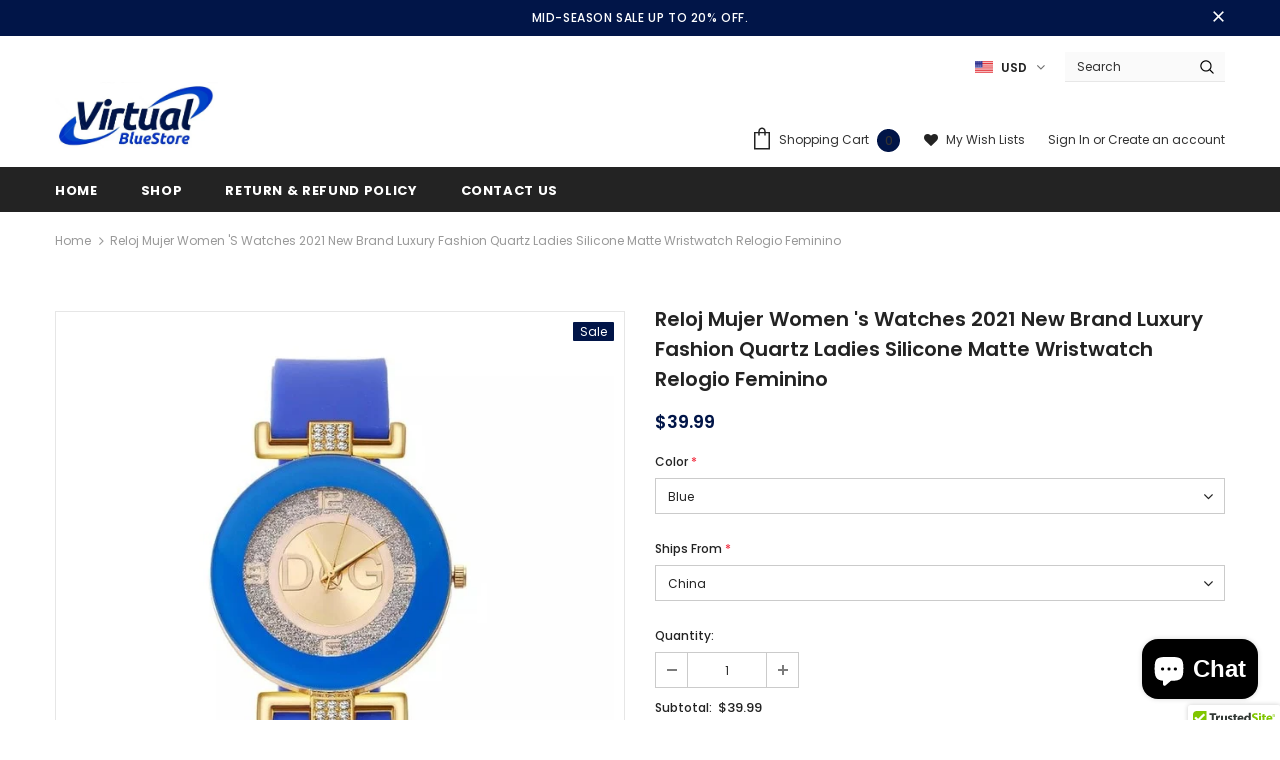

--- FILE ---
content_type: text/html; charset=utf-8
request_url: https://virtualbluestore.com/products/reloj-mujer-women-s-watches-2021-new-brand-luxury-fashion-quartz-ladies-silicone-matte-wristwatch-relogio-feminino
body_size: 44618
content:

<!doctype html>
<!--[if lt IE 7]><html class="no-js lt-ie9 lt-ie8 lt-ie7" lang="en"> <![endif]-->
<!--[if IE 7]><html class="no-js lt-ie9 lt-ie8" lang="en"> <![endif]-->
<!--[if IE 8]><html class="no-js lt-ie9" lang="en"> <![endif]-->
<!--[if IE 9 ]><html class="ie9 no-js"> <![endif]-->
<!--[if (gt IE 9)|!(IE)]><!-->
<script type="text/javascript" src="https://cdn.weglot.com/weglot.min.js"></script>
<script>
    Weglot.initialize({
        api_key: 'wg_7011aeb00d6a14422ebb2de7a5e2dba90'
    });
</script>

<html class="no-js"> <!--<![endif]-->
<head>
  
  <meta name="google-site-verification" content="-A8dt0xtP5tjQgvCnd-VNvmuZ_wdxA0bHPOg025Nn3A" />
  
  
  
  <script data-ad-client="ca-pub-5137388465372897" async src="https://pagead2.googlesyndication.com/pagead/js/adsbygoogle.js"></script>

  <!-- Basic page needs ================================================== -->
  <meta charset="utf-8">
  <meta http-equiv="X-UA-Compatible" content="IE=edge,chrome=1">
	
  <!-- Title and description ================================================== -->
  <title>
  Reloj Mujer Women &#39;s Watches 2021 New Brand Luxury Fashion Quartz Ladi &ndash; Virtual Blue Store
  </title>

  
  <meta name="description" content="Brand Name: DQGMovement: QUARTZCertification: NONEClasp Type: BuckleOrigin: CN(Origin)Case Material: AlloyWater Resistance Depth: No waterproofStyle: Fashion &amp;amp; CasualBand Width: 20mmCase Shape: RoundCase Thickness: 9mmDial Window Material Type: GlassModel Number: ZF124Band Length: 23inchBoxes &amp;amp; Cases Material: ">
  

  <!-- Product meta ================================================== -->
  


  <meta property="og:type" content="product">
  <meta property="og:title" content="Reloj Mujer Women &#39;s Watches 2021 New Brand Luxury Fashion Quartz Ladies Silicone Matte Wristwatch Relogio Feminino">
  
  <meta property="og:image" content="http://virtualbluestore.com/cdn/shop/products/product-image-1701522427_grande.jpg?v=1620359868">
  <meta property="og:image:secure_url" content="https://virtualbluestore.com/cdn/shop/products/product-image-1701522427_grande.jpg?v=1620359868">
  
  <meta property="og:image" content="http://virtualbluestore.com/cdn/shop/products/product-image-1701522434_grande.jpg?v=1620359870">
  <meta property="og:image:secure_url" content="https://virtualbluestore.com/cdn/shop/products/product-image-1701522434_grande.jpg?v=1620359870">
  
  <meta property="og:image" content="http://virtualbluestore.com/cdn/shop/products/product-image-1701522433_grande.jpg?v=1620359872">
  <meta property="og:image:secure_url" content="https://virtualbluestore.com/cdn/shop/products/product-image-1701522433_grande.jpg?v=1620359872">
  
  <meta property="og:price:amount" content="39.99">
  <meta property="og:price:currency" content="USD">


  <meta property="og:description" content="Brand Name: DQGMovement: QUARTZCertification: NONEClasp Type: BuckleOrigin: CN(Origin)Case Material: AlloyWater Resistance Depth: No waterproofStyle: Fashion &amp;amp; CasualBand Width: 20mmCase Shape: RoundCase Thickness: 9mmDial Window Material Type: GlassModel Number: ZF124Band Length: 23inchBoxes &amp;amp; Cases Material: ">


  <meta property="og:url" content="https://virtualbluestore.com/products/reloj-mujer-women-s-watches-2021-new-brand-luxury-fashion-quartz-ladies-silicone-matte-wristwatch-relogio-feminino">
  <meta property="og:site_name" content="Virtual Blue Store">
  <!-- /snippets/twitter-card.liquid -->





  <meta name="twitter:card" content="product">
  <meta name="twitter:title" content="Reloj Mujer Women 's Watches 2021 New Brand Luxury Fashion Quartz Ladies Silicone Matte Wristwatch Relogio Feminino">
  <meta name="twitter:description" content="Brand Name: DQGMovement: QUARTZCertification: NONEClasp Type: BuckleOrigin: CN(Origin)Case Material: AlloyWater Resistance Depth: No waterproofStyle: Fashion &amp;amp; CasualBand Width: 20mmCase Shape: RoundCase Thickness: 9mmDial Window Material Type: GlassModel Number: ZF124Band Length: 23inchBoxes &amp;amp; Cases Material: No packageBand Material Type: SiliconeDial Diameter: 38mmCondition: New with tagsDial Display: AnalogGender: Women">
  <meta name="twitter:image" content="https://virtualbluestore.com/cdn/shop/products/product-image-1701522427_medium.jpg?v=1620359868">
  <meta name="twitter:image:width" content="240">
  <meta name="twitter:image:height" content="240">
  <meta name="twitter:label1" content="Price">
  <meta name="twitter:data1" content="$39.99 USD">
  
  <meta name="twitter:label2" content="Brand">
  <meta name="twitter:data2" content="Virtual Blue Store">
  



  <!-- Helpers ================================================== -->
  <link rel="canonical" href="https://virtualbluestore.com/products/reloj-mujer-women-s-watches-2021-new-brand-luxury-fashion-quartz-ladies-silicone-matte-wristwatch-relogio-feminino">
  <meta name="viewport" content="width=device-width, initial-scale=1, maximum-scale=1, user-scalable=0, minimal-ui">
  
  <!-- Favicon -->
  
  <link rel="shortcut icon" href="//virtualbluestore.com/cdn/shop/files/imgpsh_fullsize_anim_-_2020-02-18T205020.256_d43b6563-1743-4436-a248-57aff5cccc3a_32x32.png?v=1613781068" type="image/png">
  
 
   <!-- fonts -->
  
<script type="text/javascript">
  WebFontConfig = {
    google: { families: [ 
      
          'Poppins:100,200,300,400,500,600,700,800,900'
	  
      
      	
      		,
      	      
        'Poppins:100,200,300,400,500,600,700,800,900'
	  
    ] }
  };
  
  (function() {
    var wf = document.createElement('script');
    wf.src = ('https:' == document.location.protocol ? 'https' : 'http') +
      '://ajax.googleapis.com/ajax/libs/webfont/1/webfont.js';
    wf.type = 'text/javascript';
    wf.async = 'true';
    var s = document.getElementsByTagName('script')[0];
    s.parentNode.insertBefore(wf, s);
  })(); 
</script>

  
  <!-- Styles -->
  <link href="//virtualbluestore.com/cdn/shop/t/5/assets/vendor.min.css?v=16313237669423149571739683759" rel="stylesheet" type="text/css" media="all" />
<link href="//virtualbluestore.com/cdn/shop/t/5/assets/theme-styles.scss.css?v=92029302333404057411739683800" rel="stylesheet" type="text/css" media="all" />
<link href="//virtualbluestore.com/cdn/shop/t/5/assets/theme-styles-responsive.scss.css?v=175931020513004047771739683800" rel="stylesheet" type="text/css" media="all" />
  
   <!-- Scripts -->
  <script src="//virtualbluestore.com/cdn/shop/t/5/assets/jquery.min.js?v=56888366816115934351739683758" type="text/javascript"></script>
<script src="//virtualbluestore.com/cdn/shop/t/5/assets/jquery-cookie.min.js?v=72365755745404048181739683758" type="text/javascript"></script>
<script src="//virtualbluestore.com/cdn/shop/t/5/assets/lazysizes.min.js?v=84414966064882348651739683758" type="text/javascript"></script>

<script>
  	window.lazySizesConfig = window.lazySizesConfig || {};
    lazySizesConfig.loadMode = 1;
    window.lazySizesConfig.init = false;
    lazySizes.init();
  
    window.ajax_cart = "upsell";
    window.money_format = "<span class=money>${{amount}}</span>";//"<span class=money>${{amount}} USD</span>";
    window.shop_currency = "USD";
    window.show_multiple_currencies = true;
    window.use_color_swatch = false;
    window.color_swatch_style = "variant";
    window.enable_sidebar_multiple_choice = true;
    window.file_url = "//virtualbluestore.com/cdn/shop/files/?v=423";
    window.asset_url = "";
    
    window.inventory_text = {
        in_stock: "In stock",
        many_in_stock: "Many in stock",
        out_of_stock: "Out of stock",
        add_to_cart: "Add to Cart",
        add_all_to_cart: "Add all to Cart",
        sold_out: "Sold Out",
        select_options : "Select options",
        unavailable: "Unavailable",
        no_more_product: "No more product",
        show_options: "Show Variants",
        hide_options: "Hide Variants",
        adding : "Adding",
        thank_you : "Thank You",
        add_more : "Add More",
        cart_feedback : "Added",
        add_wishlist : "Add to Wish List",
        remove_wishlist : "Remove Wish List",
        previous: "Prev",
        next: "Next"
    };
    
    window.multi_lang = false;
    window.infinity_scroll_feature = true;
    window.newsletter_popup = false;  
</script>


<script src="//virtualbluestore.com/cdn/shop/t/5/assets/lang2.js?v=169856270358275042541739683758" type="text/javascript"></script>

<script>
    var translator = {
        current_lang : $.cookie('language'),
        
        init: function() {
            translator.updateStyling();
            translator.updateInventoryText();  		
        },
        
        updateStyling: function() {
            var style;

            if (translator.isLang2()) {
                style = "<style>*[data-translate] {visibility:hidden} .lang1 {display:none}</style>";          
            }
            else {
                style = "<style>*[data-translate] {visibility:visible} .lang2 {display:none}</style>";
            };

            $('head').append(style);
        },
        
        updateLangSwitcher: function() {
            if (translator.isLang2()) {
                $('#lang-switcher [data-value="1"]').removeClass('active');
                $('#lang-switcher [data-value="2"]').addClass('active');        
            }
        },
        
        getTextToTranslate: function(selector) {
            var result = window.lang2;
            
            //check if there is parameter
            var params;
            
            if (selector.indexOf("|") > 0) {
                var devideList = selector.split("|");
                
                selector = devideList[0];
                params = devideList[1].split(",");
            }

            var selectorArr = selector.split('.');
            
            if (selectorArr) {
                for (var i = 0; i < selectorArr.length; i++) {
                    result = result[selectorArr[i]];
                }
            }
            else {
                result = result[selector];
            };

            //check if result is object, case one and other
            if (result && result.one && result.other) {
                var countEqual1 = true;

                for (var i = 0; i < params.length; i++) {
                    if (params[i].indexOf("count") >= 0) {
                        variables = params[i].split(":");

                        if (variables.length>1) {
                            var count = variables[1];
                            if (count > 1) {
                                countEqual1 = false;
                            }
                        }
                    }
                }

                if (countEqual1) {
                    result = result.one;
                } else {
                    result = result.other;
                };
            }

            //replace params
            
            if (params && params.length>0) {
                result = result.replace(/{{\s*/g, "{{");
                result = result.replace(/\s*}}/g, "}}");
                
                for (var i = 0; i < params.length; i++) {
                    variables = params[i].split(":");
                    if (variables.length>1) {
                        result = result.replace("{{"+variables[0]+"}}", variables[1]);
                    }          
                }
            }
            

            return result;
        },
                                        
        isLang2: function() {
            return translator.current_lang && translator.current_lang == 2;
        },
        
        updateInventoryText: function() {
            if (translator.isLang2()) {
                window.inventory_text = {
                    in_stock: window.lang2.products.product.in_stock,
                    many_in_stock: window.lang2.products.product.many_in_stock,
                    out_of_stock: window.lang2.products.product.out_of_stock,
                    add_to_cart: window.lang2.products.product.add_to_cart,
                    add_all_to_cart: window.lang2.products.product.add_all_to_cart,
                    sold_out: window.lang2.products.product.sold_out,
                    unavailable: window.lang2.products.product.unavailable,
                    no_more_product: window.lang2.collections.general.no_more_product,
                    select_options: window.lang2.products.product.select_options,
                    hide_options: window.lang2.products.product.hide_options,
                    show_options: window.lang2.products.product.show_options,
                    adding: window.lang2.products.product.adding,
                    thank_you: window.lang2.products.product.thank_you,
                    add_more: window.lang2.products.product.add_more,
                    cart_feedback: window.lang2.products.product.cart_feedback,
                    add_wishlist: window.lang2.wishlist.general.add_to_wishlist,
                    remove_wishlist: window.lang2.wishlist.general.remove_wishlist,
                    previous: window.lang2.collections.toolbar.previous,
                    next: window.lang2.collections.toolbar.next
                };
            }
        },
        
        doTranslate: function(blockSelector) {
            if (translator.isLang2()) {
                $(blockSelector + " [data-translate]").each(function(e) {          
                    var item = jQuery(this);
                    var selector = item.attr("data-translate");
                    var text = translator.getTextToTranslate(selector);
                    
                    //translate only title
                    if (item.attr("translate-item")) {
                        var attribute = item.attr("translate-item");
                        if (attribute == 'blog-date-author') {
                            item.html(text);
                        }
                        else if (attribute!="") {            
                            item.attr(attribute,text);
                        };
                    }
                    else if (item.is("input")) {
                        item.val(text);
                    }
                    else {
                        item.html(text);
                    };
                    
                    item.css("visibility","visible");
                    
                    $('#lang-switcher [data-value="1"]').removeClass('active');
                    $('#lang-switcher [data-value="2"]').addClass('active');          
                });
            }
        }   
    };
            
    translator.init();
            
    $(document).ready(function() {    
        $('#lang-switcher [data-value]').on('click', function(e) {
        e.preventDefault();
        
        if($(this).hasClass('active')){
            return false;
        }
        
        var value = $(this).data('value');
        
        $.cookie('language', value, {expires:10, path:'/'});
            location.reload();
        });    
        
        translator.doTranslate('body');    
    });
</script>


  <!-- Header hook for plugins ================================ -->
  

<!-- Avada Boost Sales Script -->

      




              
              
              
              
              
              
              
              <script>const AVADA_ENHANCEMENTS = {};
          AVADA_ENHANCEMENTS.contentProtection = false;
          AVADA_ENHANCEMENTS.hideCheckoutButon = false;
          AVADA_ENHANCEMENTS.cartSticky = true;
          AVADA_ENHANCEMENTS.multiplePixelStatus = true;
          AVADA_ENHANCEMENTS.inactiveStatus = true;
          AVADA_ENHANCEMENTS.cartButtonAnimationStatus = true;
          AVADA_ENHANCEMENTS.whatsappStatus = false;
          AVADA_ENHANCEMENTS.messengerStatus = false;
          AVADA_ENHANCEMENTS.livechatStatus = false;
          </script>
































      <script>
        const AVADA_CDT = {};
        AVADA_CDT.template = "product";
        AVADA_CDT.collections = [];
        
          AVADA_CDT.collections.push("169921118347");
        
          AVADA_CDT.collections.push("169921052811");
        
          AVADA_CDT.collections.push("169874555019");
        

        const AVADA_INVQTY = {};
        
          AVADA_INVQTY[39902036099227] = 4733;
        
          AVADA_INVQTY[39902036131995] = 7017;
        
          AVADA_INVQTY[39902036164763] = 3583;
        
          AVADA_INVQTY[39902036197531] = 6903;
        

        AVADA_CDT.cartitem = 0;
        AVADA_CDT.moneyformat = `<span class=money>\${{amount}}</span>`;
        AVADA_CDT.cartTotalPrice = 0;
        
        AVADA_CDT.selected_variant_id = 39902036099227;
        AVADA_CDT.product = {"id": 6741049082011,"title": "Reloj Mujer Women 's Watches 2021 New Brand Luxury Fashion Quartz Ladies Silicone Matte Wristwatch Relogio Feminino","handle": "reloj-mujer-women-s-watches-2021-new-brand-luxury-fashion-quartz-ladies-silicone-matte-wristwatch-relogio-feminino","vendor": "Virtual Blue Store",
            "type": "Reloj Mujer Women 's Watches 2021 New Brand Luxury Fashion","tags": ["Reloj Mujer Women 's Watches 2021 New Brand Luxury Fashion"],"price": 3999,"price_min": 3999,"price_max": 3999,
            "available": true,"price_varies": false,"compare_at_price": 2099,
            "compare_at_price_min": 2099,"compare_at_price_max": 18999,
            "compare_at_price_varies": true,"variants": [{"id":39902036099227,"title":"Blue \/ China","option1":"Blue","option2":"China","option3":null,"sku":"43888414-blue-china","requires_shipping":true,"taxable":true,"featured_image":{"id":30451930529947,"product_id":6741049082011,"position":4,"created_at":"2021-04-30T13:17:15-04:00","updated_at":"2021-05-06T23:57:54-04:00","alt":"Reloj Mujer Women 's Watches 2021 New Brand Luxury Fashion Quartz Ladies Silicone Matte Wristwatch Relogio Feminino - Virtual Blue Store","width":640,"height":640,"src":"\/\/virtualbluestore.com\/cdn\/shop\/products\/product-image-1701522435.jpg?v=1620359874","variant_ids":[39902036099227]},"available":true,"name":"Reloj Mujer Women 's Watches 2021 New Brand Luxury Fashion Quartz Ladies Silicone Matte Wristwatch Relogio Feminino - Blue \/ China","public_title":"Blue \/ China","options":["Blue","China"],"price":3999,"weight":0,"compare_at_price":18999,"inventory_management":"shopify","barcode":"","featured_media":{"alt":"Reloj Mujer Women 's Watches 2021 New Brand Luxury Fashion Quartz Ladies Silicone Matte Wristwatch Relogio Feminino - Virtual Blue Store","id":22800379216027,"position":4,"preview_image":{"aspect_ratio":1.0,"height":640,"width":640,"src":"\/\/virtualbluestore.com\/cdn\/shop\/products\/product-image-1701522435.jpg?v=1620359874"}},"requires_selling_plan":false,"selling_plan_allocations":[]},{"id":39902036131995,"title":"Black \/ China","option1":"Black","option2":"China","option3":null,"sku":"43888414-black-china","requires_shipping":true,"taxable":true,"featured_image":{"id":30451930923163,"product_id":6741049082011,"position":7,"created_at":"2021-04-30T13:17:16-04:00","updated_at":"2021-05-06T23:58:00-04:00","alt":"Reloj Mujer Women 's Watches 2021 New Brand Luxury Fashion Quartz Ladies Silicone Matte Wristwatch Relogio Feminino - Virtual Blue Store","width":640,"height":640,"src":"\/\/virtualbluestore.com\/cdn\/shop\/products\/product-image-1701522436.jpg?v=1620359880","variant_ids":[39902036131995]},"available":true,"name":"Reloj Mujer Women 's Watches 2021 New Brand Luxury Fashion Quartz Ladies Silicone Matte Wristwatch Relogio Feminino - Black \/ China","public_title":"Black \/ China","options":["Black","China"],"price":3999,"weight":0,"compare_at_price":2099,"inventory_management":"shopify","barcode":null,"featured_media":{"alt":"Reloj Mujer Women 's Watches 2021 New Brand Luxury Fashion Quartz Ladies Silicone Matte Wristwatch Relogio Feminino - Virtual Blue Store","id":22800379609243,"position":7,"preview_image":{"aspect_ratio":1.0,"height":640,"width":640,"src":"\/\/virtualbluestore.com\/cdn\/shop\/products\/product-image-1701522436.jpg?v=1620359880"}},"requires_selling_plan":false,"selling_plan_allocations":[]},{"id":39902036164763,"title":"Red \/ China","option1":"Red","option2":"China","option3":null,"sku":"43888414-red-china","requires_shipping":true,"taxable":true,"featured_image":{"id":30451929907355,"product_id":6741049082011,"position":3,"created_at":"2021-04-30T13:17:14-04:00","updated_at":"2021-05-06T23:57:52-04:00","alt":"Reloj Mujer Women 's Watches 2021 New Brand Luxury Fashion Quartz Ladies Silicone Matte Wristwatch Relogio Feminino - Virtual Blue Store","width":640,"height":640,"src":"\/\/virtualbluestore.com\/cdn\/shop\/products\/product-image-1701522433.jpg?v=1620359872","variant_ids":[39902036164763]},"available":true,"name":"Reloj Mujer Women 's Watches 2021 New Brand Luxury Fashion Quartz Ladies Silicone Matte Wristwatch Relogio Feminino - Red \/ China","public_title":"Red \/ China","options":["Red","China"],"price":3999,"weight":0,"compare_at_price":2099,"inventory_management":"shopify","barcode":null,"featured_media":{"alt":"Reloj Mujer Women 's Watches 2021 New Brand Luxury Fashion Quartz Ladies Silicone Matte Wristwatch Relogio Feminino - Virtual Blue Store","id":22800378593435,"position":3,"preview_image":{"aspect_ratio":1.0,"height":640,"width":640,"src":"\/\/virtualbluestore.com\/cdn\/shop\/products\/product-image-1701522433.jpg?v=1620359872"}},"requires_selling_plan":false,"selling_plan_allocations":[]},{"id":39902036197531,"title":"White \/ China","option1":"White","option2":"China","option3":null,"sku":"43888414-white-china","requires_shipping":true,"taxable":true,"featured_image":{"id":30451929841819,"product_id":6741049082011,"position":2,"created_at":"2021-04-30T13:17:14-04:00","updated_at":"2021-05-06T23:57:50-04:00","alt":"Reloj Mujer Women 's Watches 2021 New Brand Luxury Fashion Quartz Ladies Silicone Matte Wristwatch Relogio Feminino - Virtual Blue Store","width":640,"height":640,"src":"\/\/virtualbluestore.com\/cdn\/shop\/products\/product-image-1701522434.jpg?v=1620359870","variant_ids":[39902036197531]},"available":true,"name":"Reloj Mujer Women 's Watches 2021 New Brand Luxury Fashion Quartz Ladies Silicone Matte Wristwatch Relogio Feminino - White \/ China","public_title":"White \/ China","options":["White","China"],"price":3999,"weight":0,"compare_at_price":2099,"inventory_management":"shopify","barcode":null,"featured_media":{"alt":"Reloj Mujer Women 's Watches 2021 New Brand Luxury Fashion Quartz Ladies Silicone Matte Wristwatch Relogio Feminino - Virtual Blue Store","id":22800378527899,"position":2,"preview_image":{"aspect_ratio":1.0,"height":640,"width":640,"src":"\/\/virtualbluestore.com\/cdn\/shop\/products\/product-image-1701522434.jpg?v=1620359870"}},"requires_selling_plan":false,"selling_plan_allocations":[]}],"featured_image": "\/\/virtualbluestore.com\/cdn\/shop\/products\/product-image-1701522427.jpg?v=1620359868","images": ["\/\/virtualbluestore.com\/cdn\/shop\/products\/product-image-1701522427.jpg?v=1620359868","\/\/virtualbluestore.com\/cdn\/shop\/products\/product-image-1701522434.jpg?v=1620359870","\/\/virtualbluestore.com\/cdn\/shop\/products\/product-image-1701522433.jpg?v=1620359872","\/\/virtualbluestore.com\/cdn\/shop\/products\/product-image-1701522435.jpg?v=1620359874","\/\/virtualbluestore.com\/cdn\/shop\/products\/product-image-1701522432.jpg?v=1620359876","\/\/virtualbluestore.com\/cdn\/shop\/products\/product-image-1701522444.jpg?v=1620359878","\/\/virtualbluestore.com\/cdn\/shop\/products\/product-image-1701522436.jpg?v=1620359880","\/\/virtualbluestore.com\/cdn\/shop\/products\/product-image-1701522431.jpg?v=1620359881"]
            };
        

        window.AVADA_BADGES = window.AVADA_BADGES || {};
        window.AVADA_BADGES = []

        window.AVADA_GENERAL_SETTINGS = window.AVADA_GENERAL_SETTINGS || {};
        window.AVADA_GENERAL_SETTINGS = null

        window.AVADA_COUNDOWNS = window.AVADA_COUNDOWNS || {};
        window.AVADA_COUNDOWNS = [{},{}]

        window.AVADA_INACTIVE_TAB = window.AVADA_INACTIVE_TAB || {};
        window.AVADA_INACTIVE_TAB = null

        window.AVADA_LIVECHAT = window.AVADA_LIVECHAT || {};
        window.AVADA_LIVECHAT = {"chatMessenger":{"messageTextColor":"#FFFFFF","whatsappBottomText":"Call us for any inquiries","messageColor":"#0A7CFF","whatsappTextColor":"#FFFFFF","whatsappDesBgColor":"#0A7CFF","livechatBgColor":"#007EFF","excludesPages":"","pageID":"","messengerStatus":false,"whatsappStatus":false,"livechatTextColor":"#F8F8F8","whatsappBgColor":"#25D366","messageLanguage":"en_US","messageText":"Hi! How can we help you?","whatsappMessage":"Have a look around! Let us know if you have any question","enableChatMobile":true,"presetId":"whatsapp","enableAdvanced":false,"chatDisplayPage":"all","enableChatDesktop":true,"chatPosition":"avada-position-right","whatsappDesTextColor":"#FFFFFF","livechatCustomIcon":"","livechatIcon":"https:\/\/i.imgur.com\/CQXjImt.png","customExcludeUrls":"","whatsappTitle":"Hi there!","whatsappStyle":"whatsapp-style-1"},"whatsapp":[{"id":"LWuBsjphF5LsRDvKgJER","onThursdayFrom":"17:00","phone":"","onSaturdayTo":"09:00","description":"Typically replies within an hour","onTuesday":true,"onWednesdayTo":"09:00","onlineTime":"available","onTuesdayTo":"09:00","onMonday":true,"onFriday":true,"background_image":"","onSundayTo":"09:00","createdAt":"2022-05-20T20:02:12.154Z","shopId":"UcVIZbIzoEKrCznSEYSn","onWednesdayFrom":"17:00","role":"","onThursday":true,"firstMess":"Hi there 👋.How can I help you? ","status":true,"onMondayTo":"09:00","onWednesday":true,"onFridayTo":"09:00","onThursdayTo":"09:00","onFridayFrom":"17:00","custom_bg_url":"","name":"Virtual Blue Store","onMondayFrom":"17:00","onTuesdayFrom":"17:00","onSundayFrom":"17:00","onSaturdayFrom":"17:00"}]}

        window.AVADA_STICKY_ATC = window.AVADA_STICKY_ATC || {};
        window.AVADA_STICKY_ATC = {"buttonBackgroundColor":"#000000","successResponse":"👏 Item added to cart!","status":true,"qtyText":"Qty:","showProductPrice":true,"hideVariantMobile":false,"buttonBorderRadius":0,"showQtyInput":true,"customCss":"","priceColor":"#000000","buttonTextColor":"#ffffff","bgColor":"#ffffff","enableDesktop":true,"btnAddCartText":"Add to cart","productNameColor":"#000000","enableMobile":false,"cartRedirectCheckout":false,"showProductImage":true,"specialPriceColor":"#FF0000","position":"avada-position-bottom"}

        window.AVADA_ATC_ANIMATION = window.AVADA_ATC_ANIMATION || {};
        window.AVADA_ATC_ANIMATION = {"applyAddtoCart":true,"applyBuyNow":false,"animationSpeed":"normal","customClassBtn":"","animationForButton":"bounce-top","status":true}

        window.AVADA_SP = window.AVADA_SP || {};
        window.AVADA_SP = {"shop":"UcVIZbIzoEKrCznSEYSn","configuration":{"position":"bottom-left","hide_time_ago":false,"smart_hide":false,"smart_hide_time":3,"smart_hide_unit":"days","truncate_product_name":true,"display_duration":5,"first_delay":10,"pops_interval":10,"max_pops_display":20,"show_mobile":true,"mobile_position":"bottom","animation":"fadeInUp","out_animation":"fadeOutDown","with_sound":false,"display_order":"order","only_product_viewing":false,"notice_continuously":false,"custom_css":"","replay":true,"included_urls":"","excluded_urls":"","excluded_product_type":"","countries_all":true,"countries":[],"allow_show":"all","hide_close":true,"close_time":1,"close_time_unit":"days","support_rtl":false},"notifications":{"YFmPZL7TjVSeAvkcl1Ku":{"settings":{"heading_text":"{{first_name}} in {{city}}, {{country}}","heading_font_weight":500,"heading_font_size":12,"content_text":"Purchased {{product_name}}","content_font_weight":800,"content_font_size":13,"background_image":"","background_color":"#FFF","heading_color":"#111","text_color":"#142A47","time_color":"#234342","with_border":false,"border_color":"#333333","border_width":1,"border_radius":20,"image_border_radius":20,"heading_decoration":null,"hover_product_decoration":null,"hover_product_color":"#122234","with_box_shadow":true,"font":"Raleway","language_code":"en","with_static_map":false,"use_dynamic_names":false,"dynamic_names":"","use_flag":false,"popup_custom_link":"","popup_custom_image":"","display_type":"popup","use_counter":false,"counter_color":"#0b4697","counter_unit_color":"#0b4697","counter_unit_plural":"views","counter_unit_single":"view","truncate_product_name":false,"allow_show":"all","included_urls":"","excluded_urls":""},"type":"order","items":[{"product_id":4561737711755,"first_name":"Bethann","city":"Pottstown","country":"United States","date":"2025-12-07T15:54:10.000Z","shipping_first_name":"Bethann","shipping_city":"Pottstown","shipping_country":"United States","type":"order","title":"Snow White Dress for Girls - Style 5 \/ 5","product_image":"https:\/\/cdn.shopify.com\/s\/files\/1\/0332\/2216\/4619\/products\/product-image-1236605281.jpg?v=1616383669","product_name":"Snow White Dress for Girls","product_link":"https:\/\/virtualbluestore-com.myshopify.com\/products\/snow-white-dress-for-girls","product_handle":"snow-white-dress-for-girls","map_url":"https:\/\/storage.googleapis.com\/avada-boost-sales.appspot.com\/maps\/Pottstown.png","relativeDate":"a few seconds ago","smart_hide":false,"flag_url":"https:\/\/cdn1.avada.io\/proofo\/flags\/153-united-states-of-america.svg"},{"product_id":6761002729627,"first_name":"Lisa","city":"West Chicago","country":"United States","date":"2025-12-02T07:23:25.000Z","shipping_first_name":"Lisa","shipping_city":"West Chicago","shipping_country":"United States","type":"order","title":"APPLE AirPods pro 3 wireless bluetooth earphone Transparent noise cancelation for Airpods 2 heaphone with wireless charging case - Airpods Pro","product_image":"https:\/\/cdn.shopify.com\/s\/files\/1\/0332\/2216\/4619\/products\/product-image-1752563915.jpg?v=1620973354","product_name":"APPLE AirPods pro 3 wireless bluetooth earphone Transparent noise cancelation for Airpods 2 heaphone with wireless charging case","product_link":"https:\/\/virtualbluestore-com.myshopify.com\/products\/apple-airpods-pro-3-wireless-bluetooth-earphone-transparent-noise-cancelation-for-airpods-2-heaphone-with-wireless-charging-case","product_handle":"apple-airpods-pro-3-wireless-bluetooth-earphone-transparent-noise-cancelation-for-airpods-2-heaphone-with-wireless-charging-case","map_url":"https:\/\/storage.googleapis.com\/avada-boost-sales.appspot.com\/maps\/West Chicago.png","relativeDate":"5 days ago","smart_hide":true,"flag_url":"https:\/\/cdn1.avada.io\/proofo\/flags\/153-united-states-of-america.svg"},{"product_id":6637010550939,"first_name":"Glen","city":"Jonestown","country":"United States","date":"2025-11-10T02:21:07.000Z","shipping_first_name":"Glen","shipping_city":"Jonestown","shipping_country":"United States","type":"order","title":"Michael Jordan Wings Poster Fly Dunk Basketball Stars Wall Pictures for Living Room Decoration Bedroom Sport Wall Art Canvas - 40x120CM NO FRAME \/ Light Grey","product_image":"https:\/\/cdn.shopify.com\/s\/files\/1\/0332\/2216\/4619\/products\/product-image-1408985468.jpg?v=1617959661","product_name":"Michael Jordan Wings Poster Fly Dunk Basketball Stars Wall Pictures for Living Room Decoration Bedroom Sport Wall Art Canvas","product_link":"https:\/\/virtualbluestore-com.myshopify.com\/products\/michael-jordan-wings-poster-fly-dunk-basketball-stars-wall-pictures-for-living-room-decoration-bedroom-sport-wall-art-canvas","product_handle":"michael-jordan-wings-poster-fly-dunk-basketball-stars-wall-pictures-for-living-room-decoration-bedroom-sport-wall-art-canvas","map_url":"https:\/\/storage.googleapis.com\/avada-boost-sales.appspot.com\/maps\/Jonestown.png","relativeDate":"a month ago","smart_hide":true,"flag_url":"https:\/\/cdn1.avada.io\/proofo\/flags\/153-united-states-of-america.svg"},{"product_id":6593437728923,"first_name":"George","city":"Luton","country":"United Kingdom","date":"2025-02-02T15:27:28.000Z","shipping_first_name":"George","shipping_city":"Luton","shipping_country":"United Kingdom","type":"order","title":"Hot Sale Classic NIKE-Zapatillas Air Max Zoom 2017 Tenis Masculino Men Sneakers Sports Running Casual Jogging Shoes","product_image":"https:\/\/cdn.shopify.com\/s\/files\/1\/0332\/2216\/4619\/products\/product-image-1704307208.jpg?v=1616368751","product_name":"Hot Sale Classic NIKE-Zapatillas Air Max Zoom 2017 Tenis Masculino Men Sneakers Sports Running Casual Jogging Shoes","product_link":"https:\/\/virtualbluestore-com.myshopify.com\/products\/hot-sale-classic-nike-zapatillas-air-max-zoom-2017-tenis-masculino-men-sneakers-sports-running-casual-jogging-shoes","product_handle":"hot-sale-classic-nike-zapatillas-air-max-zoom-2017-tenis-masculino-men-sneakers-sports-running-casual-jogging-shoes","map_url":"https:\/\/storage.googleapis.com\/avada-boost-sales.appspot.com\/maps\/Luton.png","relativeDate":"10 months ago","smart_hide":true,"flag_url":"https:\/\/cdn1.avada.io\/proofo\/flags\/262-united-kingdom.svg"},{"product_id":6593437270171,"first_name":"Michael","city":"Nederland","country":"United States","date":"2025-01-16T04:12:40.000Z","shipping_first_name":"Michael","shipping_city":"Nederland","shipping_country":"United States","type":"order","title":"Classic NIKE-Zapatillas Air Max 2017 4 Color Unisex Tenis Masculino Men Women Sneakers Sports Running Casual Jogging Shoes","product_image":"https:\/\/cdn.shopify.com\/s\/files\/1\/0332\/2216\/4619\/products\/product-image-1704306002.jpg?v=1616364851","product_name":"Classic NIKE-Zapatillas Air Max 2017 4 Color Unisex Tenis Masculino Men Women Sneakers Sports Running Casual Jogging Shoes","product_link":"https:\/\/virtualbluestore-com.myshopify.com\/products\/classic-nike-zapatillas-air-max-2017-4-color-unisex-tenis-masculino-men-women-sneakers-sports-running-casual-jogging-shoes","product_handle":"classic-nike-zapatillas-air-max-2017-4-color-unisex-tenis-masculino-men-women-sneakers-sports-running-casual-jogging-shoes","map_url":"https:\/\/storage.googleapis.com\/avada-boost-sales.appspot.com\/maps\/Nederland.png","relativeDate":"a year ago","smart_hide":true,"flag_url":"https:\/\/cdn1.avada.io\/proofo\/flags\/153-united-states-of-america.svg"},{"product_id":6593437728923,"first_name":"Michael","city":"Nederland","country":"United States","date":"2025-01-15T01:55:25.000Z","shipping_first_name":"Michael","shipping_city":"Nederland","shipping_country":"United States","type":"order","title":"Hot Sale Classic NIKE-Zapatillas Air Max Zoom 2017 Tenis Masculino Men Sneakers Sports Running Casual Jogging Shoes","product_image":"https:\/\/cdn.shopify.com\/s\/files\/1\/0332\/2216\/4619\/products\/product-image-1704307208.jpg?v=1616368751","product_name":"Hot Sale Classic NIKE-Zapatillas Air Max Zoom 2017 Tenis Masculino Men Sneakers Sports Running Casual Jogging Shoes","product_link":"https:\/\/virtualbluestore-com.myshopify.com\/products\/hot-sale-classic-nike-zapatillas-air-max-zoom-2017-tenis-masculino-men-sneakers-sports-running-casual-jogging-shoes","product_handle":"hot-sale-classic-nike-zapatillas-air-max-zoom-2017-tenis-masculino-men-sneakers-sports-running-casual-jogging-shoes","map_url":"https:\/\/storage.googleapis.com\/avada-boost-sales.appspot.com\/maps\/Nederland.png","relativeDate":"a year ago","smart_hide":true,"flag_url":"https:\/\/cdn1.avada.io\/proofo\/flags\/153-united-states-of-america.svg"},{"date":"2024-07-23T22:27:07.000Z","country":"Germany","city":"Bad Laasphe","shipping_first_name":"Ingrid","product_image":"https:\/\/cdn.shopify.com\/s\/files\/1\/0332\/2216\/4619\/products\/product-image-1707202867.jpg?v=1616747419","shipping_city":"Bad Laasphe","map_url":"https:\/\/storage.googleapis.com\/avada-boost-sales.appspot.com\/maps\/Bad Laasphe.png","type":"order","title":"Authentic original Air Max Plus Tn Ultra Se Breathable Men's Fashion Casual Sneakers Shoes 40-45","product_name":"Authentic original Air Max Plus Tn Ultra Se Breathable Men's Fashion Casual Sneakers Shoes 40-45","product_id":6604508233883,"product_handle":"authentic-original-air-max-plus-tn-ultra-se-breathable-mens-fashion-casual-sneakers-shoes-40-45","first_name":"Ingrid","shipping_country":"Germany","product_link":"https:\/\/virtualbluestore-com.myshopify.com\/products\/authentic-original-air-max-plus-tn-ultra-se-breathable-mens-fashion-casual-sneakers-shoes-40-45","relativeDate":"a year ago","smart_hide":true,"flag_url":"https:\/\/cdn1.avada.io\/proofo\/flags\/066-germany.svg"},{"date":"2024-02-20T05:35:46.000Z","country":"United States","city":"Los Angeles","shipping_first_name":"Sanam","product_image":"https:\/\/cdn.shopify.com\/s\/files\/1\/0332\/2216\/4619\/products\/product-image-1647876250.jpg?v=1618563281","shipping_city":"Los Angeles","map_url":"https:\/\/storage.googleapis.com\/avada-boost-sales.appspot.com\/maps\/Los Angeles.png","type":"order","product_name":"Leopard Print Woman Tshirts With Mask Gloves Chic Casual Y2k Top Long Sleeve Stretchy Shirt Female Fashion Tees Harajuku","product_id":6683154841755,"product_handle":"leopard-print-woman-tshirts-with-mask-gloves-chic-casual-y2k-top-long-sleeve-stretchy-shirt-female-fashion-tees-harajuku","first_name":"Sanam","shipping_country":"United States","product_link":"https:\/\/virtualbluestore-com.myshopify.com\/products\/leopard-print-woman-tshirts-with-mask-gloves-chic-casual-y2k-top-long-sleeve-stretchy-shirt-female-fashion-tees-harajuku","relativeDate":"2 years ago","smart_hide":true,"flag_url":"https:\/\/cdn1.avada.io\/proofo\/flags\/153-united-states-of-america.svg"},{"date":"2024-02-20T05:35:46.000Z","country":"United States","city":"Los Angeles","shipping_first_name":"Sanam","product_image":"https:\/\/cdn.shopify.com\/s\/files\/1\/0332\/2216\/4619\/products\/product-image-1647876250.jpg?v=1618563281","shipping_city":"Los Angeles","map_url":"https:\/\/storage.googleapis.com\/avada-boost-sales.appspot.com\/maps\/Los Angeles.png","type":"order","product_name":"Leopard Print Woman Tshirts With Mask Gloves Chic Casual Y2k Top Long Sleeve Stretchy Shirt Female Fashion Tees Harajuku","product_id":6683154841755,"product_handle":"leopard-print-woman-tshirts-with-mask-gloves-chic-casual-y2k-top-long-sleeve-stretchy-shirt-female-fashion-tees-harajuku","first_name":"Sanam","shipping_country":"United States","product_link":"https:\/\/virtualbluestore-com.myshopify.com\/products\/leopard-print-woman-tshirts-with-mask-gloves-chic-casual-y2k-top-long-sleeve-stretchy-shirt-female-fashion-tees-harajuku","relativeDate":"2 years ago","smart_hide":true,"flag_url":"https:\/\/cdn1.avada.io\/proofo\/flags\/153-united-states-of-america.svg"},{"date":"2024-01-26T01:13:01.000Z","country":"United States","city":"FRANKLIN","shipping_first_name":"Tina","product_image":"https:\/\/cdn.shopify.com\/s\/files\/1\/0332\/2216\/4619\/products\/product-image-1703113061.jpg?v=1616378692","shipping_city":"FRANKLIN","map_url":"https:\/\/storage.googleapis.com\/avada-boost-sales.appspot.com\/maps\/FRANKLIN.png","type":"order","product_name":"Original NlKE Air Jordan 4 Retro High Quality Jumpman AJ4 Men's Basketball Shoes Comfortable Breathable Women Sneakers","product_id":6589763715227,"product_handle":"original-nlke-air-jordan-4-retro-high-quality-jumpman-aj4-mens-basketball-shoes-comfortable-breathable-women-sneakers","first_name":"Tina","shipping_country":"United States","product_link":"https:\/\/virtualbluestore-com.myshopify.com\/products\/original-nlke-air-jordan-4-retro-high-quality-jumpman-aj4-mens-basketball-shoes-comfortable-breathable-women-sneakers","relativeDate":"2 years ago","smart_hide":true,"flag_url":"https:\/\/cdn1.avada.io\/proofo\/flags\/153-united-states-of-america.svg"},{"date":"2023-12-15T21:14:14.000Z","country":"United States","city":"Wausau","shipping_first_name":"samantha","product_image":"https:\/\/cdn.shopify.com\/s\/files\/1\/0332\/2216\/4619\/products\/product-image-1202851408.jpg?v=1616382646","shipping_city":"Wausau","map_url":"https:\/\/storage.googleapis.com\/avada-boost-sales.appspot.com\/maps\/Wausau.png","type":"order","product_name":"Shoulder Soft Leather Gym Bags","product_id":4561325555851,"product_handle":"shoulder-soft-leather-gym-bags","first_name":"samantha","shipping_country":"United States","product_link":"https:\/\/virtualbluestore-com.myshopify.com\/products\/shoulder-soft-leather-gym-bags","relativeDate":"2 years ago","smart_hide":true,"flag_url":"https:\/\/cdn1.avada.io\/proofo\/flags\/153-united-states-of-america.svg"},{"date":"2023-10-19T15:09:34.000Z","country":"Monaco","city":"Monaco","shipping_first_name":"Emma","product_image":"https:\/\/cdn.shopify.com\/s\/files\/1\/0332\/2216\/4619\/products\/product-image-1597669390.jpg?v=1621580800","shipping_city":"Monaco","map_url":"https:\/\/storage.googleapis.com\/avada-boost-sales.appspot.com\/maps\/Monaco.png","type":"order","product_name":"Sexy Cutout Underwear Lace Corset Women Bra Set Cross Bandage Deep V Hot Erotic Lingerie One Piece Halter Open Sexy Lingerie Set","product_id":6778941538459,"product_handle":"sexy-cutout-underwear-lace-corset-women-bra-set-cross-bandage-deep-v-hot-erotic-lingerie-one-piece-halter-open-sexy-lingerie-set","first_name":"Emma","shipping_country":"Monaco","product_link":"https:\/\/virtualbluestore-com.myshopify.com\/products\/sexy-cutout-underwear-lace-corset-women-bra-set-cross-bandage-deep-v-hot-erotic-lingerie-one-piece-halter-open-sexy-lingerie-set","relativeDate":"2 years ago","smart_hide":true,"flag_url":"https:\/\/cdn1.avada.io\/proofo\/flags\/043-monaco.svg"},{"date":"2023-10-19T15:09:34.000Z","country":"Monaco","city":"Monaco","shipping_first_name":"Emma","product_image":"https:\/\/cdn.shopify.com\/s\/files\/1\/0332\/2216\/4619\/products\/product-image-1697001225.jpg?v=1616748676","shipping_city":"Monaco","map_url":"https:\/\/storage.googleapis.com\/avada-boost-sales.appspot.com\/maps\/Monaco.png","type":"order","product_name":"Sexy 3 Colors Lingerie One Piece Women Lace Bra Set Deep V Hot Erotic Sexy Hollow Underwear Halter Open Bra Transparent Lingerie","product_id":6611607290011,"product_handle":"sexy-3-colors-lingerie-one-piece-women-lace-bra-set-deep-v-hot-erotic-sexy-hollow-underwear-halter-open-bra-transparent-lingerie","first_name":"Emma","shipping_country":"Monaco","product_link":"https:\/\/virtualbluestore-com.myshopify.com\/products\/sexy-3-colors-lingerie-one-piece-women-lace-bra-set-deep-v-hot-erotic-sexy-hollow-underwear-halter-open-bra-transparent-lingerie","relativeDate":"2 years ago","smart_hide":true,"flag_url":"https:\/\/cdn1.avada.io\/proofo\/flags\/043-monaco.svg"},{"date":"2023-10-08T09:37:03.000Z","country":"Netherlands","city":"Didam","shipping_first_name":"Jurjan","product_image":"https:\/\/cdn.shopify.com\/s\/files\/1\/0332\/2216\/4619\/products\/product-image-1669223704.jpg?v=1616364436","shipping_city":"Didam","map_url":"https:\/\/storage.googleapis.com\/avada-boost-sales.appspot.com\/maps\/Didam.png","type":"order","product_name":"Catfit Hemp Essential Oil Pet Anxiety Relief Pain Relief Oil Pet hair Care Oil Improve Immunity Mobility Reduces Skin Irritation","product_id":6175542706331,"product_handle":"catfit-hemp-essential-oil-pet-anxiety-relief-pain-relief-oil-pet-hair-care-oil-improve-immunity-mobility-reduces-skin-irritation","first_name":"Jurjan","shipping_country":"Netherlands","product_link":"https:\/\/virtualbluestore-com.myshopify.com\/products\/catfit-hemp-essential-oil-pet-anxiety-relief-pain-relief-oil-pet-hair-care-oil-improve-immunity-mobility-reduces-skin-irritation","relativeDate":"2 years ago","smart_hide":true,"flag_url":"https:\/\/cdn1.avada.io\/proofo\/flags\/195-netherlands.svg"},{"date":"2023-09-29T13:31:49.000Z","country":"United States","city":"Ithaca","shipping_first_name":"Devante","product_image":"https:\/\/cdn.shopify.com\/s\/files\/1\/0332\/2216\/4619\/products\/product-image-1669809792.jpg?v=1616378669","shipping_city":"Ithaca","map_url":"https:\/\/storage.googleapis.com\/avada-boost-sales.appspot.com\/maps\/Ithaca.png","type":"order","product_name":"Original New Air Jordan 12 Retro Low \"Playoff\" Mens white Basketball Shoes Sneakers Breathable Sport Outdoor 41-47","product_id":6128031236251,"product_handle":"original-new-air-jordan-12-retro-low-playoff-mens-white-basketball-shoes-sneakers-breathable-sport-outdoor-41-47","first_name":"Devante","shipping_country":"United States","product_link":"https:\/\/virtualbluestore-com.myshopify.com\/products\/original-new-air-jordan-12-retro-low-playoff-mens-white-basketball-shoes-sneakers-breathable-sport-outdoor-41-47","relativeDate":"2 years ago","smart_hide":true,"flag_url":"https:\/\/cdn1.avada.io\/proofo\/flags\/153-united-states-of-america.svg"},{"date":"2023-09-18T19:34:54.000Z","country":"United States","city":"flint","shipping_first_name":"Amy","product_image":"https:\/\/cdn.shopify.com\/s\/files\/1\/0332\/2216\/4619\/products\/product-image-1754884610.jpg?v=1621580823","shipping_city":"flint","map_url":"https:\/\/storage.googleapis.com\/avada-boost-sales.appspot.com\/maps\/flint.png","type":"order","product_name":"Special offer Vapormax Flyknit 2.0 men's and women's mesh laces breathable comfortable lightweight jogging sneakers EUR36-45","product_id":6768750723227,"product_handle":"special-offer-vapormax-flyknit-2-0-mens-and-womens-mesh-laces-breathable-comfortable-lightweight-jogging-sneakers-eur36-45","first_name":"Amy","shipping_country":"United States","product_link":"https:\/\/virtualbluestore-com.myshopify.com\/products\/special-offer-vapormax-flyknit-2-0-mens-and-womens-mesh-laces-breathable-comfortable-lightweight-jogging-sneakers-eur36-45","relativeDate":"2 years ago","smart_hide":true,"flag_url":"https:\/\/cdn1.avada.io\/proofo\/flags\/153-united-states-of-america.svg"},{"date":"2023-09-18T19:34:54.000Z","country":"United States","city":"flint","shipping_first_name":"Amy","product_image":"https:\/\/cdn.shopify.com\/s\/files\/1\/0332\/2216\/4619\/products\/product-image-1754884610.jpg?v=1621580823","shipping_city":"flint","map_url":"https:\/\/storage.googleapis.com\/avada-boost-sales.appspot.com\/maps\/flint.png","type":"order","product_name":"Special offer Vapormax Flyknit 2.0 men's and women's mesh laces breathable comfortable lightweight jogging sneakers EUR36-45","product_id":6768750723227,"product_handle":"special-offer-vapormax-flyknit-2-0-mens-and-womens-mesh-laces-breathable-comfortable-lightweight-jogging-sneakers-eur36-45","first_name":"Amy","shipping_country":"United States","product_link":"https:\/\/virtualbluestore-com.myshopify.com\/products\/special-offer-vapormax-flyknit-2-0-mens-and-womens-mesh-laces-breathable-comfortable-lightweight-jogging-sneakers-eur36-45","relativeDate":"2 years ago","smart_hide":true,"flag_url":"https:\/\/cdn1.avada.io\/proofo\/flags\/153-united-states-of-america.svg"},{"date":"2023-09-18T19:34:54.000Z","country":"United States","city":"flint","shipping_first_name":"Amy","product_image":"https:\/\/cdn.shopify.com\/s\/files\/1\/0332\/2216\/4619\/products\/product-image-1754884610.jpg?v=1621580823","shipping_city":"flint","map_url":"https:\/\/storage.googleapis.com\/avada-boost-sales.appspot.com\/maps\/flint.png","type":"order","product_name":"Special offer Vapormax Flyknit 2.0 men's and women's mesh laces breathable comfortable lightweight jogging sneakers EUR36-45","product_id":6768750723227,"product_handle":"special-offer-vapormax-flyknit-2-0-mens-and-womens-mesh-laces-breathable-comfortable-lightweight-jogging-sneakers-eur36-45","first_name":"Amy","shipping_country":"United States","product_link":"https:\/\/virtualbluestore-com.myshopify.com\/products\/special-offer-vapormax-flyknit-2-0-mens-and-womens-mesh-laces-breathable-comfortable-lightweight-jogging-sneakers-eur36-45","relativeDate":"2 years ago","smart_hide":true,"flag_url":"https:\/\/cdn1.avada.io\/proofo\/flags\/153-united-states-of-america.svg"},{"date":"2023-08-11T23:38:47.000Z","country":"United States","city":"Ravenswood","shipping_first_name":"Logan","product_image":"https:\/\/cdn.shopify.com\/s\/files\/1\/0332\/2216\/4619\/products\/product-image-1940546788.jpg?v=1644835865","shipping_city":"Ravenswood","map_url":"https:\/\/storage.googleapis.com\/avada-boost-sales.appspot.com\/maps\/Ravenswood.png","type":"order","product_name":"100% Get Electronic Lucky Mystery Box Mistery Bind Box  Most Popular Surprise High-quality Novelty Gift Random Item","product_id":7566618886364,"product_handle":"100-get-electronic-lucky-mystery-box-mistery-bind-box-most-popular-surprise-high-quality-novelty-gift-random-item","first_name":"Logan","shipping_country":"United States","product_link":"https:\/\/virtualbluestore-com.myshopify.com\/products\/100-get-electronic-lucky-mystery-box-mistery-bind-box-most-popular-surprise-high-quality-novelty-gift-random-item","relativeDate":"2 years ago","smart_hide":true,"flag_url":"https:\/\/cdn1.avada.io\/proofo\/flags\/153-united-states-of-america.svg"},{"date":"2023-08-11T23:38:47.000Z","country":"United States","city":"Ravenswood","shipping_first_name":"Logan","product_image":"https:\/\/cdn.shopify.com\/s\/files\/1\/0332\/2216\/4619\/products\/product-image-1944565183.jpg?v=1644835861","shipping_city":"Ravenswood","map_url":"https:\/\/storage.googleapis.com\/avada-boost-sales.appspot.com\/maps\/Ravenswood.png","type":"order","product_name":"New Lucky Mystery Box Blind Box 100% Surprise High-quality Electronics Christmas Gift Novelty Random Item Mystery Box","product_id":7566618788060,"product_handle":"2022-new-lucky-mystery-box-blind-box-100-surprise-high-quality-electronics-christmas-gift-novelty-random-item-mystery-box","first_name":"Logan","shipping_country":"United States","product_link":"https:\/\/virtualbluestore-com.myshopify.com\/products\/2022-new-lucky-mystery-box-blind-box-100-surprise-high-quality-electronics-christmas-gift-novelty-random-item-mystery-box","relativeDate":"2 years ago","smart_hide":true,"flag_url":"https:\/\/cdn1.avada.io\/proofo\/flags\/153-united-states-of-america.svg"},{"date":"2023-04-14T04:15:46.000Z","country":"United States","city":"Jacksonville","shipping_first_name":"roger","product_image":"https:\/\/cdn.shopify.com\/s\/files\/1\/0332\/2216\/4619\/products\/product-image-1754868080.jpg?v=1621579586","shipping_city":"Jacksonville","map_url":"https:\/\/storage.googleapis.com\/avada-boost-sales.appspot.com\/maps\/Jacksonville.png","type":"order","product_name":"2021 hot sale off white AJ 1 aj1 basketball shoe Retro High og 10 Chicago UNC white aq0818-148 men's women's shoes","product_id":6770941427867,"product_handle":"2021-hot-sale-off-white-aj-1-aj1-basketball-shoe-retro-high-og-10-chicago-unc-white-aq0818-148-mens-womens-shoes","first_name":"roger","shipping_country":"United States","product_link":"https:\/\/virtualbluestore-com.myshopify.com\/products\/2021-hot-sale-off-white-aj-1-aj1-basketball-shoe-retro-high-og-10-chicago-unc-white-aq0818-148-mens-womens-shoes","relativeDate":"3 years ago","smart_hide":true,"flag_url":"https:\/\/cdn1.avada.io\/proofo\/flags\/153-united-states-of-america.svg"},{"date":"2023-04-14T03:57:40.000Z","country":"United States","city":"Jacksonville","shipping_first_name":"roger","product_image":"https:\/\/cdn.shopify.com\/s\/files\/1\/0332\/2216\/4619\/products\/product-image-1726277829.jpg?v=1619161479","shipping_city":"Jacksonville","map_url":"https:\/\/storage.googleapis.com\/avada-boost-sales.appspot.com\/maps\/Jacksonville.png","type":"order","product_name":"-zapatillas Air   11 retro AJ11 femmes hommes basket chaussures Sports Basketball Shoes gagner comme espace confiture","product_id":6691231531163,"product_handle":"zapatillas-air-11-retro-aj11-femmes-hommes-basket-chaussures-sports-basketball-shoes-gagner-comme-espace-confiture","first_name":"roger","shipping_country":"United States","product_link":"https:\/\/virtualbluestore-com.myshopify.com\/products\/zapatillas-air-11-retro-aj11-femmes-hommes-basket-chaussures-sports-basketball-shoes-gagner-comme-espace-confiture","relativeDate":"3 years ago","smart_hide":true,"flag_url":"https:\/\/cdn1.avada.io\/proofo\/flags\/153-united-states-of-america.svg"},{"date":"2023-04-14T03:52:40.000Z","country":"United States","city":"Jacksonville","shipping_first_name":"roger","product_image":"https:\/\/cdn.shopify.com\/s\/files\/1\/0332\/2216\/4619\/products\/product-image-1726277829.jpg?v=1619161479","shipping_city":"Jacksonville","map_url":"https:\/\/storage.googleapis.com\/avada-boost-sales.appspot.com\/maps\/Jacksonville.png","type":"order","product_name":"-zapatillas Air   11 retro AJ11 femmes hommes basket chaussures Sports Basketball Shoes gagner comme espace confiture","product_id":6691231531163,"product_handle":"zapatillas-air-11-retro-aj11-femmes-hommes-basket-chaussures-sports-basketball-shoes-gagner-comme-espace-confiture","first_name":"roger","shipping_country":"United States","product_link":"https:\/\/virtualbluestore-com.myshopify.com\/products\/zapatillas-air-11-retro-aj11-femmes-hommes-basket-chaussures-sports-basketball-shoes-gagner-comme-espace-confiture","relativeDate":"3 years ago","smart_hide":true,"flag_url":"https:\/\/cdn1.avada.io\/proofo\/flags\/153-united-states-of-america.svg"},{"date":"2023-04-14T03:45:23.000Z","country":"United States","city":"Jacksonville","shipping_first_name":"roger","product_image":"https:\/\/cdn.shopify.com\/s\/files\/1\/0332\/2216\/4619\/products\/product-image-1754868080.jpg?v=1621579586","shipping_city":"Jacksonville","map_url":"https:\/\/storage.googleapis.com\/avada-boost-sales.appspot.com\/maps\/Jacksonville.png","type":"order","product_name":"2021 hot sale off white AJ 1 aj1 basketball shoe Retro High og 10 Chicago UNC white aq0818-148 men's women's shoes","product_id":6770941427867,"product_handle":"2021-hot-sale-off-white-aj-1-aj1-basketball-shoe-retro-high-og-10-chicago-unc-white-aq0818-148-mens-womens-shoes","first_name":"roger","shipping_country":"United States","product_link":"https:\/\/virtualbluestore-com.myshopify.com\/products\/2021-hot-sale-off-white-aj-1-aj1-basketball-shoe-retro-high-og-10-chicago-unc-white-aq0818-148-mens-womens-shoes","relativeDate":"3 years ago","smart_hide":true,"flag_url":"https:\/\/cdn1.avada.io\/proofo\/flags\/153-united-states-of-america.svg"},{"date":"2023-04-14T03:37:08.000Z","country":"United States","city":"Jacksonville","shipping_first_name":"roger","product_image":"https:\/\/cdn.shopify.com\/s\/files\/1\/0332\/2216\/4619\/products\/product-image-1726277829.jpg?v=1619161479","shipping_city":"Jacksonville","map_url":"https:\/\/storage.googleapis.com\/avada-boost-sales.appspot.com\/maps\/Jacksonville.png","type":"order","product_name":"-zapatillas Air   11 retro AJ11 femmes hommes basket chaussures Sports Basketball Shoes gagner comme espace confiture","product_id":6691231531163,"product_handle":"zapatillas-air-11-retro-aj11-femmes-hommes-basket-chaussures-sports-basketball-shoes-gagner-comme-espace-confiture","first_name":"roger","shipping_country":"United States","product_link":"https:\/\/virtualbluestore-com.myshopify.com\/products\/zapatillas-air-11-retro-aj11-femmes-hommes-basket-chaussures-sports-basketball-shoes-gagner-comme-espace-confiture","relativeDate":"3 years ago","smart_hide":true,"flag_url":"https:\/\/cdn1.avada.io\/proofo\/flags\/153-united-states-of-america.svg"},{"date":"2023-04-14T03:35:21.000Z","country":"United States","city":"Jacksonville","shipping_first_name":"roger","product_image":"https:\/\/cdn.shopify.com\/s\/files\/1\/0332\/2216\/4619\/products\/product-image-1726277829.jpg?v=1619161479","shipping_city":"Jacksonville","map_url":"https:\/\/storage.googleapis.com\/avada-boost-sales.appspot.com\/maps\/Jacksonville.png","type":"order","product_name":"-zapatillas Air   11 retro AJ11 femmes hommes basket chaussures Sports Basketball Shoes gagner comme espace confiture","product_id":6691231531163,"product_handle":"zapatillas-air-11-retro-aj11-femmes-hommes-basket-chaussures-sports-basketball-shoes-gagner-comme-espace-confiture","first_name":"roger","shipping_country":"United States","product_link":"https:\/\/virtualbluestore-com.myshopify.com\/products\/zapatillas-air-11-retro-aj11-femmes-hommes-basket-chaussures-sports-basketball-shoes-gagner-comme-espace-confiture","relativeDate":"3 years ago","smart_hide":true,"flag_url":"https:\/\/cdn1.avada.io\/proofo\/flags\/153-united-states-of-america.svg"},{"date":"2023-04-14T03:35:21.000Z","country":"United States","city":"Jacksonville","shipping_first_name":"roger","product_image":"https:\/\/cdn.shopify.com\/s\/files\/1\/0332\/2216\/4619\/products\/product-image-1739989050.jpg?v=1621579997","shipping_city":"Jacksonville","map_url":"https:\/\/storage.googleapis.com\/avada-boost-sales.appspot.com\/maps\/Jacksonville.png","type":"order","product_name":"aj Zoom Pegasus 37 Comfortable Running Shoes, Men Women sneaker shoes","product_id":6772959379611,"product_handle":"aj-zoom-pegasus-37-comfortable-running-shoes-men-women-sneaker-shoes","first_name":"roger","shipping_country":"United States","product_link":"https:\/\/virtualbluestore-com.myshopify.com\/products\/aj-zoom-pegasus-37-comfortable-running-shoes-men-women-sneaker-shoes","relativeDate":"3 years ago","smart_hide":true,"flag_url":"https:\/\/cdn1.avada.io\/proofo\/flags\/153-united-states-of-america.svg"},{"date":"2023-04-01T16:13:02.000Z","country":"United States","city":"White Plains","shipping_first_name":"Charles","product_image":"https:\/\/cdn.shopify.com\/s\/files\/1\/0332\/2216\/4619\/products\/product-image-1666550773.jpg?v=1616374773","shipping_city":"White Plains","map_url":"https:\/\/storage.googleapis.com\/avada-boost-sales.appspot.com\/maps\/White Plains.png","type":"order","product_name":"New Men Hoodies Suit Jordan 23 Tracksuit Sweatshirt Suit Fleece Hoodie+Sweat pants Jogging Homme Pullover 3XL Sporting Suit Male","product_id":6146452881563,"product_handle":"new-men-hoodies-suit-jordan-23-tracksuit-sweatshirt-suit-fleece-hoodie-sweat-pants-jogging-homme-pullover-3xl-sporting-suit-male","first_name":"Charles","shipping_country":"United States","product_link":"https:\/\/virtualbluestore-com.myshopify.com\/products\/new-men-hoodies-suit-jordan-23-tracksuit-sweatshirt-suit-fleece-hoodie-sweat-pants-jogging-homme-pullover-3xl-sporting-suit-male","relativeDate":"3 years ago","smart_hide":true,"flag_url":"https:\/\/cdn1.avada.io\/proofo\/flags\/153-united-states-of-america.svg"},{"date":"2023-03-10T23:57:01.000Z","country":"United States","city":"Jacksonville","shipping_first_name":"roger","product_image":"https:\/\/cdn.shopify.com\/s\/files\/1\/0332\/2216\/4619\/products\/product-image-1754792414.jpg?v=1621579543","shipping_city":"Jacksonville","map_url":"https:\/\/storage.googleapis.com\/avada-boost-sales.appspot.com\/maps\/Jacksonville.png","type":"order","product_name":"2021 Hot Sale Air AJ 1 retro tall male og women's breathable unisex basketball shoes  ar AJ 1 obsidian originial  men","product_id":6770983075995,"product_handle":"2021-hot-sale-air-aj-1-retro-tall-male-og-womens-breathable-unisex-basketball-shoes-ar-aj-1-obsidian-originial-men","shipping_country":"United States","first_name":"roger","product_link":"https:\/\/virtualbluestore-com.myshopify.com\/products\/2021-hot-sale-air-aj-1-retro-tall-male-og-womens-breathable-unisex-basketball-shoes-ar-aj-1-obsidian-originial-men","relativeDate":"3 years ago","smart_hide":true,"flag_url":"https:\/\/cdn1.avada.io\/proofo\/flags\/153-united-states-of-america.svg"},{"date":"2023-03-10T23:48:27.000Z","country":"United States","city":"Jacksonville","product_image":"https:\/\/cdn.shopify.com\/s\/files\/1\/0332\/2216\/4619\/products\/product-image-1879039054.jpg?v=1635560443","shipping_first_name":"roger","shipping_city":"Jacksonville","map_url":"https:\/\/storage.googleapis.com\/avada-boost-sales.appspot.com\/maps\/Jacksonville.png","type":"order","product_name":"New 14 Gym Red Hyper Royal Black Toe Red Suede Doernbecher Men Basketball Shoes 14s Last Shot Thunder DMP Sneakers","product_id":7354456735964,"product_handle":"new-14-gym-red-hyper-royal-black-toe-red-suede-doernbecher-men-basketball-shoes-14s-last-shot-thunder-dmp-sneakers","first_name":"roger","shipping_country":"United States","product_link":"https:\/\/virtualbluestore-com.myshopify.com\/products\/new-14-gym-red-hyper-royal-black-toe-red-suede-doernbecher-men-basketball-shoes-14s-last-shot-thunder-dmp-sneakers","relativeDate":"3 years ago","smart_hide":true,"flag_url":"https:\/\/cdn1.avada.io\/proofo\/flags\/153-united-states-of-america.svg"}],"source":"shopify\/order"}}}

         window.AVADA_BS_FSB = window.AVADA_BS_FSB || {};
         window.AVADA_BS_FSB = {
          bars: [],
          cart: 0,
          compatible: {
            langify: ''
          }
        }
      </script>
<!-- /Avada Boost Sales Script -->

<script>window.performance && window.performance.mark && window.performance.mark('shopify.content_for_header.start');</script><meta name="google-site-verification" content="opM2tkCmopqPC2zIwPZGTP1-do8dTk6nSeKk0ulAY9w">
<meta id="shopify-digital-wallet" name="shopify-digital-wallet" content="/33222164619/digital_wallets/dialog">
<meta name="shopify-checkout-api-token" content="dfadeae50b73515e7b43b1176a50aaca">
<meta id="in-context-paypal-metadata" data-shop-id="33222164619" data-venmo-supported="true" data-environment="production" data-locale="en_US" data-paypal-v4="true" data-currency="USD">
<link rel="alternate" type="application/json+oembed" href="https://virtualbluestore.com/products/reloj-mujer-women-s-watches-2021-new-brand-luxury-fashion-quartz-ladies-silicone-matte-wristwatch-relogio-feminino.oembed">
<script async="async" src="/checkouts/internal/preloads.js?locale=en-US"></script>
<script id="shopify-features" type="application/json">{"accessToken":"dfadeae50b73515e7b43b1176a50aaca","betas":["rich-media-storefront-analytics"],"domain":"virtualbluestore.com","predictiveSearch":true,"shopId":33222164619,"locale":"en"}</script>
<script>var Shopify = Shopify || {};
Shopify.shop = "virtualbluestore-com.myshopify.com";
Shopify.locale = "en";
Shopify.currency = {"active":"USD","rate":"1.0"};
Shopify.country = "US";
Shopify.theme = {"name":"theme-export-virtualbluestore-com-ella-3-0-0-s","id":149026242780,"schema_name":"Ella","schema_version":"3.0.0","theme_store_id":null,"role":"main"};
Shopify.theme.handle = "null";
Shopify.theme.style = {"id":null,"handle":null};
Shopify.cdnHost = "virtualbluestore.com/cdn";
Shopify.routes = Shopify.routes || {};
Shopify.routes.root = "/";</script>
<script type="module">!function(o){(o.Shopify=o.Shopify||{}).modules=!0}(window);</script>
<script>!function(o){function n(){var o=[];function n(){o.push(Array.prototype.slice.apply(arguments))}return n.q=o,n}var t=o.Shopify=o.Shopify||{};t.loadFeatures=n(),t.autoloadFeatures=n()}(window);</script>
<script id="shop-js-analytics" type="application/json">{"pageType":"product"}</script>
<script defer="defer" async type="module" src="//virtualbluestore.com/cdn/shopifycloud/shop-js/modules/v2/client.init-shop-cart-sync_C5BV16lS.en.esm.js"></script>
<script defer="defer" async type="module" src="//virtualbluestore.com/cdn/shopifycloud/shop-js/modules/v2/chunk.common_CygWptCX.esm.js"></script>
<script type="module">
  await import("//virtualbluestore.com/cdn/shopifycloud/shop-js/modules/v2/client.init-shop-cart-sync_C5BV16lS.en.esm.js");
await import("//virtualbluestore.com/cdn/shopifycloud/shop-js/modules/v2/chunk.common_CygWptCX.esm.js");

  window.Shopify.SignInWithShop?.initShopCartSync?.({"fedCMEnabled":true,"windoidEnabled":true});

</script>
<script>(function() {
  var isLoaded = false;
  function asyncLoad() {
    if (isLoaded) return;
    isLoaded = true;
    var urls = ["https:\/\/easygdpr.b-cdn.net\/v\/1553540745\/gdpr.min.js?shop=virtualbluestore-com.myshopify.com","\/\/code.tidio.co\/na1zszm1gtbajzdpjaetqubymhj2aawe.js?shop=virtualbluestore-com.myshopify.com","https:\/\/front.optimonk.com\/public\/98414\/shopify\/preload.js?shop=virtualbluestore-com.myshopify.com","https:\/\/cdn.shopify.com\/s\/files\/1\/0332\/2216\/4619\/t\/2\/assets\/clever_adwords_global_tag.js?shop=virtualbluestore-com.myshopify.com","https:\/\/static2.rapidsearch.dev\/resultpage.js?shop=virtualbluestore-com.myshopify.com","https:\/\/cdn.recovermycart.com\/scripts\/keepcart\/CartJS.min.js?shop=virtualbluestore-com.myshopify.com\u0026shop=virtualbluestore-com.myshopify.com","\/\/cdn.ywxi.net\/js\/partner-shopify.js?shop=virtualbluestore-com.myshopify.com","https:\/\/shopifyapp.rontar.com\/ScriptTags\/onlinestore.js?advId=33091\u0026audienceId=d3905639-5820-42f4-bc37-d7b56f3b1a4d\u0026priceId=13277\u0026shop=virtualbluestore-com.myshopify.com","https:\/\/boostsales.apps.avada.io\/scripttag\/countdown\/avada-countdown.min.js?shop=virtualbluestore-com.myshopify.com","","https:\/\/platform-api.sharethis.com\/js\/sharethis.js?shop=virtualbluestore-com.myshopify.com#property=6639509d337e7f00199c82a1\u0026product=inline-share-buttons\u0026source=inline-share-buttons-shopify\u0026ver=1727535371","https:\/\/static.rechargecdn.com\/assets\/js\/widget.min.js?shop=virtualbluestore-com.myshopify.com","https:\/\/cdn.hextom.com\/js\/ultimatesalesboost.js?shop=virtualbluestore-com.myshopify.com"];
    for (var i = 0; i < urls.length; i++) {
      var s = document.createElement('script');
      s.type = 'text/javascript';
      s.async = true;
      s.src = urls[i];
      var x = document.getElementsByTagName('script')[0];
      x.parentNode.insertBefore(s, x);
    }
  };
  if(window.attachEvent) {
    window.attachEvent('onload', asyncLoad);
  } else {
    window.addEventListener('load', asyncLoad, false);
  }
})();</script>
<script id="__st">var __st={"a":33222164619,"offset":-18000,"reqid":"4771bf37-5008-4882-8067-1507ce773ddb-1768753119","pageurl":"virtualbluestore.com\/products\/reloj-mujer-women-s-watches-2021-new-brand-luxury-fashion-quartz-ladies-silicone-matte-wristwatch-relogio-feminino","u":"c617dd4a1863","p":"product","rtyp":"product","rid":6741049082011};</script>
<script>window.ShopifyPaypalV4VisibilityTracking = true;</script>
<script id="captcha-bootstrap">!function(){'use strict';const t='contact',e='account',n='new_comment',o=[[t,t],['blogs',n],['comments',n],[t,'customer']],c=[[e,'customer_login'],[e,'guest_login'],[e,'recover_customer_password'],[e,'create_customer']],r=t=>t.map((([t,e])=>`form[action*='/${t}']:not([data-nocaptcha='true']) input[name='form_type'][value='${e}']`)).join(','),a=t=>()=>t?[...document.querySelectorAll(t)].map((t=>t.form)):[];function s(){const t=[...o],e=r(t);return a(e)}const i='password',u='form_key',d=['recaptcha-v3-token','g-recaptcha-response','h-captcha-response',i],f=()=>{try{return window.sessionStorage}catch{return}},m='__shopify_v',_=t=>t.elements[u];function p(t,e,n=!1){try{const o=window.sessionStorage,c=JSON.parse(o.getItem(e)),{data:r}=function(t){const{data:e,action:n}=t;return t[m]||n?{data:e,action:n}:{data:t,action:n}}(c);for(const[e,n]of Object.entries(r))t.elements[e]&&(t.elements[e].value=n);n&&o.removeItem(e)}catch(o){console.error('form repopulation failed',{error:o})}}const l='form_type',E='cptcha';function T(t){t.dataset[E]=!0}const w=window,h=w.document,L='Shopify',v='ce_forms',y='captcha';let A=!1;((t,e)=>{const n=(g='f06e6c50-85a8-45c8-87d0-21a2b65856fe',I='https://cdn.shopify.com/shopifycloud/storefront-forms-hcaptcha/ce_storefront_forms_captcha_hcaptcha.v1.5.2.iife.js',D={infoText:'Protected by hCaptcha',privacyText:'Privacy',termsText:'Terms'},(t,e,n)=>{const o=w[L][v],c=o.bindForm;if(c)return c(t,g,e,D).then(n);var r;o.q.push([[t,g,e,D],n]),r=I,A||(h.body.append(Object.assign(h.createElement('script'),{id:'captcha-provider',async:!0,src:r})),A=!0)});var g,I,D;w[L]=w[L]||{},w[L][v]=w[L][v]||{},w[L][v].q=[],w[L][y]=w[L][y]||{},w[L][y].protect=function(t,e){n(t,void 0,e),T(t)},Object.freeze(w[L][y]),function(t,e,n,w,h,L){const[v,y,A,g]=function(t,e,n){const i=e?o:[],u=t?c:[],d=[...i,...u],f=r(d),m=r(i),_=r(d.filter((([t,e])=>n.includes(e))));return[a(f),a(m),a(_),s()]}(w,h,L),I=t=>{const e=t.target;return e instanceof HTMLFormElement?e:e&&e.form},D=t=>v().includes(t);t.addEventListener('submit',(t=>{const e=I(t);if(!e)return;const n=D(e)&&!e.dataset.hcaptchaBound&&!e.dataset.recaptchaBound,o=_(e),c=g().includes(e)&&(!o||!o.value);(n||c)&&t.preventDefault(),c&&!n&&(function(t){try{if(!f())return;!function(t){const e=f();if(!e)return;const n=_(t);if(!n)return;const o=n.value;o&&e.removeItem(o)}(t);const e=Array.from(Array(32),(()=>Math.random().toString(36)[2])).join('');!function(t,e){_(t)||t.append(Object.assign(document.createElement('input'),{type:'hidden',name:u})),t.elements[u].value=e}(t,e),function(t,e){const n=f();if(!n)return;const o=[...t.querySelectorAll(`input[type='${i}']`)].map((({name:t})=>t)),c=[...d,...o],r={};for(const[a,s]of new FormData(t).entries())c.includes(a)||(r[a]=s);n.setItem(e,JSON.stringify({[m]:1,action:t.action,data:r}))}(t,e)}catch(e){console.error('failed to persist form',e)}}(e),e.submit())}));const S=(t,e)=>{t&&!t.dataset[E]&&(n(t,e.some((e=>e===t))),T(t))};for(const o of['focusin','change'])t.addEventListener(o,(t=>{const e=I(t);D(e)&&S(e,y())}));const B=e.get('form_key'),M=e.get(l),P=B&&M;t.addEventListener('DOMContentLoaded',(()=>{const t=y();if(P)for(const e of t)e.elements[l].value===M&&p(e,B);[...new Set([...A(),...v().filter((t=>'true'===t.dataset.shopifyCaptcha))])].forEach((e=>S(e,t)))}))}(h,new URLSearchParams(w.location.search),n,t,e,['guest_login'])})(!0,!0)}();</script>
<script integrity="sha256-4kQ18oKyAcykRKYeNunJcIwy7WH5gtpwJnB7kiuLZ1E=" data-source-attribution="shopify.loadfeatures" defer="defer" src="//virtualbluestore.com/cdn/shopifycloud/storefront/assets/storefront/load_feature-a0a9edcb.js" crossorigin="anonymous"></script>
<script data-source-attribution="shopify.dynamic_checkout.dynamic.init">var Shopify=Shopify||{};Shopify.PaymentButton=Shopify.PaymentButton||{isStorefrontPortableWallets:!0,init:function(){window.Shopify.PaymentButton.init=function(){};var t=document.createElement("script");t.src="https://virtualbluestore.com/cdn/shopifycloud/portable-wallets/latest/portable-wallets.en.js",t.type="module",document.head.appendChild(t)}};
</script>
<script data-source-attribution="shopify.dynamic_checkout.buyer_consent">
  function portableWalletsHideBuyerConsent(e){var t=document.getElementById("shopify-buyer-consent"),n=document.getElementById("shopify-subscription-policy-button");t&&n&&(t.classList.add("hidden"),t.setAttribute("aria-hidden","true"),n.removeEventListener("click",e))}function portableWalletsShowBuyerConsent(e){var t=document.getElementById("shopify-buyer-consent"),n=document.getElementById("shopify-subscription-policy-button");t&&n&&(t.classList.remove("hidden"),t.removeAttribute("aria-hidden"),n.addEventListener("click",e))}window.Shopify?.PaymentButton&&(window.Shopify.PaymentButton.hideBuyerConsent=portableWalletsHideBuyerConsent,window.Shopify.PaymentButton.showBuyerConsent=portableWalletsShowBuyerConsent);
</script>
<script>
  function portableWalletsCleanup(e){e&&e.src&&console.error("Failed to load portable wallets script "+e.src);var t=document.querySelectorAll("shopify-accelerated-checkout .shopify-payment-button__skeleton, shopify-accelerated-checkout-cart .wallet-cart-button__skeleton"),e=document.getElementById("shopify-buyer-consent");for(let e=0;e<t.length;e++)t[e].remove();e&&e.remove()}function portableWalletsNotLoadedAsModule(e){e instanceof ErrorEvent&&"string"==typeof e.message&&e.message.includes("import.meta")&&"string"==typeof e.filename&&e.filename.includes("portable-wallets")&&(window.removeEventListener("error",portableWalletsNotLoadedAsModule),window.Shopify.PaymentButton.failedToLoad=e,"loading"===document.readyState?document.addEventListener("DOMContentLoaded",window.Shopify.PaymentButton.init):window.Shopify.PaymentButton.init())}window.addEventListener("error",portableWalletsNotLoadedAsModule);
</script>

<script type="module" src="https://virtualbluestore.com/cdn/shopifycloud/portable-wallets/latest/portable-wallets.en.js" onError="portableWalletsCleanup(this)" crossorigin="anonymous"></script>
<script nomodule>
  document.addEventListener("DOMContentLoaded", portableWalletsCleanup);
</script>

<script id='scb4127' type='text/javascript' async='' src='https://virtualbluestore.com/cdn/shopifycloud/privacy-banner/storefront-banner.js'></script><link id="shopify-accelerated-checkout-styles" rel="stylesheet" media="screen" href="https://virtualbluestore.com/cdn/shopifycloud/portable-wallets/latest/accelerated-checkout-backwards-compat.css" crossorigin="anonymous">
<style id="shopify-accelerated-checkout-cart">
        #shopify-buyer-consent {
  margin-top: 1em;
  display: inline-block;
  width: 100%;
}

#shopify-buyer-consent.hidden {
  display: none;
}

#shopify-subscription-policy-button {
  background: none;
  border: none;
  padding: 0;
  text-decoration: underline;
  font-size: inherit;
  cursor: pointer;
}

#shopify-subscription-policy-button::before {
  box-shadow: none;
}

      </style>

<script>window.performance && window.performance.mark && window.performance.mark('shopify.content_for_header.end');</script>

  <!--[if lt IE 9]>
  <script src="//html5shiv.googlecode.com/svn/trunk/html5.js" type="text/javascript"></script>
  <![endif]-->

  
  
  

  <script>

    Shopify.productOptionsMap = {};
    Shopify.quickViewOptionsMap = {};

    Shopify.updateOptionsInSelector = function(selectorIndex, wrapperSlt) {
        Shopify.optionsMap = wrapperSlt === '.product' ? Shopify.productOptionsMap : Shopify.quickViewOptionsMap;

        switch (selectorIndex) {
            case 0:
                var key = 'root';
                var selector = $(wrapperSlt + ' .single-option-selector:eq(0)');
                break;
            case 1:
                var key = $(wrapperSlt + ' .single-option-selector:eq(0)').val();
                var selector = $(wrapperSlt + ' .single-option-selector:eq(1)');
                break;
            case 2:
                var key = $(wrapperSlt + ' .single-option-selector:eq(0)').val();
                key += ' / ' + $(wrapperSlt + ' .single-option-selector:eq(1)').val();
                var selector = $(wrapperSlt + ' .single-option-selector:eq(2)');
        }

        var initialValue = selector.val();

        selector.empty();

        var availableOptions = Shopify.optionsMap[key];

        if (availableOptions && availableOptions.length) {
            for (var i = 0; i < availableOptions.length; i++) {
                var option = availableOptions[i];

                var newOption = $('<option></option>').val(option).html(option);

                selector.append(newOption);
            }

            $(wrapperSlt + ' .swatch[data-option-index="' + selectorIndex + '"] .swatch-element').each(function() {
                if ($.inArray($(this).attr('data-value'), availableOptions) !== -1) {
                    $(this).removeClass('soldout').find(':radio').removeAttr('disabled', 'disabled').removeAttr('checked');
                }
                else {
                    $(this).addClass('soldout').find(':radio').removeAttr('checked').attr('disabled', 'disabled');
                }
            });

            if ($.inArray(initialValue, availableOptions) !== -1) {
                selector.val(initialValue);
            }

            selector.trigger('change');
        };
    };

    Shopify.linkOptionSelectors = function(product, wrapperSlt) {
        // Building our mapping object.
        Shopify.optionsMap = wrapperSlt === '.product' ? Shopify.productOptionsMap : Shopify.quickViewOptionsMap;

        for (var i = 0; i < product.variants.length; i++) {
            var variant = product.variants[i];

            if (variant.available) {
                // Gathering values for the 1st drop-down.
                Shopify.optionsMap['root'] = Shopify.optionsMap['root'] || [];

                Shopify.optionsMap['root'].push(variant.option1);
                Shopify.optionsMap['root'] = Shopify.uniq(Shopify.optionsMap['root']);

                // Gathering values for the 2nd drop-down.
                if (product.options.length > 1) {
                var key = variant.option1;
                    Shopify.optionsMap[key] = Shopify.optionsMap[key] || [];
                    Shopify.optionsMap[key].push(variant.option2);
                    Shopify.optionsMap[key] = Shopify.uniq(Shopify.optionsMap[key]);
                }

                // Gathering values for the 3rd drop-down.
                if (product.options.length === 3) {
                    var key = variant.option1 + ' / ' + variant.option2;
                    Shopify.optionsMap[key] = Shopify.optionsMap[key] || [];
                    Shopify.optionsMap[key].push(variant.option3);
                    Shopify.optionsMap[key] = Shopify.uniq(Shopify.optionsMap[key]);
                }
            }
        };

        // Update options right away.
        Shopify.updateOptionsInSelector(0, wrapperSlt);

        if (product.options.length > 1) Shopify.updateOptionsInSelector(1, wrapperSlt);
        if (product.options.length === 3) Shopify.updateOptionsInSelector(2, wrapperSlt);

        // When there is an update in the first dropdown.
        $(wrapperSlt + " .single-option-selector:eq(0)").change(function() {
            Shopify.updateOptionsInSelector(1, wrapperSlt);
            if (product.options.length === 3) Shopify.updateOptionsInSelector(2, wrapperSlt);
            return true;
        });

        // When there is an update in the second dropdown.
        $(wrapperSlt + " .single-option-selector:eq(1)").change(function() {
            if (product.options.length === 3) Shopify.updateOptionsInSelector(2, wrapperSlt);
            return true;
        });
    };
</script>

  <meta name="p:domain_verify" content="43c6c5a5c40772ae7201339a5e64f7ac"/>
  


  <script type="text/javascript">
    window.RapidSearchAdmin = false;
  </script>



  

  

  

  
    <script type="text/javascript">
      try {
        window.EasyGdprSettings = "{\"cookie_banner_cookiename\":\"\",\"current_theme\":\"other\",\"custom_button_position\":\"\",\"eg_display\":[\"footer\",\"login\",\"account\"],\"enabled\":false,\"texts\":{}}";
      } catch (error) {}
    </script>
  



<!-- BEGIN app block: shopify://apps/pagefly-page-builder/blocks/app-embed/83e179f7-59a0-4589-8c66-c0dddf959200 -->

<!-- BEGIN app snippet: pagefly-cro-ab-testing-main -->







<script>
  ;(function () {
    const url = new URL(window.location)
    const viewParam = url.searchParams.get('view')
    if (viewParam && viewParam.includes('variant-pf-')) {
      url.searchParams.set('pf_v', viewParam)
      url.searchParams.delete('view')
      window.history.replaceState({}, '', url)
    }
  })()
</script>



<script type='module'>
  
  window.PAGEFLY_CRO = window.PAGEFLY_CRO || {}

  window.PAGEFLY_CRO['data_debug'] = {
    original_template_suffix: "all_products",
    allow_ab_test: false,
    ab_test_start_time: 0,
    ab_test_end_time: 0,
    today_date_time: 1768753119000,
  }
  window.PAGEFLY_CRO['GA4'] = { enabled: false}
</script>

<!-- END app snippet -->








  <script src='https://cdn.shopify.com/extensions/019bb4f9-aed6-78a3-be91-e9d44663e6bf/pagefly-page-builder-215/assets/pagefly-helper.js' defer='defer'></script>

  <script src='https://cdn.shopify.com/extensions/019bb4f9-aed6-78a3-be91-e9d44663e6bf/pagefly-page-builder-215/assets/pagefly-general-helper.js' defer='defer'></script>

  <script src='https://cdn.shopify.com/extensions/019bb4f9-aed6-78a3-be91-e9d44663e6bf/pagefly-page-builder-215/assets/pagefly-snap-slider.js' defer='defer'></script>

  <script src='https://cdn.shopify.com/extensions/019bb4f9-aed6-78a3-be91-e9d44663e6bf/pagefly-page-builder-215/assets/pagefly-slideshow-v3.js' defer='defer'></script>

  <script src='https://cdn.shopify.com/extensions/019bb4f9-aed6-78a3-be91-e9d44663e6bf/pagefly-page-builder-215/assets/pagefly-slideshow-v4.js' defer='defer'></script>

  <script src='https://cdn.shopify.com/extensions/019bb4f9-aed6-78a3-be91-e9d44663e6bf/pagefly-page-builder-215/assets/pagefly-glider.js' defer='defer'></script>

  <script src='https://cdn.shopify.com/extensions/019bb4f9-aed6-78a3-be91-e9d44663e6bf/pagefly-page-builder-215/assets/pagefly-slideshow-v1-v2.js' defer='defer'></script>

  <script src='https://cdn.shopify.com/extensions/019bb4f9-aed6-78a3-be91-e9d44663e6bf/pagefly-page-builder-215/assets/pagefly-product-media.js' defer='defer'></script>

  <script src='https://cdn.shopify.com/extensions/019bb4f9-aed6-78a3-be91-e9d44663e6bf/pagefly-page-builder-215/assets/pagefly-product.js' defer='defer'></script>


<script id='pagefly-helper-data' type='application/json'>
  {
    "page_optimization": {
      "assets_prefetching": false
    },
    "elements_asset_mapper": {
      "Accordion": "https://cdn.shopify.com/extensions/019bb4f9-aed6-78a3-be91-e9d44663e6bf/pagefly-page-builder-215/assets/pagefly-accordion.js",
      "Accordion3": "https://cdn.shopify.com/extensions/019bb4f9-aed6-78a3-be91-e9d44663e6bf/pagefly-page-builder-215/assets/pagefly-accordion3.js",
      "CountDown": "https://cdn.shopify.com/extensions/019bb4f9-aed6-78a3-be91-e9d44663e6bf/pagefly-page-builder-215/assets/pagefly-countdown.js",
      "GMap1": "https://cdn.shopify.com/extensions/019bb4f9-aed6-78a3-be91-e9d44663e6bf/pagefly-page-builder-215/assets/pagefly-gmap.js",
      "GMap2": "https://cdn.shopify.com/extensions/019bb4f9-aed6-78a3-be91-e9d44663e6bf/pagefly-page-builder-215/assets/pagefly-gmap.js",
      "GMapBasicV2": "https://cdn.shopify.com/extensions/019bb4f9-aed6-78a3-be91-e9d44663e6bf/pagefly-page-builder-215/assets/pagefly-gmap.js",
      "GMapAdvancedV2": "https://cdn.shopify.com/extensions/019bb4f9-aed6-78a3-be91-e9d44663e6bf/pagefly-page-builder-215/assets/pagefly-gmap.js",
      "HTML.Video": "https://cdn.shopify.com/extensions/019bb4f9-aed6-78a3-be91-e9d44663e6bf/pagefly-page-builder-215/assets/pagefly-htmlvideo.js",
      "HTML.Video2": "https://cdn.shopify.com/extensions/019bb4f9-aed6-78a3-be91-e9d44663e6bf/pagefly-page-builder-215/assets/pagefly-htmlvideo2.js",
      "HTML.Video3": "https://cdn.shopify.com/extensions/019bb4f9-aed6-78a3-be91-e9d44663e6bf/pagefly-page-builder-215/assets/pagefly-htmlvideo2.js",
      "BackgroundVideo": "https://cdn.shopify.com/extensions/019bb4f9-aed6-78a3-be91-e9d44663e6bf/pagefly-page-builder-215/assets/pagefly-htmlvideo2.js",
      "Instagram": "https://cdn.shopify.com/extensions/019bb4f9-aed6-78a3-be91-e9d44663e6bf/pagefly-page-builder-215/assets/pagefly-instagram.js",
      "Instagram2": "https://cdn.shopify.com/extensions/019bb4f9-aed6-78a3-be91-e9d44663e6bf/pagefly-page-builder-215/assets/pagefly-instagram.js",
      "Insta3": "https://cdn.shopify.com/extensions/019bb4f9-aed6-78a3-be91-e9d44663e6bf/pagefly-page-builder-215/assets/pagefly-instagram3.js",
      "Tabs": "https://cdn.shopify.com/extensions/019bb4f9-aed6-78a3-be91-e9d44663e6bf/pagefly-page-builder-215/assets/pagefly-tab.js",
      "Tabs3": "https://cdn.shopify.com/extensions/019bb4f9-aed6-78a3-be91-e9d44663e6bf/pagefly-page-builder-215/assets/pagefly-tab3.js",
      "ProductBox": "https://cdn.shopify.com/extensions/019bb4f9-aed6-78a3-be91-e9d44663e6bf/pagefly-page-builder-215/assets/pagefly-cart.js",
      "FBPageBox2": "https://cdn.shopify.com/extensions/019bb4f9-aed6-78a3-be91-e9d44663e6bf/pagefly-page-builder-215/assets/pagefly-facebook.js",
      "FBLikeButton2": "https://cdn.shopify.com/extensions/019bb4f9-aed6-78a3-be91-e9d44663e6bf/pagefly-page-builder-215/assets/pagefly-facebook.js",
      "TwitterFeed2": "https://cdn.shopify.com/extensions/019bb4f9-aed6-78a3-be91-e9d44663e6bf/pagefly-page-builder-215/assets/pagefly-twitter.js",
      "Paragraph4": "https://cdn.shopify.com/extensions/019bb4f9-aed6-78a3-be91-e9d44663e6bf/pagefly-page-builder-215/assets/pagefly-paragraph4.js",

      "AliReviews": "https://cdn.shopify.com/extensions/019bb4f9-aed6-78a3-be91-e9d44663e6bf/pagefly-page-builder-215/assets/pagefly-3rd-elements.js",
      "BackInStock": "https://cdn.shopify.com/extensions/019bb4f9-aed6-78a3-be91-e9d44663e6bf/pagefly-page-builder-215/assets/pagefly-3rd-elements.js",
      "GloboBackInStock": "https://cdn.shopify.com/extensions/019bb4f9-aed6-78a3-be91-e9d44663e6bf/pagefly-page-builder-215/assets/pagefly-3rd-elements.js",
      "GrowaveWishlist": "https://cdn.shopify.com/extensions/019bb4f9-aed6-78a3-be91-e9d44663e6bf/pagefly-page-builder-215/assets/pagefly-3rd-elements.js",
      "InfiniteOptionsShopPad": "https://cdn.shopify.com/extensions/019bb4f9-aed6-78a3-be91-e9d44663e6bf/pagefly-page-builder-215/assets/pagefly-3rd-elements.js",
      "InkybayProductPersonalizer": "https://cdn.shopify.com/extensions/019bb4f9-aed6-78a3-be91-e9d44663e6bf/pagefly-page-builder-215/assets/pagefly-3rd-elements.js",
      "LimeSpot": "https://cdn.shopify.com/extensions/019bb4f9-aed6-78a3-be91-e9d44663e6bf/pagefly-page-builder-215/assets/pagefly-3rd-elements.js",
      "Loox": "https://cdn.shopify.com/extensions/019bb4f9-aed6-78a3-be91-e9d44663e6bf/pagefly-page-builder-215/assets/pagefly-3rd-elements.js",
      "Opinew": "https://cdn.shopify.com/extensions/019bb4f9-aed6-78a3-be91-e9d44663e6bf/pagefly-page-builder-215/assets/pagefly-3rd-elements.js",
      "Powr": "https://cdn.shopify.com/extensions/019bb4f9-aed6-78a3-be91-e9d44663e6bf/pagefly-page-builder-215/assets/pagefly-3rd-elements.js",
      "ProductReviews": "https://cdn.shopify.com/extensions/019bb4f9-aed6-78a3-be91-e9d44663e6bf/pagefly-page-builder-215/assets/pagefly-3rd-elements.js",
      "PushOwl": "https://cdn.shopify.com/extensions/019bb4f9-aed6-78a3-be91-e9d44663e6bf/pagefly-page-builder-215/assets/pagefly-3rd-elements.js",
      "ReCharge": "https://cdn.shopify.com/extensions/019bb4f9-aed6-78a3-be91-e9d44663e6bf/pagefly-page-builder-215/assets/pagefly-3rd-elements.js",
      "Rivyo": "https://cdn.shopify.com/extensions/019bb4f9-aed6-78a3-be91-e9d44663e6bf/pagefly-page-builder-215/assets/pagefly-3rd-elements.js",
      "TrackingMore": "https://cdn.shopify.com/extensions/019bb4f9-aed6-78a3-be91-e9d44663e6bf/pagefly-page-builder-215/assets/pagefly-3rd-elements.js",
      "Vitals": "https://cdn.shopify.com/extensions/019bb4f9-aed6-78a3-be91-e9d44663e6bf/pagefly-page-builder-215/assets/pagefly-3rd-elements.js",
      "Wiser": "https://cdn.shopify.com/extensions/019bb4f9-aed6-78a3-be91-e9d44663e6bf/pagefly-page-builder-215/assets/pagefly-3rd-elements.js"
    },
    "custom_elements_mapper": {
      "pf-click-action-element": "https://cdn.shopify.com/extensions/019bb4f9-aed6-78a3-be91-e9d44663e6bf/pagefly-page-builder-215/assets/pagefly-click-action-element.js",
      "pf-dialog-element": "https://cdn.shopify.com/extensions/019bb4f9-aed6-78a3-be91-e9d44663e6bf/pagefly-page-builder-215/assets/pagefly-dialog-element.js"
    }
  }
</script>


<!-- END app block --><script src="https://cdn.shopify.com/extensions/7bc9bb47-adfa-4267-963e-cadee5096caf/inbox-1252/assets/inbox-chat-loader.js" type="text/javascript" defer="defer"></script>
<link href="https://monorail-edge.shopifysvc.com" rel="dns-prefetch">
<script>(function(){if ("sendBeacon" in navigator && "performance" in window) {try {var session_token_from_headers = performance.getEntriesByType('navigation')[0].serverTiming.find(x => x.name == '_s').description;} catch {var session_token_from_headers = undefined;}var session_cookie_matches = document.cookie.match(/_shopify_s=([^;]*)/);var session_token_from_cookie = session_cookie_matches && session_cookie_matches.length === 2 ? session_cookie_matches[1] : "";var session_token = session_token_from_headers || session_token_from_cookie || "";function handle_abandonment_event(e) {var entries = performance.getEntries().filter(function(entry) {return /monorail-edge.shopifysvc.com/.test(entry.name);});if (!window.abandonment_tracked && entries.length === 0) {window.abandonment_tracked = true;var currentMs = Date.now();var navigation_start = performance.timing.navigationStart;var payload = {shop_id: 33222164619,url: window.location.href,navigation_start,duration: currentMs - navigation_start,session_token,page_type: "product"};window.navigator.sendBeacon("https://monorail-edge.shopifysvc.com/v1/produce", JSON.stringify({schema_id: "online_store_buyer_site_abandonment/1.1",payload: payload,metadata: {event_created_at_ms: currentMs,event_sent_at_ms: currentMs}}));}}window.addEventListener('pagehide', handle_abandonment_event);}}());</script>
<script id="web-pixels-manager-setup">(function e(e,d,r,n,o){if(void 0===o&&(o={}),!Boolean(null===(a=null===(i=window.Shopify)||void 0===i?void 0:i.analytics)||void 0===a?void 0:a.replayQueue)){var i,a;window.Shopify=window.Shopify||{};var t=window.Shopify;t.analytics=t.analytics||{};var s=t.analytics;s.replayQueue=[],s.publish=function(e,d,r){return s.replayQueue.push([e,d,r]),!0};try{self.performance.mark("wpm:start")}catch(e){}var l=function(){var e={modern:/Edge?\/(1{2}[4-9]|1[2-9]\d|[2-9]\d{2}|\d{4,})\.\d+(\.\d+|)|Firefox\/(1{2}[4-9]|1[2-9]\d|[2-9]\d{2}|\d{4,})\.\d+(\.\d+|)|Chrom(ium|e)\/(9{2}|\d{3,})\.\d+(\.\d+|)|(Maci|X1{2}).+ Version\/(15\.\d+|(1[6-9]|[2-9]\d|\d{3,})\.\d+)([,.]\d+|)( \(\w+\)|)( Mobile\/\w+|) Safari\/|Chrome.+OPR\/(9{2}|\d{3,})\.\d+\.\d+|(CPU[ +]OS|iPhone[ +]OS|CPU[ +]iPhone|CPU IPhone OS|CPU iPad OS)[ +]+(15[._]\d+|(1[6-9]|[2-9]\d|\d{3,})[._]\d+)([._]\d+|)|Android:?[ /-](13[3-9]|1[4-9]\d|[2-9]\d{2}|\d{4,})(\.\d+|)(\.\d+|)|Android.+Firefox\/(13[5-9]|1[4-9]\d|[2-9]\d{2}|\d{4,})\.\d+(\.\d+|)|Android.+Chrom(ium|e)\/(13[3-9]|1[4-9]\d|[2-9]\d{2}|\d{4,})\.\d+(\.\d+|)|SamsungBrowser\/([2-9]\d|\d{3,})\.\d+/,legacy:/Edge?\/(1[6-9]|[2-9]\d|\d{3,})\.\d+(\.\d+|)|Firefox\/(5[4-9]|[6-9]\d|\d{3,})\.\d+(\.\d+|)|Chrom(ium|e)\/(5[1-9]|[6-9]\d|\d{3,})\.\d+(\.\d+|)([\d.]+$|.*Safari\/(?![\d.]+ Edge\/[\d.]+$))|(Maci|X1{2}).+ Version\/(10\.\d+|(1[1-9]|[2-9]\d|\d{3,})\.\d+)([,.]\d+|)( \(\w+\)|)( Mobile\/\w+|) Safari\/|Chrome.+OPR\/(3[89]|[4-9]\d|\d{3,})\.\d+\.\d+|(CPU[ +]OS|iPhone[ +]OS|CPU[ +]iPhone|CPU IPhone OS|CPU iPad OS)[ +]+(10[._]\d+|(1[1-9]|[2-9]\d|\d{3,})[._]\d+)([._]\d+|)|Android:?[ /-](13[3-9]|1[4-9]\d|[2-9]\d{2}|\d{4,})(\.\d+|)(\.\d+|)|Mobile Safari.+OPR\/([89]\d|\d{3,})\.\d+\.\d+|Android.+Firefox\/(13[5-9]|1[4-9]\d|[2-9]\d{2}|\d{4,})\.\d+(\.\d+|)|Android.+Chrom(ium|e)\/(13[3-9]|1[4-9]\d|[2-9]\d{2}|\d{4,})\.\d+(\.\d+|)|Android.+(UC? ?Browser|UCWEB|U3)[ /]?(15\.([5-9]|\d{2,})|(1[6-9]|[2-9]\d|\d{3,})\.\d+)\.\d+|SamsungBrowser\/(5\.\d+|([6-9]|\d{2,})\.\d+)|Android.+MQ{2}Browser\/(14(\.(9|\d{2,})|)|(1[5-9]|[2-9]\d|\d{3,})(\.\d+|))(\.\d+|)|K[Aa][Ii]OS\/(3\.\d+|([4-9]|\d{2,})\.\d+)(\.\d+|)/},d=e.modern,r=e.legacy,n=navigator.userAgent;return n.match(d)?"modern":n.match(r)?"legacy":"unknown"}(),u="modern"===l?"modern":"legacy",c=(null!=n?n:{modern:"",legacy:""})[u],f=function(e){return[e.baseUrl,"/wpm","/b",e.hashVersion,"modern"===e.buildTarget?"m":"l",".js"].join("")}({baseUrl:d,hashVersion:r,buildTarget:u}),m=function(e){var d=e.version,r=e.bundleTarget,n=e.surface,o=e.pageUrl,i=e.monorailEndpoint;return{emit:function(e){var a=e.status,t=e.errorMsg,s=(new Date).getTime(),l=JSON.stringify({metadata:{event_sent_at_ms:s},events:[{schema_id:"web_pixels_manager_load/3.1",payload:{version:d,bundle_target:r,page_url:o,status:a,surface:n,error_msg:t},metadata:{event_created_at_ms:s}}]});if(!i)return console&&console.warn&&console.warn("[Web Pixels Manager] No Monorail endpoint provided, skipping logging."),!1;try{return self.navigator.sendBeacon.bind(self.navigator)(i,l)}catch(e){}var u=new XMLHttpRequest;try{return u.open("POST",i,!0),u.setRequestHeader("Content-Type","text/plain"),u.send(l),!0}catch(e){return console&&console.warn&&console.warn("[Web Pixels Manager] Got an unhandled error while logging to Monorail."),!1}}}}({version:r,bundleTarget:l,surface:e.surface,pageUrl:self.location.href,monorailEndpoint:e.monorailEndpoint});try{o.browserTarget=l,function(e){var d=e.src,r=e.async,n=void 0===r||r,o=e.onload,i=e.onerror,a=e.sri,t=e.scriptDataAttributes,s=void 0===t?{}:t,l=document.createElement("script"),u=document.querySelector("head"),c=document.querySelector("body");if(l.async=n,l.src=d,a&&(l.integrity=a,l.crossOrigin="anonymous"),s)for(var f in s)if(Object.prototype.hasOwnProperty.call(s,f))try{l.dataset[f]=s[f]}catch(e){}if(o&&l.addEventListener("load",o),i&&l.addEventListener("error",i),u)u.appendChild(l);else{if(!c)throw new Error("Did not find a head or body element to append the script");c.appendChild(l)}}({src:f,async:!0,onload:function(){if(!function(){var e,d;return Boolean(null===(d=null===(e=window.Shopify)||void 0===e?void 0:e.analytics)||void 0===d?void 0:d.initialized)}()){var d=window.webPixelsManager.init(e)||void 0;if(d){var r=window.Shopify.analytics;r.replayQueue.forEach((function(e){var r=e[0],n=e[1],o=e[2];d.publishCustomEvent(r,n,o)})),r.replayQueue=[],r.publish=d.publishCustomEvent,r.visitor=d.visitor,r.initialized=!0}}},onerror:function(){return m.emit({status:"failed",errorMsg:"".concat(f," has failed to load")})},sri:function(e){var d=/^sha384-[A-Za-z0-9+/=]+$/;return"string"==typeof e&&d.test(e)}(c)?c:"",scriptDataAttributes:o}),m.emit({status:"loading"})}catch(e){m.emit({status:"failed",errorMsg:(null==e?void 0:e.message)||"Unknown error"})}}})({shopId: 33222164619,storefrontBaseUrl: "https://virtualbluestore.com",extensionsBaseUrl: "https://extensions.shopifycdn.com/cdn/shopifycloud/web-pixels-manager",monorailEndpoint: "https://monorail-edge.shopifysvc.com/unstable/produce_batch",surface: "storefront-renderer",enabledBetaFlags: ["2dca8a86"],webPixelsConfigList: [{"id":"1746305244","configuration":"{\"ti\":\"17541293\",\"endpoint\":\"https:\/\/bat.bing.com\/action\/0\"}","eventPayloadVersion":"v1","runtimeContext":"STRICT","scriptVersion":"5ee93563fe31b11d2d65e2f09a5229dc","type":"APP","apiClientId":2997493,"privacyPurposes":["ANALYTICS","MARKETING","SALE_OF_DATA"],"dataSharingAdjustments":{"protectedCustomerApprovalScopes":["read_customer_personal_data"]}},{"id":"998310108","configuration":"{\"storeId\":\"virtualbluestore-com.myshopify.com\"}","eventPayloadVersion":"v1","runtimeContext":"STRICT","scriptVersion":"e7ff4835c2df0be089f361b898b8b040","type":"APP","apiClientId":3440817,"privacyPurposes":["ANALYTICS"],"dataSharingAdjustments":{"protectedCustomerApprovalScopes":["read_customer_personal_data"]}},{"id":"757596380","configuration":"{\"pixelCode\":\"COM4NSBC77UFD3D26HB0\"}","eventPayloadVersion":"v1","runtimeContext":"STRICT","scriptVersion":"22e92c2ad45662f435e4801458fb78cc","type":"APP","apiClientId":4383523,"privacyPurposes":["ANALYTICS","MARKETING","SALE_OF_DATA"],"dataSharingAdjustments":{"protectedCustomerApprovalScopes":["read_customer_address","read_customer_email","read_customer_name","read_customer_personal_data","read_customer_phone"]}},{"id":"757563612","configuration":"{\"pixelId\":\"63acf979-78f8-47fd-86b7-ae8b7d193e6e\"}","eventPayloadVersion":"v1","runtimeContext":"STRICT","scriptVersion":"c119f01612c13b62ab52809eb08154bb","type":"APP","apiClientId":2556259,"privacyPurposes":["ANALYTICS","MARKETING","SALE_OF_DATA"],"dataSharingAdjustments":{"protectedCustomerApprovalScopes":["read_customer_address","read_customer_email","read_customer_name","read_customer_personal_data","read_customer_phone"]}},{"id":"518389980","configuration":"{\"config\":\"{\\\"pixel_id\\\":\\\"G-2NJ431SRJ4\\\",\\\"target_country\\\":\\\"US\\\",\\\"gtag_events\\\":[{\\\"type\\\":\\\"begin_checkout\\\",\\\"action_label\\\":\\\"G-2NJ431SRJ4\\\"},{\\\"type\\\":\\\"search\\\",\\\"action_label\\\":\\\"G-2NJ431SRJ4\\\"},{\\\"type\\\":\\\"view_item\\\",\\\"action_label\\\":[\\\"G-2NJ431SRJ4\\\",\\\"MC-NYLGL7BNTC\\\"]},{\\\"type\\\":\\\"purchase\\\",\\\"action_label\\\":[\\\"G-2NJ431SRJ4\\\",\\\"MC-NYLGL7BNTC\\\"]},{\\\"type\\\":\\\"page_view\\\",\\\"action_label\\\":[\\\"G-2NJ431SRJ4\\\",\\\"MC-NYLGL7BNTC\\\"]},{\\\"type\\\":\\\"add_payment_info\\\",\\\"action_label\\\":\\\"G-2NJ431SRJ4\\\"},{\\\"type\\\":\\\"add_to_cart\\\",\\\"action_label\\\":\\\"G-2NJ431SRJ4\\\"}],\\\"enable_monitoring_mode\\\":false}\"}","eventPayloadVersion":"v1","runtimeContext":"OPEN","scriptVersion":"b2a88bafab3e21179ed38636efcd8a93","type":"APP","apiClientId":1780363,"privacyPurposes":[],"dataSharingAdjustments":{"protectedCustomerApprovalScopes":["read_customer_address","read_customer_email","read_customer_name","read_customer_personal_data","read_customer_phone"]}},{"id":"209256668","configuration":"{\"pixel_id\":\"153637583144280\",\"pixel_type\":\"facebook_pixel\",\"metaapp_system_user_token\":\"-\"}","eventPayloadVersion":"v1","runtimeContext":"OPEN","scriptVersion":"ca16bc87fe92b6042fbaa3acc2fbdaa6","type":"APP","apiClientId":2329312,"privacyPurposes":["ANALYTICS","MARKETING","SALE_OF_DATA"],"dataSharingAdjustments":{"protectedCustomerApprovalScopes":["read_customer_address","read_customer_email","read_customer_name","read_customer_personal_data","read_customer_phone"]}},{"id":"69894364","configuration":"{\"tagID\":\"2613420027819\"}","eventPayloadVersion":"v1","runtimeContext":"STRICT","scriptVersion":"18031546ee651571ed29edbe71a3550b","type":"APP","apiClientId":3009811,"privacyPurposes":["ANALYTICS","MARKETING","SALE_OF_DATA"],"dataSharingAdjustments":{"protectedCustomerApprovalScopes":["read_customer_address","read_customer_email","read_customer_name","read_customer_personal_data","read_customer_phone"]}},{"id":"63635676","eventPayloadVersion":"v1","runtimeContext":"LAX","scriptVersion":"1","type":"CUSTOM","privacyPurposes":["MARKETING"],"name":"Meta pixel (migrated)"},{"id":"shopify-app-pixel","configuration":"{}","eventPayloadVersion":"v1","runtimeContext":"STRICT","scriptVersion":"0450","apiClientId":"shopify-pixel","type":"APP","privacyPurposes":["ANALYTICS","MARKETING"]},{"id":"shopify-custom-pixel","eventPayloadVersion":"v1","runtimeContext":"LAX","scriptVersion":"0450","apiClientId":"shopify-pixel","type":"CUSTOM","privacyPurposes":["ANALYTICS","MARKETING"]}],isMerchantRequest: false,initData: {"shop":{"name":"Virtual Blue Store","paymentSettings":{"currencyCode":"USD"},"myshopifyDomain":"virtualbluestore-com.myshopify.com","countryCode":"US","storefrontUrl":"https:\/\/virtualbluestore.com"},"customer":null,"cart":null,"checkout":null,"productVariants":[{"price":{"amount":39.99,"currencyCode":"USD"},"product":{"title":"Reloj Mujer Women 's Watches 2021 New Brand Luxury Fashion Quartz Ladies Silicone Matte Wristwatch Relogio Feminino","vendor":"Virtual Blue Store","id":"6741049082011","untranslatedTitle":"Reloj Mujer Women 's Watches 2021 New Brand Luxury Fashion Quartz Ladies Silicone Matte Wristwatch Relogio Feminino","url":"\/products\/reloj-mujer-women-s-watches-2021-new-brand-luxury-fashion-quartz-ladies-silicone-matte-wristwatch-relogio-feminino","type":"Reloj Mujer Women 's Watches 2021 New Brand Luxury Fashion"},"id":"39902036099227","image":{"src":"\/\/virtualbluestore.com\/cdn\/shop\/products\/product-image-1701522435.jpg?v=1620359874"},"sku":"43888414-blue-china","title":"Blue \/ China","untranslatedTitle":"Blue \/ China"},{"price":{"amount":39.99,"currencyCode":"USD"},"product":{"title":"Reloj Mujer Women 's Watches 2021 New Brand Luxury Fashion Quartz Ladies Silicone Matte Wristwatch Relogio Feminino","vendor":"Virtual Blue Store","id":"6741049082011","untranslatedTitle":"Reloj Mujer Women 's Watches 2021 New Brand Luxury Fashion Quartz Ladies Silicone Matte Wristwatch Relogio Feminino","url":"\/products\/reloj-mujer-women-s-watches-2021-new-brand-luxury-fashion-quartz-ladies-silicone-matte-wristwatch-relogio-feminino","type":"Reloj Mujer Women 's Watches 2021 New Brand Luxury Fashion"},"id":"39902036131995","image":{"src":"\/\/virtualbluestore.com\/cdn\/shop\/products\/product-image-1701522436.jpg?v=1620359880"},"sku":"43888414-black-china","title":"Black \/ China","untranslatedTitle":"Black \/ China"},{"price":{"amount":39.99,"currencyCode":"USD"},"product":{"title":"Reloj Mujer Women 's Watches 2021 New Brand Luxury Fashion Quartz Ladies Silicone Matte Wristwatch Relogio Feminino","vendor":"Virtual Blue Store","id":"6741049082011","untranslatedTitle":"Reloj Mujer Women 's Watches 2021 New Brand Luxury Fashion Quartz Ladies Silicone Matte Wristwatch Relogio Feminino","url":"\/products\/reloj-mujer-women-s-watches-2021-new-brand-luxury-fashion-quartz-ladies-silicone-matte-wristwatch-relogio-feminino","type":"Reloj Mujer Women 's Watches 2021 New Brand Luxury Fashion"},"id":"39902036164763","image":{"src":"\/\/virtualbluestore.com\/cdn\/shop\/products\/product-image-1701522433.jpg?v=1620359872"},"sku":"43888414-red-china","title":"Red \/ China","untranslatedTitle":"Red \/ China"},{"price":{"amount":39.99,"currencyCode":"USD"},"product":{"title":"Reloj Mujer Women 's Watches 2021 New Brand Luxury Fashion Quartz Ladies Silicone Matte Wristwatch Relogio Feminino","vendor":"Virtual Blue Store","id":"6741049082011","untranslatedTitle":"Reloj Mujer Women 's Watches 2021 New Brand Luxury Fashion Quartz Ladies Silicone Matte Wristwatch Relogio Feminino","url":"\/products\/reloj-mujer-women-s-watches-2021-new-brand-luxury-fashion-quartz-ladies-silicone-matte-wristwatch-relogio-feminino","type":"Reloj Mujer Women 's Watches 2021 New Brand Luxury Fashion"},"id":"39902036197531","image":{"src":"\/\/virtualbluestore.com\/cdn\/shop\/products\/product-image-1701522434.jpg?v=1620359870"},"sku":"43888414-white-china","title":"White \/ China","untranslatedTitle":"White \/ China"}],"purchasingCompany":null},},"https://virtualbluestore.com/cdn","fcfee988w5aeb613cpc8e4bc33m6693e112",{"modern":"","legacy":""},{"shopId":"33222164619","storefrontBaseUrl":"https:\/\/virtualbluestore.com","extensionBaseUrl":"https:\/\/extensions.shopifycdn.com\/cdn\/shopifycloud\/web-pixels-manager","surface":"storefront-renderer","enabledBetaFlags":"[\"2dca8a86\"]","isMerchantRequest":"false","hashVersion":"fcfee988w5aeb613cpc8e4bc33m6693e112","publish":"custom","events":"[[\"page_viewed\",{}],[\"product_viewed\",{\"productVariant\":{\"price\":{\"amount\":39.99,\"currencyCode\":\"USD\"},\"product\":{\"title\":\"Reloj Mujer Women 's Watches 2021 New Brand Luxury Fashion Quartz Ladies Silicone Matte Wristwatch Relogio Feminino\",\"vendor\":\"Virtual Blue Store\",\"id\":\"6741049082011\",\"untranslatedTitle\":\"Reloj Mujer Women 's Watches 2021 New Brand Luxury Fashion Quartz Ladies Silicone Matte Wristwatch Relogio Feminino\",\"url\":\"\/products\/reloj-mujer-women-s-watches-2021-new-brand-luxury-fashion-quartz-ladies-silicone-matte-wristwatch-relogio-feminino\",\"type\":\"Reloj Mujer Women 's Watches 2021 New Brand Luxury Fashion\"},\"id\":\"39902036099227\",\"image\":{\"src\":\"\/\/virtualbluestore.com\/cdn\/shop\/products\/product-image-1701522435.jpg?v=1620359874\"},\"sku\":\"43888414-blue-china\",\"title\":\"Blue \/ China\",\"untranslatedTitle\":\"Blue \/ China\"}}]]"});</script><script>
  window.ShopifyAnalytics = window.ShopifyAnalytics || {};
  window.ShopifyAnalytics.meta = window.ShopifyAnalytics.meta || {};
  window.ShopifyAnalytics.meta.currency = 'USD';
  var meta = {"product":{"id":6741049082011,"gid":"gid:\/\/shopify\/Product\/6741049082011","vendor":"Virtual Blue Store","type":"Reloj Mujer Women 's Watches 2021 New Brand Luxury Fashion","handle":"reloj-mujer-women-s-watches-2021-new-brand-luxury-fashion-quartz-ladies-silicone-matte-wristwatch-relogio-feminino","variants":[{"id":39902036099227,"price":3999,"name":"Reloj Mujer Women 's Watches 2021 New Brand Luxury Fashion Quartz Ladies Silicone Matte Wristwatch Relogio Feminino - Blue \/ China","public_title":"Blue \/ China","sku":"43888414-blue-china"},{"id":39902036131995,"price":3999,"name":"Reloj Mujer Women 's Watches 2021 New Brand Luxury Fashion Quartz Ladies Silicone Matte Wristwatch Relogio Feminino - Black \/ China","public_title":"Black \/ China","sku":"43888414-black-china"},{"id":39902036164763,"price":3999,"name":"Reloj Mujer Women 's Watches 2021 New Brand Luxury Fashion Quartz Ladies Silicone Matte Wristwatch Relogio Feminino - Red \/ China","public_title":"Red \/ China","sku":"43888414-red-china"},{"id":39902036197531,"price":3999,"name":"Reloj Mujer Women 's Watches 2021 New Brand Luxury Fashion Quartz Ladies Silicone Matte Wristwatch Relogio Feminino - White \/ China","public_title":"White \/ China","sku":"43888414-white-china"}],"remote":false},"page":{"pageType":"product","resourceType":"product","resourceId":6741049082011,"requestId":"4771bf37-5008-4882-8067-1507ce773ddb-1768753119"}};
  for (var attr in meta) {
    window.ShopifyAnalytics.meta[attr] = meta[attr];
  }
</script>
<script class="analytics">
  (function () {
    var customDocumentWrite = function(content) {
      var jquery = null;

      if (window.jQuery) {
        jquery = window.jQuery;
      } else if (window.Checkout && window.Checkout.$) {
        jquery = window.Checkout.$;
      }

      if (jquery) {
        jquery('body').append(content);
      }
    };

    var hasLoggedConversion = function(token) {
      if (token) {
        return document.cookie.indexOf('loggedConversion=' + token) !== -1;
      }
      return false;
    }

    var setCookieIfConversion = function(token) {
      if (token) {
        var twoMonthsFromNow = new Date(Date.now());
        twoMonthsFromNow.setMonth(twoMonthsFromNow.getMonth() + 2);

        document.cookie = 'loggedConversion=' + token + '; expires=' + twoMonthsFromNow;
      }
    }

    var trekkie = window.ShopifyAnalytics.lib = window.trekkie = window.trekkie || [];
    if (trekkie.integrations) {
      return;
    }
    trekkie.methods = [
      'identify',
      'page',
      'ready',
      'track',
      'trackForm',
      'trackLink'
    ];
    trekkie.factory = function(method) {
      return function() {
        var args = Array.prototype.slice.call(arguments);
        args.unshift(method);
        trekkie.push(args);
        return trekkie;
      };
    };
    for (var i = 0; i < trekkie.methods.length; i++) {
      var key = trekkie.methods[i];
      trekkie[key] = trekkie.factory(key);
    }
    trekkie.load = function(config) {
      trekkie.config = config || {};
      trekkie.config.initialDocumentCookie = document.cookie;
      var first = document.getElementsByTagName('script')[0];
      var script = document.createElement('script');
      script.type = 'text/javascript';
      script.onerror = function(e) {
        var scriptFallback = document.createElement('script');
        scriptFallback.type = 'text/javascript';
        scriptFallback.onerror = function(error) {
                var Monorail = {
      produce: function produce(monorailDomain, schemaId, payload) {
        var currentMs = new Date().getTime();
        var event = {
          schema_id: schemaId,
          payload: payload,
          metadata: {
            event_created_at_ms: currentMs,
            event_sent_at_ms: currentMs
          }
        };
        return Monorail.sendRequest("https://" + monorailDomain + "/v1/produce", JSON.stringify(event));
      },
      sendRequest: function sendRequest(endpointUrl, payload) {
        // Try the sendBeacon API
        if (window && window.navigator && typeof window.navigator.sendBeacon === 'function' && typeof window.Blob === 'function' && !Monorail.isIos12()) {
          var blobData = new window.Blob([payload], {
            type: 'text/plain'
          });

          if (window.navigator.sendBeacon(endpointUrl, blobData)) {
            return true;
          } // sendBeacon was not successful

        } // XHR beacon

        var xhr = new XMLHttpRequest();

        try {
          xhr.open('POST', endpointUrl);
          xhr.setRequestHeader('Content-Type', 'text/plain');
          xhr.send(payload);
        } catch (e) {
          console.log(e);
        }

        return false;
      },
      isIos12: function isIos12() {
        return window.navigator.userAgent.lastIndexOf('iPhone; CPU iPhone OS 12_') !== -1 || window.navigator.userAgent.lastIndexOf('iPad; CPU OS 12_') !== -1;
      }
    };
    Monorail.produce('monorail-edge.shopifysvc.com',
      'trekkie_storefront_load_errors/1.1',
      {shop_id: 33222164619,
      theme_id: 149026242780,
      app_name: "storefront",
      context_url: window.location.href,
      source_url: "//virtualbluestore.com/cdn/s/trekkie.storefront.cd680fe47e6c39ca5d5df5f0a32d569bc48c0f27.min.js"});

        };
        scriptFallback.async = true;
        scriptFallback.src = '//virtualbluestore.com/cdn/s/trekkie.storefront.cd680fe47e6c39ca5d5df5f0a32d569bc48c0f27.min.js';
        first.parentNode.insertBefore(scriptFallback, first);
      };
      script.async = true;
      script.src = '//virtualbluestore.com/cdn/s/trekkie.storefront.cd680fe47e6c39ca5d5df5f0a32d569bc48c0f27.min.js';
      first.parentNode.insertBefore(script, first);
    };
    trekkie.load(
      {"Trekkie":{"appName":"storefront","development":false,"defaultAttributes":{"shopId":33222164619,"isMerchantRequest":null,"themeId":149026242780,"themeCityHash":"17227966363837930474","contentLanguage":"en","currency":"USD","eventMetadataId":"1ab40625-75ad-4e64-86b7-aee811a59a73"},"isServerSideCookieWritingEnabled":true,"monorailRegion":"shop_domain","enabledBetaFlags":["65f19447"]},"Session Attribution":{},"S2S":{"facebookCapiEnabled":true,"source":"trekkie-storefront-renderer","apiClientId":580111}}
    );

    var loaded = false;
    trekkie.ready(function() {
      if (loaded) return;
      loaded = true;

      window.ShopifyAnalytics.lib = window.trekkie;

      var originalDocumentWrite = document.write;
      document.write = customDocumentWrite;
      try { window.ShopifyAnalytics.merchantGoogleAnalytics.call(this); } catch(error) {};
      document.write = originalDocumentWrite;

      window.ShopifyAnalytics.lib.page(null,{"pageType":"product","resourceType":"product","resourceId":6741049082011,"requestId":"4771bf37-5008-4882-8067-1507ce773ddb-1768753119","shopifyEmitted":true});

      var match = window.location.pathname.match(/checkouts\/(.+)\/(thank_you|post_purchase)/)
      var token = match? match[1]: undefined;
      if (!hasLoggedConversion(token)) {
        setCookieIfConversion(token);
        window.ShopifyAnalytics.lib.track("Viewed Product",{"currency":"USD","variantId":39902036099227,"productId":6741049082011,"productGid":"gid:\/\/shopify\/Product\/6741049082011","name":"Reloj Mujer Women 's Watches 2021 New Brand Luxury Fashion Quartz Ladies Silicone Matte Wristwatch Relogio Feminino - Blue \/ China","price":"39.99","sku":"43888414-blue-china","brand":"Virtual Blue Store","variant":"Blue \/ China","category":"Reloj Mujer Women 's Watches 2021 New Brand Luxury Fashion","nonInteraction":true,"remote":false},undefined,undefined,{"shopifyEmitted":true});
      window.ShopifyAnalytics.lib.track("monorail:\/\/trekkie_storefront_viewed_product\/1.1",{"currency":"USD","variantId":39902036099227,"productId":6741049082011,"productGid":"gid:\/\/shopify\/Product\/6741049082011","name":"Reloj Mujer Women 's Watches 2021 New Brand Luxury Fashion Quartz Ladies Silicone Matte Wristwatch Relogio Feminino - Blue \/ China","price":"39.99","sku":"43888414-blue-china","brand":"Virtual Blue Store","variant":"Blue \/ China","category":"Reloj Mujer Women 's Watches 2021 New Brand Luxury Fashion","nonInteraction":true,"remote":false,"referer":"https:\/\/virtualbluestore.com\/products\/reloj-mujer-women-s-watches-2021-new-brand-luxury-fashion-quartz-ladies-silicone-matte-wristwatch-relogio-feminino"});
      }
    });


        var eventsListenerScript = document.createElement('script');
        eventsListenerScript.async = true;
        eventsListenerScript.src = "//virtualbluestore.com/cdn/shopifycloud/storefront/assets/shop_events_listener-3da45d37.js";
        document.getElementsByTagName('head')[0].appendChild(eventsListenerScript);

})();</script>
  <script>
  if (!window.ga || (window.ga && typeof window.ga !== 'function')) {
    window.ga = function ga() {
      (window.ga.q = window.ga.q || []).push(arguments);
      if (window.Shopify && window.Shopify.analytics && typeof window.Shopify.analytics.publish === 'function') {
        window.Shopify.analytics.publish("ga_stub_called", {}, {sendTo: "google_osp_migration"});
      }
      console.error("Shopify's Google Analytics stub called with:", Array.from(arguments), "\nSee https://help.shopify.com/manual/promoting-marketing/pixels/pixel-migration#google for more information.");
    };
    if (window.Shopify && window.Shopify.analytics && typeof window.Shopify.analytics.publish === 'function') {
      window.Shopify.analytics.publish("ga_stub_initialized", {}, {sendTo: "google_osp_migration"});
    }
  }
</script>
<script
  defer
  src="https://virtualbluestore.com/cdn/shopifycloud/perf-kit/shopify-perf-kit-3.0.4.min.js"
  data-application="storefront-renderer"
  data-shop-id="33222164619"
  data-render-region="gcp-us-central1"
  data-page-type="product"
  data-theme-instance-id="149026242780"
  data-theme-name="Ella"
  data-theme-version="3.0.0"
  data-monorail-region="shop_domain"
  data-resource-timing-sampling-rate="10"
  data-shs="true"
  data-shs-beacon="true"
  data-shs-export-with-fetch="true"
  data-shs-logs-sample-rate="1"
  data-shs-beacon-endpoint="https://virtualbluestore.com/api/collect"
></script>
</head>

    

    

<body id="reloj-mujer-women-39-s-watches-2021-new-brand-luxury-fashion-quartz-ladi" class="  template-product">
    
    
<div class="wrapper-header wrapper_header_default">
    <div id="shopify-section-header" class="shopify-section"><style>
  /*  Header Top  */
  
  
  
  /*  Search  */
  
  
  
  
  /*  Header Bottom  */
  
  
  
  
  
  
  
  /*  Cart  */
  
  
  
  
  .header-default .header-panel-bt a.logo-title {
    color: #000000;
  }
  .header-top {
  	background-color: #011548;
    color: #ffffff;
  }
  
  .header-top a {
  	color: #ffffff;
  }
  
  .header-top .top-message p a:hover {
  	border-bottom-color: #ffffff;
  }
  
  .header-top .close:hover {
  	color: #ffffff;
  }
  
  .cart-icon .cartCount {
    background-color: #011548;
    color: #323232;
  }
  
  .logo-img {
  	display: block;
  }
  
  .header-mb .logo-img img,
  .logo-fixed .logo-img img {
    max-height: 50px;
  }
  
  .header-pc .logo-img img {
  	max-height: 70px;
  }

    .header-default .search-form .search-bar {
        background-color: #fafafa;
        border-bottom: 1px solid #e7e7e7;
    }

    .header-default .search-form .input-group-field {
        color: #323232;
    }

    .header-default .search-form .search-bar ::-webkit-input-placeholder {
        color: #323232;
    }

    .header-default .search-form .search-bar ::-moz-placeholder {
        color: #323232;
    }

    .header-default .search-form .search-bar :-ms-input-placeholder {
        color: #323232;
    }

    .header-default .search-form .search-bar :-moz-placeholder {
        color: #323232;
    }

    @media (max-width:767px) {
        .search-open .wrapper-header .header-search__form {
            background-color: #fafafa; 
        }
    }
  
  @media (min-width:1200px) {
    .header-default .header-bottom {
      background-color: #ffffff;
      color: #323232;
    }
    
    .header-default .lang-currency-groups .dropdown-label {
      color: #232323;
    }
    
    .lang-currency-groups .btn-group .dropdown-item {
      color: #232323;
    }
    
    .lang-currency-groups .btn-group .dropdown-item:hover,
    .lang-currency-groups .btn-group .dropdown-item:focus:
    .lang-currency-groups .btn-group .dropdown-item:active,
    .lang-currency-groups .btn-group .dropdown-item.active {
      color: #232323;
    }
    
    .lang-currency-groups .dropdown-menu {
      background-color: #ffffff;
    }
    
    .header-default .header-panel-bt,
    .header-default .header-panel-bt a {
      color: #323232;
    }
    
    .header-default .header-panel-bt .text-hover:before {
      background-color: #323232;
    }
    
    .header-default .free-shipping-text,
    .header-default .header-panel-bt .fa,
    .header-default .header-panel-bt svg {
      color: #232323;
    }        
  }
</style>

<header class="site-header header-default" role="banner">
    
    <div class="header-top">
        <div class="container">
            <div class="top-message">
                <p>
                
<span>
  Mid-Season Sale Up to 20% OFF.
</span>

                </p>
                <a href="#" title="close" class="close" data-close-header-top>
                <svg aria-hidden="true" data-prefix="fal" data-icon="times" role="img" xmlns="http://www.w3.org/2000/svg" viewBox="0 0 320 512" class="svg-inline--fa fa-times fa-w-10 fa-2x"><path fill="currentColor" d="M193.94 256L296.5 153.44l21.15-21.15c3.12-3.12 3.12-8.19 0-11.31l-22.63-22.63c-3.12-3.12-8.19-3.12-11.31 0L160 222.06 36.29 98.34c-3.12-3.12-8.19-3.12-11.31 0L2.34 120.97c-3.12 3.12-3.12 8.19 0 11.31L126.06 256 2.34 379.71c-3.12 3.12-3.12 8.19 0 11.31l22.63 22.63c3.12 3.12 8.19 3.12 11.31 0L160 289.94 262.56 392.5l21.15 21.15c3.12 3.12 8.19 3.12 11.31 0l22.63-22.63c3.12-3.12 3.12-8.19 0-11.31L193.94 256z" class=""></path></svg>
                </a>
            </div>    
        </div>
    </div>
    
  
    <a href="#" class="icon-nav close-menu-mb" title="Menu Mobile Icon" data-menu-mb-toogle>
        <span class="icon-line"></span>
    </a>

  <div class="header-bottom" data-sticky-mb>
    <div class="container">
      <div class="wrapper-header-bt">
        
        <div class="header-mb">          
    <div class="header-mb-left header-mb-items">
        <div class="hamburger-icon svg-mb">
            <a href="#" class="icon-nav" title="Menu Mobile Icon" data-menu-mb-toogle>
                <span class="icon-line"></span>
            </a>
        </div>

        <div class="search-mb svg-mb">
            <a href="#" title="Search Icon" class="icon-search" data-search-mobile-toggle>
                <svg data-icon="search" viewBox="0 0 512 512" width="100%" height="100%">
    <path d="M495,466.2L377.2,348.4c29.2-35.6,46.8-81.2,46.8-130.9C424,103.5,331.5,11,217.5,11C103.4,11,11,103.5,11,217.5   S103.4,424,217.5,424c49.7,0,95.2-17.5,130.8-46.7L466.1,495c8,8,20.9,8,28.9,0C503,487.1,503,474.1,495,466.2z M217.5,382.9   C126.2,382.9,52,308.7,52,217.5S126.2,52,217.5,52C308.7,52,383,126.3,383,217.5S308.7,382.9,217.5,382.9z"></path>
</svg>
            </a>

            <a href="javascript:void(0)" title="close" class="close close-search">
                <svg aria-hidden="true" data-prefix="fal" data-icon="times" role="img" xmlns="http://www.w3.org/2000/svg" viewBox="0 0 320 512" class="svg-inline--fa fa-times fa-w-10 fa-2x"><path fill="currentColor" d="M193.94 256L296.5 153.44l21.15-21.15c3.12-3.12 3.12-8.19 0-11.31l-22.63-22.63c-3.12-3.12-8.19-3.12-11.31 0L160 222.06 36.29 98.34c-3.12-3.12-8.19-3.12-11.31 0L2.34 120.97c-3.12 3.12-3.12 8.19 0 11.31L126.06 256 2.34 379.71c-3.12 3.12-3.12 8.19 0 11.31l22.63 22.63c3.12 3.12 8.19 3.12 11.31 0L160 289.94 262.56 392.5l21.15 21.15c3.12 3.12 8.19 3.12 11.31 0l22.63-22.63c3.12-3.12 3.12-8.19 0-11.31L193.94 256z" class=""></path></svg>
            </a>
        
            <div class="search-form" data-ajax-search>
    <div class="header-search">
        <div class="header-search__form">
            <a href="javascript:void(0)" title="close" class="close close-search">
                <svg aria-hidden="true" data-prefix="fal" data-icon="times" role="img" xmlns="http://www.w3.org/2000/svg" viewBox="0 0 320 512" class="svg-inline--fa fa-times fa-w-10 fa-2x"><path fill="currentColor" d="M193.94 256L296.5 153.44l21.15-21.15c3.12-3.12 3.12-8.19 0-11.31l-22.63-22.63c-3.12-3.12-8.19-3.12-11.31 0L160 222.06 36.29 98.34c-3.12-3.12-8.19-3.12-11.31 0L2.34 120.97c-3.12 3.12-3.12 8.19 0 11.31L126.06 256 2.34 379.71c-3.12 3.12-3.12 8.19 0 11.31l22.63 22.63c3.12 3.12 8.19 3.12 11.31 0L160 289.94 262.56 392.5l21.15 21.15c3.12 3.12 8.19 3.12 11.31 0l22.63-22.63c3.12-3.12 3.12-8.19 0-11.31L193.94 256z" class=""></path></svg>
            </a>

            <form action="/search" method="get" class="search-bar" role="search">
                <input type="hidden" name="type" value="product">

                <input type="search" name="q" 
                     
                    placeholder="Search" 
                    class="input-group-field header-search__input" aria-label="Search Site" autocomplete="off">
        
                <button type="submit" class="btn icon-search">
                    <svg data-icon="search" viewBox="0 0 512 512" width="100%" height="100%">
    <path d="M495,466.2L377.2,348.4c29.2-35.6,46.8-81.2,46.8-130.9C424,103.5,331.5,11,217.5,11C103.4,11,11,103.5,11,217.5   S103.4,424,217.5,424c49.7,0,95.2-17.5,130.8-46.7L466.1,495c8,8,20.9,8,28.9,0C503,487.1,503,474.1,495,466.2z M217.5,382.9   C126.2,382.9,52,308.7,52,217.5S126.2,52,217.5,52C308.7,52,383,126.3,383,217.5S308.7,382.9,217.5,382.9z"></path>
</svg>
                </button>
            </form>       
        </div>

        <div class="quickSearchResultsWrap" style="display: none;">
            <div class="custom-scrollbar">
                <div class="container">
                    
                    <div class="header-block header-search__trending">
                        <div class="box-title">
                            
<span>
  trending
</span>

                        </div>

                        <ul class="list-item">
                            
                            
                            

                            <li class="item">
                                <a href="/search?q=dempus*&amp;type=product" title="" class="highlight">
                                    <i class="fa fa-search" aria-hidden="true"></i>
                                    
<span>
  dempus
</span>

                                </a>
                            </li>
                            

                            

                            

                            <li class="item">
                                <a href="/search?q=sample*&amp;type=product" title="" class="highlight">
                                    <i class="fa fa-search" aria-hidden="true"></i>
                                    
<span>
  sample
</span>

                                </a>
                            </li>
                            

                            

                            
                            <li class="item">
                                <a href="/search?q=magnis*&amp;type=product" title="" class="highlight">
                                    <i class="fa fa-search" aria-hidden="true"></i>
                                    
<span>
  magnis
</span>

                                </a>
                            </li>
                            

                            

                            
                            <li class="item">
                                <a href="/search?q=loremous-saliduar*&amp;type=product" title="" class="highlight">
                                    <i class="fa fa-search" aria-hidden="true"></i>
                                    
<span>
  loremous saliduar
</span>

                                </a>
                            </li>
                            

                            

                            
                            <li class="item">
                                <a href="/search?q=naminos*&amp;type=product" title="" class="highlight">
                                    <i class="fa fa-search" aria-hidden="true"></i>
                                    
<span>
  naminos
</span>

                                </a>
                            </li>
                            

                            

                            
                            <li class="item">
                                <a href="/search?q=dinterdum*&amp;type=product" title="" class="highlight">
                                    <i class="fa fa-search" aria-hidden="true"></i>
                                    
<span>
  dinterdum
</span>

                                </a>
                            </li>
                            
                        </ul>
                    </div>
                    

                    
                    <div class="header-block header-search__product">
                        <div class="box-title">
                            
<span>
  Popular Products
</span>

                        </div>

                        <div class="search__products">
                            <div class="products-grid row">
                                
                            </div>                    
                        </div>
                    </div>
                    
                    
                    <div class="header-search__results-wrapper"></div>          
                </div>
            </div>
        </div>
    </div>
  
     

    <script id="search-results-template" type="text/template7">
        
        {{#if is_loading}}
        <div class="header-search__results">
            <div class="header-search__spinner-container">
                <div class="loading-modal modal"><div></div><div></div><div></div><div></div></div>
            </div>
        </div>

        {{else}}

        {{#if is_show}}
        <div class="header-search__results header-block">
            
            {{#if has_results}}
            <div class="box-title">
                Product Results
            </div>

            <div class="search__products">
                <div class="products-grid row">
                    {{#each results}}

                    <div class="grid-item col-6 col-sm-4">
                        <div class="inner product-item">
                            <div class="inner-top">
                                <div class="product-top">
                                    <div class="product-image">
                                        <a href="{{url}}" class="product-grid-image">
                                            <img src="{{image}}" alt="{{image_alt}}">                                               
                                        </a>
                                    </div>
                                </div>

                                <div class="product-bottom">
                                    <div class="product-vendor">
                                        {{vendor}}
                                    </div>

                                    <a class="product-title" href="{{url}}">
                                        {{title}}
                                    </a>

                                    <div class="price-box">
                                        {{#if on_sale}}
                                        <div class="price-sale">
                                            <span class="old-price">{{ compare_at_price }}</span>
                                            <span class="special-price">
                                                {{ price }}
                                            </span>
                                        </div>
                                        {{else}}
                                        <div class="price-regular">
                                            <span>{{ price }}</span>
                                        </div>
                                        {{/if}}
                                    </div>
                                </div>
                            </div>
                        </div>
                    </div>

                    {{/each}}
                </div>              
            </div>
            
            <div class="text-center">            
                <a href="{{results_url}}" class="text-results header-search__see-more" data-results-count="{{results_count}}">
                    {{results_label}} ({{results_count}})
                </a>
            </div>
            {{else}}

            <p class="header-search__no-results text-results">{{ results_label }}</p>
            {{/if}}
            
        </div>
        {{/if}}
        {{/if}}
    
    </script>
</div>
        </div>                        
    </div>

  <div class="header-mb-middle header-mb-items">
    <div class="header-logo">
      
      <a class="logo-img" href="/" title="Logo">
        <img data-src="//virtualbluestore.com/cdn/shop/files/imgpsh_fullsize_anim_-_2020-02-18T205027.755.png?v=1613781068"
             src="//virtualbluestore.com/cdn/shop/files/imgpsh_fullsize_anim_-_2020-02-18T205027.755.png?v=1613781068"
             alt="Virtual Blue Store" itemprop="logo" class="lazyautosizes lazyloade" data-sizes="auto">
      </a>
      
    </div>
  </div>

  <div class="header-mb-right header-mb-items">
    
    <div class="acc-mb svg-mb">
      <a href="#" title="User Icon" class="icon-user" data-user-mobile-toggle>
        <svg xmlns="http://www.w3.org/2000/svg" xmlns:xlink="http://www.w3.org/1999/xlink" id="lnr-user" viewBox="0 0 1024 1024" width="100%" height="100%"><title>user</title><path class="path1" d="M486.4 563.2c-155.275 0-281.6-126.325-281.6-281.6s126.325-281.6 281.6-281.6 281.6 126.325 281.6 281.6-126.325 281.6-281.6 281.6zM486.4 51.2c-127.043 0-230.4 103.357-230.4 230.4s103.357 230.4 230.4 230.4c127.042 0 230.4-103.357 230.4-230.4s-103.358-230.4-230.4-230.4z"/><path class="path2" d="M896 1024h-819.2c-42.347 0-76.8-34.451-76.8-76.8 0-3.485 0.712-86.285 62.72-168.96 36.094-48.126 85.514-86.36 146.883-113.634 74.957-33.314 168.085-50.206 276.797-50.206 108.71 0 201.838 16.893 276.797 50.206 61.37 27.275 110.789 65.507 146.883 113.634 62.008 82.675 62.72 165.475 62.72 168.96 0 42.349-34.451 76.8-76.8 76.8zM486.4 665.6c-178.52 0-310.267 48.789-381 141.093-53.011 69.174-54.195 139.904-54.2 140.61 0 14.013 11.485 25.498 25.6 25.498h819.2c14.115 0 25.6-11.485 25.6-25.6-0.006-0.603-1.189-71.333-54.198-140.507-70.734-92.304-202.483-141.093-381.002-141.093z"/></svg>
      </a>
    </div>
    
    <div class="cart-icon svg-mb">
      <a href="#" title="Cart Icon" data-cart-toggle>       
        
<svg version="1.1" xmlns="http://www.w3.org/2000/svg" viewBox="0 0 30 30" xmlns:xlink="http://www.w3.org/1999/xlink" enable-background="new 0 0 30 30">
  <g>
    <g>
      <path d="M20,6V5c0-2.761-2.239-5-5-5s-5,2.239-5,5v1H4v24h22V6H20z M12,5c0-1.657,1.343-3,3-3s3,1.343,3,3v1h-6V5z M24,28H6V8h4v3    h2V8h6v3h2V8h4V28z"></path>
    </g>
  </g>
</svg>


        <span class="cartCount" data-cart-count>
          0
        </span>
      </a>
    </div>
  </div>          
</div>
        
        <div class="header-pc">
          <div class="header-panel-top">
            
            
            
            <div class="lang-currency-groups">
              

              
	
<div class="currency-block">
  <label class="label-text">
    Currency
  </label>

  <div class="btn-group currency-dropdown">
    <label class="dropdown-toggle dropdown-label" data-currency-label>
      <span class="img-icon">
        <img src="//virtualbluestore.com/cdn/shop/t/5/assets/i-currency-1.png?v=118902146514980290471739683758" alt="USD" />
      </span>
      <span class="text">
        USD
      </span>      
    </label>

    <div class="dropdown-menu currency-menu" id="currencies">
      
      
      
      

      
      <a class="dropdown-item active " href="#" data-currency="USD">
        <span class="img-icon">
          <img src="//virtualbluestore.com/cdn/shop/t/5/assets/i-currency-1.png?v=118902146514980290471739683758" alt="" />
        </span>
        <span class="text">
          USD
        </span>       
      </a>
        
      
      
      
      

      
      <a class="dropdown-item" href="#" data-currency="EUR">
        <span class="img-icon">
          <img src="//virtualbluestore.com/cdn/shop/t/5/assets/i-currency-2.png?v=84262643230042587641739683758" alt="" />
        </span>
        <span class="text">
          EUR
        </span>       
      </a>
        
      
      
      
      

      
      <a class="dropdown-item" href="#" data-currency="GBP">
        <span class="img-icon">
          <img src="//virtualbluestore.com/cdn/shop/t/5/assets/i-currency-3.png?v=21889127472398877461739683758" alt="" />
        </span>
        <span class="text">
          GBP
        </span>       
      </a>
        
      
      
      
      

      
      <a class="dropdown-item" href="#" data-currency="CHF">
        <span class="img-icon">
          <img src="//virtualbluestore.com/cdn/shop/t/5/assets/i-currency-4.png?v=131670334128872684141739683758" alt="" />
        </span>
        <span class="text">
          CHF
        </span>       
      </a>
        
      
      
      
      

        
      
      
      
      

        
      
      
      
      

        
      
      
      
      

        
      
      
      
      

        
      
      
      
      

        
      
    </div>
  </div>       
</div>
	

            </div>
            
            
            <div class="nav-search">                    
              <div class="search-form" data-ajax-search>
    <div class="header-search">
        <div class="header-search__form">
            <a href="javascript:void(0)" title="close" class="close close-search">
                <svg aria-hidden="true" data-prefix="fal" data-icon="times" role="img" xmlns="http://www.w3.org/2000/svg" viewBox="0 0 320 512" class="svg-inline--fa fa-times fa-w-10 fa-2x"><path fill="currentColor" d="M193.94 256L296.5 153.44l21.15-21.15c3.12-3.12 3.12-8.19 0-11.31l-22.63-22.63c-3.12-3.12-8.19-3.12-11.31 0L160 222.06 36.29 98.34c-3.12-3.12-8.19-3.12-11.31 0L2.34 120.97c-3.12 3.12-3.12 8.19 0 11.31L126.06 256 2.34 379.71c-3.12 3.12-3.12 8.19 0 11.31l22.63 22.63c3.12 3.12 8.19 3.12 11.31 0L160 289.94 262.56 392.5l21.15 21.15c3.12 3.12 8.19 3.12 11.31 0l22.63-22.63c3.12-3.12 3.12-8.19 0-11.31L193.94 256z" class=""></path></svg>
            </a>

            <form action="/search" method="get" class="search-bar" role="search">
                <input type="hidden" name="type" value="product">

                <input type="search" name="q" 
                     
                    placeholder="Search" 
                    class="input-group-field header-search__input" aria-label="Search Site" autocomplete="off">
        
                <button type="submit" class="btn icon-search">
                    <svg data-icon="search" viewBox="0 0 512 512" width="100%" height="100%">
    <path d="M495,466.2L377.2,348.4c29.2-35.6,46.8-81.2,46.8-130.9C424,103.5,331.5,11,217.5,11C103.4,11,11,103.5,11,217.5   S103.4,424,217.5,424c49.7,0,95.2-17.5,130.8-46.7L466.1,495c8,8,20.9,8,28.9,0C503,487.1,503,474.1,495,466.2z M217.5,382.9   C126.2,382.9,52,308.7,52,217.5S126.2,52,217.5,52C308.7,52,383,126.3,383,217.5S308.7,382.9,217.5,382.9z"></path>
</svg>
                </button>
            </form>       
        </div>

        <div class="quickSearchResultsWrap" style="display: none;">
            <div class="custom-scrollbar">
                <div class="container">
                    
                    <div class="header-block header-search__trending">
                        <div class="box-title">
                            
<span>
  trending
</span>

                        </div>

                        <ul class="list-item">
                            
                            
                            

                            <li class="item">
                                <a href="/search?q=dempus*&amp;type=product" title="" class="highlight">
                                    <i class="fa fa-search" aria-hidden="true"></i>
                                    
<span>
  dempus
</span>

                                </a>
                            </li>
                            

                            

                            

                            <li class="item">
                                <a href="/search?q=sample*&amp;type=product" title="" class="highlight">
                                    <i class="fa fa-search" aria-hidden="true"></i>
                                    
<span>
  sample
</span>

                                </a>
                            </li>
                            

                            

                            
                            <li class="item">
                                <a href="/search?q=magnis*&amp;type=product" title="" class="highlight">
                                    <i class="fa fa-search" aria-hidden="true"></i>
                                    
<span>
  magnis
</span>

                                </a>
                            </li>
                            

                            

                            
                            <li class="item">
                                <a href="/search?q=loremous-saliduar*&amp;type=product" title="" class="highlight">
                                    <i class="fa fa-search" aria-hidden="true"></i>
                                    
<span>
  loremous saliduar
</span>

                                </a>
                            </li>
                            

                            

                            
                            <li class="item">
                                <a href="/search?q=naminos*&amp;type=product" title="" class="highlight">
                                    <i class="fa fa-search" aria-hidden="true"></i>
                                    
<span>
  naminos
</span>

                                </a>
                            </li>
                            

                            

                            
                            <li class="item">
                                <a href="/search?q=dinterdum*&amp;type=product" title="" class="highlight">
                                    <i class="fa fa-search" aria-hidden="true"></i>
                                    
<span>
  dinterdum
</span>

                                </a>
                            </li>
                            
                        </ul>
                    </div>
                    

                    
                    <div class="header-block header-search__product">
                        <div class="box-title">
                            
<span>
  Popular Products
</span>

                        </div>

                        <div class="search__products">
                            <div class="products-grid row">
                                
                            </div>                    
                        </div>
                    </div>
                    
                    
                    <div class="header-search__results-wrapper"></div>          
                </div>
            </div>
        </div>
    </div>
  
     

    <script id="search-results-template" type="text/template7">
        
        {{#if is_loading}}
        <div class="header-search__results">
            <div class="header-search__spinner-container">
                <div class="loading-modal modal"><div></div><div></div><div></div><div></div></div>
            </div>
        </div>

        {{else}}

        {{#if is_show}}
        <div class="header-search__results header-block">
            
            {{#if has_results}}
            <div class="box-title">
                Product Results
            </div>

            <div class="search__products">
                <div class="products-grid row">
                    {{#each results}}

                    <div class="grid-item col-6 col-sm-4">
                        <div class="inner product-item">
                            <div class="inner-top">
                                <div class="product-top">
                                    <div class="product-image">
                                        <a href="{{url}}" class="product-grid-image">
                                            <img src="{{image}}" alt="{{image_alt}}">                                               
                                        </a>
                                    </div>
                                </div>

                                <div class="product-bottom">
                                    <div class="product-vendor">
                                        {{vendor}}
                                    </div>

                                    <a class="product-title" href="{{url}}">
                                        {{title}}
                                    </a>

                                    <div class="price-box">
                                        {{#if on_sale}}
                                        <div class="price-sale">
                                            <span class="old-price">{{ compare_at_price }}</span>
                                            <span class="special-price">
                                                {{ price }}
                                            </span>
                                        </div>
                                        {{else}}
                                        <div class="price-regular">
                                            <span>{{ price }}</span>
                                        </div>
                                        {{/if}}
                                    </div>
                                </div>
                            </div>
                        </div>
                    </div>

                    {{/each}}
                </div>              
            </div>
            
            <div class="text-center">            
                <a href="{{results_url}}" class="text-results header-search__see-more" data-results-count="{{results_count}}">
                    {{results_label}} ({{results_count}})
                </a>
            </div>
            {{else}}

            <p class="header-search__no-results text-results">{{ results_label }}</p>
            {{/if}}
            
        </div>
        {{/if}}
        {{/if}}
    
    </script>
</div>
            </div>
          </div>
          
          <div class="header-panel-bt">
            <div class="left-groups header-items">
              <div class="header-logo" itemscope itemtype="http://schema.org/Organization">
                <meta itemprop="url" content="https://virtualbluestore.com">
                
                <a class="logo-img" href="/" title="Logo">
                  <img itemprop="logo" data-src="//virtualbluestore.com/cdn/shop/files/imgpsh_fullsize_anim_-_2020-02-18T205027.755_d7e236b6-0c6d-4270-b7c1-171fc2fdcd6a.png?v=1613781068"
                       src="//virtualbluestore.com/cdn/shop/files/imgpsh_fullsize_anim_-_2020-02-18T205027.755_d7e236b6-0c6d-4270-b7c1-171fc2fdcd6a.png?v=1613781068"
                       alt="Virtual Blue Store" itemprop="logo" class="lazyautosizes lazyloaded" data-sizes="auto">
                </a>
                
              </div>
            </div>
            
            <div class="right-groups header-items">
              
              
              <div class="wrapper-top-cart">
                
<a href="javascript:void(0)" title="Cart" class="cart-icon" data-cart-toggle>
    
<svg version="1.1" xmlns="http://www.w3.org/2000/svg" viewBox="0 0 30 30" xmlns:xlink="http://www.w3.org/1999/xlink" enable-background="new 0 0 30 30">
  <g>
    <g>
      <path d="M20,6V5c0-2.761-2.239-5-5-5s-5,2.239-5,5v1H4v24h22V6H20z M12,5c0-1.657,1.343-3,3-3s3,1.343,3,3v1h-6V5z M24,28H6V8h4v3    h2V8h6v3h2V8h4V28z"></path>
    </g>
  </g>
</svg>

    <span class="cart-text">
        Shopping Cart
    </span>
    <span class="cartCount" data-cart-count>
        0
    </span>
</a>


<div id="dropdown-cart"> 
  <div class="cart-title">
    <a href="javascript:void(0)" title="Close" class="close-cart close">
      <svg aria-hidden="true" data-prefix="fal" data-icon="times" role="img" xmlns="http://www.w3.org/2000/svg" viewBox="0 0 320 512" class="svg-inline--fa fa-times fa-w-10 fa-2x"><path fill="currentColor" d="M193.94 256L296.5 153.44l21.15-21.15c3.12-3.12 3.12-8.19 0-11.31l-22.63-22.63c-3.12-3.12-8.19-3.12-11.31 0L160 222.06 36.29 98.34c-3.12-3.12-8.19-3.12-11.31 0L2.34 120.97c-3.12 3.12-3.12 8.19 0 11.31L126.06 256 2.34 379.71c-3.12 3.12-3.12 8.19 0 11.31l22.63 22.63c3.12 3.12 8.19 3.12 11.31 0L160 289.94 262.56 392.5l21.15 21.15c3.12 3.12 8.19 3.12 11.31 0l22.63-22.63c3.12-3.12 3.12-8.19 0-11.31L193.94 256z" class=""></path></svg>
      <span >
        Close
      </span>
    </a>
    
    <h5 >
      Shopping Cart:
    </h5>
  </div>
  
  <div class="no-items">
    <p class="cart_empty"  >
      Your cart is currently empty.
    </p>
    <div class="text-continue">
      <a class="btn btn-continue"  href="/collections/all" >
        Continue Shopping
      </a>
    </div>
  </div>

  <div class="has-items">
    <ol class="mini-products-list">  
      
    </ol>

    <div class="summary">                
      <div class="total">
        <span class="label">
          <span >
            Total:
          </span>
        </span>
        <span class="price">
          <span class=money>$0.00</span>
        </span> 
      </div>
    </div>

    
    <div class="actions">
      <button class="btn btn-checkout" onclick="window.location='/checkout'" >
        Check Out
      </button>
      <a class="btn btn-view-cart" href="/cart" >
        View Cart
      </a>      
    </div>
    


  </div>
</div>

              </div>
              
              <div class="header-links">
                
                <a class="wishlist" href="/pages/wish-list" title="My Wish Lists">
                  <i class="fa fa-heart" aria-hidden="true"></i>
                  <span class="wishlist-text text-hover">
                  	My Wish Lists
                  </span>                  
                </a>
                
                
                <div class="customer-links">
                    
                  
                  <a data-dropdown-user class="acc-links text-hover acc-sign-in" id="customer_login_link" href="/account/login" >
                    Sign In
                  </a>
                  <span class="or-text">
                  	or
                  </span>
                  <a class="acc-links text-hover acc-regis" id="customer_register_link" href="/account/register">
                    Create an account
                  </a>
                                                     
                </div>
                
              </div>
            </div>
          </div>
        </div>
        
      </div>
    </div>
  </div>
</header>

<script>
    var appendPrependMenuMobile = function() {
        var headerPC = $('.wrapper-header .header-pc'),
            wrapperHeaderBt = $('.wrapper-header-bt'),
            wrapperNav = $('.wrapper-navigation'),
            areaMb = wrapperNav.find('.mb-area');

        if (window.innerWidth < 1200) {
            headerPC.appendTo(areaMb);
        } else {
            headerPC.appendTo(wrapperHeaderBt);
        };
    };

    $(document).ready(function() {
        appendPrependMenuMobile();
    });

    $(window).on('resize', function () {
        appendPrependMenuMobile();
    });

    window.dropdowncart_type = "hover";
    
    
</script>

</div>
    <div id="shopify-section-navigation" class="shopify-section"><style>
    
    
    
    
    
    /*  Menu Lv 1  */
    
    
    
    
    /*  Menu Lv 2  */
    
    
    
    
    /*  Menu Lv 3  */
    
    
    
    
    /*  Label - Navigation  */
    
    
    
    
    
    

    .nav-vertical .social-icons a {
        color: #ffffff;
    }

    .nav-vertical .header-logo img {
        max-height: ;
    }

    @media (min-width:1200px) {
        .navigation-vertical-menu,
        .wrapper-navigation,
        .main-menu {
            background-color: #232323;
        }
        
        .site-nav .sub-menu-mobile {
            background-color: #ffffff;
        }
        
        .wrapper-navigation .main-menu {
            text-align: left;
        }
        
        /*  Menu Lv 1  */
        .has_sticky .wrapper_header_default .wrapper-top-cart .cart-icon svg,
        .wrapper-navigation .fixed-right-menu a,
        .wrapper-navigation .site-nav .menu-lv-1 > a {
            color: #ffffff;
        }

                
        .is-sticky .wrapper-navigation .fixed-right-menu .search-fixed,
        .is-sticky .wrapper-navigation .fixed-right-menu .cart-fixed {
            border-left-color: rgba(255, 255, 255, 0.15);
        }

        
        
        .site-nav .menu-lv-1 > a:hover {
            color: #ffffff;
        }
        
        .site-nav .menu-lv-1>a span:before {
            background-color: #ffffff;
        }
        
        /*  Menu Lv 2  */
        .site-nav .menu-lv-2>a,
        .site-nav .mega-menu .mega-banner .title,
        .site-nav .mega-menu .product-item .btn {
            color: #232323;
        }
        
        .site-nav .mega-menu .product-item .btn {
            border-bottom-color: rgba(35, 35, 35, 0.7);
        }
        
        .site-nav .menu-lv-2 > a:hover {
            color: #232323;
        }
        
        /*  Menu Lv 3  */
        .site-nav .menu-lv-3 > a,
        .site-nav .no-mega-menu .menu-lv-2 > a{
            color: #3c3c3c;
        }
        
        .site-nav .menu-lv-3 > a:hover,
        .site-nav .no-mega-menu .menu-lv-2 > a:hover {
            color: #0688e2;
        }
        
        .site-nav .menu-lv-3 > a span:before {
            background-color: #0688e2;
        }
        
        .site-nav .icon_sale:before {
            border-top-color: #ef6454;
        }

        .site-nav .icon_new:before {
            border-top-color: #06bfe2;
        }

        .site-nav .icon_hot:before {
            border-top-color: #ffbb49;
        }

        .site-nav .menu-lv-1 > a,
        .site-nav .menu-mb-title {
            font-size: 13px;    
        }
        
        .site-nav .menu-lv-2 > a,
        .site-nav .mega-menu .mega-banner .title,
        .site-nav .mega-menu .product-item .btn {
            font-size: 12px;    
        }
        
        .site-nav .menu-lv-3 > a {
            font-size: 12px;    
        }
    }
  
    .site-nav .icon_sale {
        background-color: #ef6454;
        color: #ffffff;
    }
        
    .site-nav .icon_new {
        background-color: #06bfe2;
        color: #ffffff;
    }
        
    .site-nav .icon_hot {
        background-color: #ffbb49;
        color: #ffffff;
    }
   
    @media (max-width:1199px) {
        .site-nav .icon_sale:before {
            border-right-color: #ef6454;
        }

        .site-nav .icon_new:before {
            border-right-color: #06bfe2;
        }

        .site-nav .icon_hot:before {
            border-right-color: #ffbb49;
        }
    }
</style>

<div class="wrapper-navigation" data-sticky-pc>
    
    
    <div class="main-menu jas-mb-style">
        <div class="container">
            <div class="row">
                <div class="col-12">
                    <div class="mb-area">
                        <nav class="nav-bar" role="navigation">
                            

<ul class="site-nav">
    

    

    
    

    


    

    

    

    <li class="menu-lv-1 item">
        <a class=""  href="/">
            
<span>
  Home
</span>


            

            

            

            
        </a>

        
    </li>
    

    
    

    


    

    

    

    <li class="menu-lv-1 item dropdown mega-menu">
        <a class="menu__moblie "  href="/collections/all">
            
<span>
  Shop
</span>


            
            <span class="icon-dropdown" data-toggle-menu-mb>
                <i class="fa fa-angle-right" aria-hidden="true"></i>
            </span>
            

            

            

            
        </a>

        
        <div class="sub-menu-mobile menu-mb-translate">
            <div class="menu-mb-title">
                <span class="icon-dropdown">
                <i class="fa fa-angle-left" aria-hidden="true"></i>
                </span>
                
<span>
  Shop
</span>

            </div>

        

            

            
            <div class="site-nav-dropdown style_4">
                <div class="container">
                    <div class="row">
    
    <div class="col-12 col-xl-12">
        <div class="row" data-masonry='{ "itemSelector": "[data-gridItem]", "columnWidth": ".grid-sizer" }'>
            <div class="grid-sizer"></div>

            
            <div data-gridItem class="menu-lv-2 inner dropdown col-12 col5">
                <!-- Menu level 2 -->
                <a class="menu__moblie" href="/collections/pets" class="current">
                    
<span>
  PETS
</span>


                    
                    <span class="icon-dropdown" data-toggle-menu-mb>
                        <i class="fa fa-angle-right" aria-hidden="true"></i>
                    </span>
                    
                </a>

                
                <div class="sub-menu-mobile menu-mb-translate">
                    <div class="menu-mb-title">
                        <span class="icon-dropdown">
                        <i class="fa fa-angle-left" aria-hidden="true"></i>
                        </span>
                        
<span>
  PETS
</span>

                    </div>

                    <ul class="site-nav-dropdown">
                        
                        <!-- Menu level 3 -->
                        <li class="menu-lv-3">
                        <a href="/collections/toys" >
                            
<span>
  Toys
</span>

                        </a>
                        </li>
                        
                        <!-- Menu level 3 -->
                        <li class="menu-lv-3">
                        <a href="/collections/bowl" >
                            
<span>
  Bowl
</span>

                        </a>
                        </li>
                        
                        <!-- Menu level 3 -->
                        <li class="menu-lv-3">
                        <a href="/collections/bed" >
                            
<span>
  Bed
</span>

                        </a>
                        </li>
                        
                    </ul>
                </div>
                
            </div>
            
            <div data-gridItem class="menu-lv-2 inner dropdown col-12 col5">
                <!-- Menu level 2 -->
                <a class="menu__moblie" href="/collections/home-garden" class="current">
                    
<span>
  HOME & GARDEN
</span>


                    
                    <span class="icon-dropdown" data-toggle-menu-mb>
                        <i class="fa fa-angle-right" aria-hidden="true"></i>
                    </span>
                    
                </a>

                
                <div class="sub-menu-mobile menu-mb-translate">
                    <div class="menu-mb-title">
                        <span class="icon-dropdown">
                        <i class="fa fa-angle-left" aria-hidden="true"></i>
                        </span>
                        
<span>
  HOME & GARDEN
</span>

                    </div>

                    <ul class="site-nav-dropdown">
                        
                        <!-- Menu level 3 -->
                        <li class="menu-lv-3">
                        <a href="/collections/wall-stickers" >
                            
<span>
  Wall Stickers
</span>

                        </a>
                        </li>
                        
                        <!-- Menu level 3 -->
                        <li class="menu-lv-3">
                        <a href="/collections/wall-clocks" >
                            
<span>
  Wall Clocks
</span>

                        </a>
                        </li>
                        
                        <!-- Menu level 3 -->
                        <li class="menu-lv-3">
                        <a href="/collections/watering-kits" >
                            
<span>
  Watering Kits
</span>

                        </a>
                        </li>
                        
                        <!-- Menu level 3 -->
                        <li class="menu-lv-3">
                        <a href="/collections/kitchen-accessories" >
                            
<span>
  Kitchen Accessories
</span>

                        </a>
                        </li>
                        
                    </ul>
                </div>
                
            </div>
            
            <div data-gridItem class="menu-lv-2 inner dropdown col-12 col5">
                <!-- Menu level 2 -->
                <a class="menu__moblie" href="/collections/phone-accessories" class="current">
                    
<span>
  PHONE & ACCESSORIES
</span>


                    
                    <span class="icon-dropdown" data-toggle-menu-mb>
                        <i class="fa fa-angle-right" aria-hidden="true"></i>
                    </span>
                    
                </a>

                
                <div class="sub-menu-mobile menu-mb-translate">
                    <div class="menu-mb-title">
                        <span class="icon-dropdown">
                        <i class="fa fa-angle-left" aria-hidden="true"></i>
                        </span>
                        
<span>
  PHONE & ACCESSORIES
</span>

                    </div>

                    <ul class="site-nav-dropdown">
                        
                        <!-- Menu level 3 -->
                        <li class="menu-lv-3">
                        <a href="/collections/cases-and-covers" >
                            
<span>
  Cases And Covers
</span>

                        </a>
                        </li>
                        
                        <!-- Menu level 3 -->
                        <li class="menu-lv-3">
                        <a href="/collections/chargers" >
                            
<span>
  Chargers
</span>

                        </a>
                        </li>
                        
                        <!-- Menu level 3 -->
                        <li class="menu-lv-3">
                        <a href="/collections/cables" >
                            
<span>
  Cables
</span>

                        </a>
                        </li>
                        
                    </ul>
                </div>
                
            </div>
            
            <div data-gridItem class="menu-lv-2 inner dropdown col-12 col5">
                <!-- Menu level 2 -->
                <a class="menu__moblie" href="/collections/health-wellness" class="current">
                    
<span>
  HEALTH & WELLNESS
</span>


                    
                    <span class="icon-dropdown" data-toggle-menu-mb>
                        <i class="fa fa-angle-right" aria-hidden="true"></i>
                    </span>
                    
                </a>

                
                <div class="sub-menu-mobile menu-mb-translate">
                    <div class="menu-mb-title">
                        <span class="icon-dropdown">
                        <i class="fa fa-angle-left" aria-hidden="true"></i>
                        </span>
                        
<span>
  HEALTH & WELLNESS
</span>

                    </div>

                    <ul class="site-nav-dropdown">
                        
                        <!-- Menu level 3 -->
                        <li class="menu-lv-3">
                        <a href="/collections/thermometer" >
                            
<span>
  Thermometer
</span>

                        </a>
                        </li>
                        
                        <!-- Menu level 3 -->
                        <li class="menu-lv-3">
                        <a href="/collections/massagers" >
                            
<span>
  Massagers
</span>

                        </a>
                        </li>
                        
                        <!-- Menu level 3 -->
                        <li class="menu-lv-3">
                        <a href="/collections/essential-oils" >
                            
<span>
  Essential Oils
</span>

                        </a>
                        </li>
                        
                    </ul>
                </div>
                
            </div>
            
            <div data-gridItem class="menu-lv-2 inner dropdown col-12 col5">
                <!-- Menu level 2 -->
                <a class="menu__moblie" href="/collections/sports-outdoor" class="current">
                    
<span>
  SPORTS & OUTDOOR
</span>


                    
                    <span class="icon-dropdown" data-toggle-menu-mb>
                        <i class="fa fa-angle-right" aria-hidden="true"></i>
                    </span>
                    
                </a>

                
                <div class="sub-menu-mobile menu-mb-translate">
                    <div class="menu-mb-title">
                        <span class="icon-dropdown">
                        <i class="fa fa-angle-left" aria-hidden="true"></i>
                        </span>
                        
<span>
  SPORTS & OUTDOOR
</span>

                    </div>

                    <ul class="site-nav-dropdown">
                        
                        <!-- Menu level 3 -->
                        <li class="menu-lv-3">
                        <a href="/collections/glasses" >
                            
<span>
  Glasses
</span>

                        </a>
                        </li>
                        
                        <!-- Menu level 3 -->
                        <li class="menu-lv-3">
                        <a href="/collections/bags" >
                            
<span>
  Bags
</span>

                        </a>
                        </li>
                        
                        <!-- Menu level 3 -->
                        <li class="menu-lv-3">
                        <a href="/collections/bottles" >
                            
<span>
  Bottles
</span>

                        </a>
                        </li>
                        
                    </ul>
                </div>
                
            </div>
            
            <div data-gridItem class="menu-lv-2 inner dropdown col-12 col5">
                <!-- Menu level 2 -->
                <a class="menu__moblie" href="/collections/smart-watch" class="current">
                    
<span>
  Smart Watch
</span>


                    
                </a>

                
            </div>
            
            <div data-gridItem class="menu-lv-2 inner dropdown col-12 col5">
                <!-- Menu level 2 -->
                <a class="menu__moblie" href="/collections/bikinis" class="current">
                    
<span>
  BIKINIS & YOGA OUTFIT
</span>


                    
                </a>

                
            </div>
            
            <div data-gridItem class="menu-lv-2 inner dropdown col-12 col5">
                <!-- Menu level 2 -->
                <a class="menu__moblie" href="/collections/earbuds-1" class="current">
                    
<span>
  EARBUDS
</span>


                    
                </a>

                
            </div>
            
            <div data-gridItem class="menu-lv-2 inner dropdown col-12 col5">
                <!-- Menu level 2 -->
                <a class="menu__moblie" href="/collections/drones" class="current">
                    
<span>
  DRONES
</span>


                    
                </a>

                
            </div>
            
            <div data-gridItem class="menu-lv-2 inner dropdown col-12 col5">
                <!-- Menu level 2 -->
                <a class="menu__moblie" href="/collections/watches" class="current">
                    
<span>
  WATCHES
</span>


                    
                    <span class="icon-dropdown" data-toggle-menu-mb>
                        <i class="fa fa-angle-right" aria-hidden="true"></i>
                    </span>
                    
                </a>

                
                <div class="sub-menu-mobile menu-mb-translate">
                    <div class="menu-mb-title">
                        <span class="icon-dropdown">
                        <i class="fa fa-angle-left" aria-hidden="true"></i>
                        </span>
                        
<span>
  WATCHES
</span>

                    </div>

                    <ul class="site-nav-dropdown">
                        
                        <!-- Menu level 3 -->
                        <li class="menu-lv-3">
                        <a href="/collections/men-watches" >
                            
<span>
  Men Watches
</span>

                        </a>
                        </li>
                        
                        <!-- Menu level 3 -->
                        <li class="menu-lv-3">
                        <a href="/collections/women-watches" >
                            
<span>
  Women Watches
</span>

                        </a>
                        </li>
                        
                    </ul>
                </div>
                
            </div>
            
            <div data-gridItem class="menu-lv-2 inner dropdown col-12 col5">
                <!-- Menu level 2 -->
                <a class="menu__moblie" href="/collections/women-clothing" class="current">
                    
<span>
  WOMEN CLOTHING
</span>


                    
                    <span class="icon-dropdown" data-toggle-menu-mb>
                        <i class="fa fa-angle-right" aria-hidden="true"></i>
                    </span>
                    
                </a>

                
                <div class="sub-menu-mobile menu-mb-translate">
                    <div class="menu-mb-title">
                        <span class="icon-dropdown">
                        <i class="fa fa-angle-left" aria-hidden="true"></i>
                        </span>
                        
<span>
  WOMEN CLOTHING
</span>

                    </div>

                    <ul class="site-nav-dropdown">
                        
                        <!-- Menu level 3 -->
                        <li class="menu-lv-3">
                        <a href="/collections/jeans" >
                            
<span>
  Jeans
</span>

                        </a>
                        </li>
                        
                        <!-- Menu level 3 -->
                        <li class="menu-lv-3">
                        <a href="/collections/women-bottom" >
                            
<span>
  Bottom
</span>

                        </a>
                        </li>
                        
                        <!-- Menu level 3 -->
                        <li class="menu-lv-3">
                        <a href="/collections/swimsuits" >
                            
<span>
  Swimsuits
</span>

                        </a>
                        </li>
                        
                        <!-- Menu level 3 -->
                        <li class="menu-lv-3">
                        <a href="/collections/womens-apparel" >
                            
<span>
  Womens Apparel
</span>

                        </a>
                        </li>
                        
                        <!-- Menu level 3 -->
                        <li class="menu-lv-3">
                        <a href="/collections/leggings" >
                            
<span>
  Leggings
</span>

                        </a>
                        </li>
                        
                        <!-- Menu level 3 -->
                        <li class="menu-lv-3">
                        <a href="/collections/activewear" >
                            
<span>
  Activewear
</span>

                        </a>
                        </li>
                        
                        <!-- Menu level 3 -->
                        <li class="menu-lv-3">
                        <a href="/collections/lingerie" >
                            
<span>
  Lingerie
</span>

                        </a>
                        </li>
                        
                    </ul>
                </div>
                
            </div>
            
            <div data-gridItem class="menu-lv-2 inner dropdown col-12 col5">
                <!-- Menu level 2 -->
                <a class="menu__moblie" href="/collections/kids-clothing" class="current">
                    
<span>
  KIDS CLOTHING
</span>


                    
                    <span class="icon-dropdown" data-toggle-menu-mb>
                        <i class="fa fa-angle-right" aria-hidden="true"></i>
                    </span>
                    
                </a>

                
                <div class="sub-menu-mobile menu-mb-translate">
                    <div class="menu-mb-title">
                        <span class="icon-dropdown">
                        <i class="fa fa-angle-left" aria-hidden="true"></i>
                        </span>
                        
<span>
  KIDS CLOTHING
</span>

                    </div>

                    <ul class="site-nav-dropdown">
                        
                        <!-- Menu level 3 -->
                        <li class="menu-lv-3">
                        <a href="/collections/kids-jeans" >
                            
<span>
  Kids Jeans
</span>

                        </a>
                        </li>
                        
                        <!-- Menu level 3 -->
                        <li class="menu-lv-3">
                        <a href="/collections/dresses" >
                            
<span>
  Dresses
</span>

                        </a>
                        </li>
                        
                    </ul>
                </div>
                
            </div>
            
            <div data-gridItem class="menu-lv-2 inner dropdown col-12 col5">
                <!-- Menu level 2 -->
                <a class="menu__moblie" href="/collections/rc-toys" class="current">
                    
<span>
  RC TOYS
</span>


                    
                    <span class="icon-dropdown" data-toggle-menu-mb>
                        <i class="fa fa-angle-right" aria-hidden="true"></i>
                    </span>
                    
                </a>

                
                <div class="sub-menu-mobile menu-mb-translate">
                    <div class="menu-mb-title">
                        <span class="icon-dropdown">
                        <i class="fa fa-angle-left" aria-hidden="true"></i>
                        </span>
                        
<span>
  RC TOYS
</span>

                    </div>

                    <ul class="site-nav-dropdown">
                        
                        <!-- Menu level 3 -->
                        <li class="menu-lv-3">
                        <a href="/collections/rc-boats" >
                            
<span>
  RC Boats
</span>

                        </a>
                        </li>
                        
                        <!-- Menu level 3 -->
                        <li class="menu-lv-3">
                        <a href="/collections/rc-cars" >
                            
<span>
  RC Cars
</span>

                        </a>
                        </li>
                        
                        <!-- Menu level 3 -->
                        <li class="menu-lv-3">
                        <a href="/collections/rc-helicopters" >
                            
<span>
  RC Helicopters
</span>

                        </a>
                        </li>
                        
                    </ul>
                </div>
                
            </div>
            
            <div data-gridItem class="menu-lv-2 inner dropdown col-12 col5">
                <!-- Menu level 2 -->
                <a class="menu__moblie" href="/collections/men-clothing" class="current">
                    
<span>
  MEN CLOTHING
</span>


                    
                    <span class="icon-dropdown" data-toggle-menu-mb>
                        <i class="fa fa-angle-right" aria-hidden="true"></i>
                    </span>
                    
                </a>

                
                <div class="sub-menu-mobile menu-mb-translate">
                    <div class="menu-mb-title">
                        <span class="icon-dropdown">
                        <i class="fa fa-angle-left" aria-hidden="true"></i>
                        </span>
                        
<span>
  MEN CLOTHING
</span>

                    </div>

                    <ul class="site-nav-dropdown">
                        
                        <!-- Menu level 3 -->
                        <li class="menu-lv-3">
                        <a href="/collections/jeans" >
                            
<span>
  Jeans
</span>

                        </a>
                        </li>
                        
                        <!-- Menu level 3 -->
                        <li class="menu-lv-3">
                        <a href="/collections/jackets" >
                            
<span>
  Jackets
</span>

                        </a>
                        </li>
                        
                        <!-- Menu level 3 -->
                        <li class="menu-lv-3">
                        <a href="/collections/shirts" >
                            
<span>
  Shirts
</span>

                        </a>
                        </li>
                        
                        <!-- Menu level 3 -->
                        <li class="menu-lv-3">
                        <a href="/collections/men-activewear" >
                            
<span>
   ActiveWear
</span>

                        </a>
                        </li>
                        
                    </ul>
                </div>
                
            </div>
            
            <div data-gridItem class="menu-lv-2 inner dropdown col-12 col5">
                <!-- Menu level 2 -->
                <a class="menu__moblie" href="/collections/shoes" class="current">
                    
<span>
  SHOES
</span>


                    
                    <span class="icon-dropdown" data-toggle-menu-mb>
                        <i class="fa fa-angle-right" aria-hidden="true"></i>
                    </span>
                    
                </a>

                
                <div class="sub-menu-mobile menu-mb-translate">
                    <div class="menu-mb-title">
                        <span class="icon-dropdown">
                        <i class="fa fa-angle-left" aria-hidden="true"></i>
                        </span>
                        
<span>
  SHOES
</span>

                    </div>

                    <ul class="site-nav-dropdown">
                        
                        <!-- Menu level 3 -->
                        <li class="menu-lv-3">
                        <a href="/collections/men-sneakers" >
                            
<span>
  Men Sneakers
</span>

                        </a>
                        </li>
                        
                        <!-- Menu level 3 -->
                        <li class="menu-lv-3">
                        <a href="/collections/women-sneakers" >
                            
<span>
  Women Sneakers
</span>

                        </a>
                        </li>
                        
                        <!-- Menu level 3 -->
                        <li class="menu-lv-3">
                        <a href="/collections/women-pumps" >
                            
<span>
  Women Pumps
</span>

                        </a>
                        </li>
                        
                        <!-- Menu level 3 -->
                        <li class="menu-lv-3">
                        <a href="/collections/kids-sneakers" >
                            
<span>
  Kids Sneakers
</span>

                        </a>
                        </li>
                        
                    </ul>
                </div>
                
            </div>
            
            <div data-gridItem class="menu-lv-2 inner dropdown col-12 col5">
                <!-- Menu level 2 -->
                <a class="menu__moblie" href="/collections/belt" class="current">
                    
<span>
  BELT
</span>


                    
                </a>

                
            </div>
            
        </div>
    </div>

    


    
</div>

                </div>
            </div>

            
        </div>
        
    </li>
    

    
    

    


    

    

    

    <li class="menu-lv-1 item">
        <a class=""  href="/pages/refunds-policy">
            
<span>
  Return & Refund Policy
</span>


            

            

            

            
        </a>

        
    </li>
    

    
    

    


    

    

    

    <li class="menu-lv-1 item">
        <a class=""  href="/pages/contact-us">
            
<span>
  Contact US 
</span>


            

            

            

            
        </a>

        
    </li>
    
</ul>

                        </nav>                
                    </div>
                </div>
            </div>
        </div>    
    </div>
  
    
</div>

<style>
@media (min-width:1200px) {
    
    .header-lang-style2 .is-sticky .main-menu,
    .wrapper_header_default .is-sticky .main-menu {
        width: -moz-calc(100% - 112px);
        width: -webkit-calc(100% - 112px);
        width: -ms-calc(100% - 112px);
        width: calc(100% - 112px);
        margin-left: 112px;
    }
    
}
</style>

<script>
    window.fixtop_menu = false;
</script>


</div>
</div>

   

        

    
	




<script type="application/ld+json" data-creator_name="FeedArmy">
{
  "@context": "http://schema.org/",
  "@type": "Product",
  "name": "Reloj Mujer Women &#39;s Watches 2021 New Brand Luxury Fashion Quartz Ladies Silicone Matte Wristwatch Relogio Feminino",
  "url": "https://virtualbluestore.com/products/reloj-mujer-women-s-watches-2021-new-brand-luxury-fashion-quartz-ladies-silicone-matte-wristwatch-relogio-feminino",
  
    "sku": "43888414-blue-china",
  
  
  
  
    "productID": "6741049082011",
  "brand": {
    "@type": "Thing",
    "name": "Virtual Blue Store"
  },
  "description": "Brand Name: DQGMovement: QUARTZCertification: NONEClasp Type: BuckleOrigin: CN(Origin)Case Material: AlloyWater Resistance Depth: No waterproofStyle: Fashion &amp;amp; CasualBand Width: 20mmCase Shape: RoundCase Thickness: 9mmDial Window Material Type: GlassModel Number: ZF124Band Length: 23inchBoxes &amp;amp; Cases Material: No packageBand Material Type: SiliconeDial Diameter: 38mmCondition: New with tagsDial Display: AnalogGender: Women",
  "image": "https://virtualbluestore.com/cdn/shop/products/product-image-1701522427_grande.jpg?v=1620359868",
  
  
    "offers": [
      {
        "@type" : "Offer",
        "priceCurrency": "USD",
        "price": "39.99",
        "itemCondition" : "http://schema.org/NewCondition",
        "availability" : "http://schema.org/InStock",
        "url" : "https://virtualbluestore.com/products/reloj-mujer-women-s-watches-2021-new-brand-luxury-fashion-quartz-ladies-silicone-matte-wristwatch-relogio-feminino?variant=39902036099227",


            
              
              "image": "https://virtualbluestore.com/cdn/shop/products/product-image-1701522435_640x.jpg?v=1620359874",
            
            
              "name" : "Reloj Mujer Women &#39;s Watches 2021 New Brand Luxury Fashion Quartz Ladies Silicone Matte Wristwatch Relogio Feminino - Blue / China",
            
            
            
            
            
              "sku": "43888414-blue-china",
            
            
            "description" : "Brand Name: DQGMovement: QUARTZCertification: NONEClasp Type: BuckleOrigin: CN(Origin)Case Material: AlloyWater Resistance Depth: No waterproofStyle: Fashion &amp;amp; CasualBand Width: 20mmCase Shape: RoundCase Thickness: 9mmDial Window Material Type: GlassModel Number: ZF124Band Length: 23inchBoxes &amp;amp; Cases Material: No packageBand Material Type: SiliconeDial Diameter: 38mmCondition: New with tagsDial Display: AnalogGender: Women",
            
          "priceValidUntil": "2027-01-18"

      },

      
      





      
      
      
        {
          "@type" : "Offer",
          "priceCurrency": "USD",
          "price": "39.99",
          "itemCondition" : "http://schema.org/NewCondition",
          "availability" : "http://schema.org/InStock",
          "url" : "https://virtualbluestore.com/products/reloj-mujer-women-s-watches-2021-new-brand-luxury-fashion-quartz-ladies-silicone-matte-wristwatch-relogio-feminino?variant=39902036131995",


              
                
                "image": "http://virtualbluestore.com/cdn/shop/products/product-image-1701522436_640x.jpg?v=1620359880",
              
              
                "name" : "Reloj Mujer Women &#39;s Watches 2021 New Brand Luxury Fashion Quartz Ladies Silicone Matte Wristwatch Relogio Feminino - Black / China",
              
              
              
              
              
                "sku": "43888414-black-china",
              
              
              "description" : "Brand Name: DQGMovement: QUARTZCertification: NONEClasp Type: BuckleOrigin: CN(Origin)Case Material: AlloyWater Resistance Depth: No waterproofStyle: Fashion &amp;amp; CasualBand Width: 20mmCase Shape: RoundCase Thickness: 9mmDial Window Material Type: GlassModel Number: ZF124Band Length: 23inchBoxes &amp;amp; Cases Material: No packageBand Material Type: SiliconeDial Diameter: 38mmCondition: New with tagsDial Display: AnalogGender: Women",
              
              "priceValidUntil": "2027-01-18"
          }

          
         	,
          

          





      
      
      
        {
          "@type" : "Offer",
          "priceCurrency": "USD",
          "price": "39.99",
          "itemCondition" : "http://schema.org/NewCondition",
          "availability" : "http://schema.org/InStock",
          "url" : "https://virtualbluestore.com/products/reloj-mujer-women-s-watches-2021-new-brand-luxury-fashion-quartz-ladies-silicone-matte-wristwatch-relogio-feminino?variant=39902036164763",


              
                
                "image": "http://virtualbluestore.com/cdn/shop/products/product-image-1701522433_640x.jpg?v=1620359872",
              
              
                "name" : "Reloj Mujer Women &#39;s Watches 2021 New Brand Luxury Fashion Quartz Ladies Silicone Matte Wristwatch Relogio Feminino - Red / China",
              
              
              
              
              
                "sku": "43888414-red-china",
              
              
              "description" : "Brand Name: DQGMovement: QUARTZCertification: NONEClasp Type: BuckleOrigin: CN(Origin)Case Material: AlloyWater Resistance Depth: No waterproofStyle: Fashion &amp;amp; CasualBand Width: 20mmCase Shape: RoundCase Thickness: 9mmDial Window Material Type: GlassModel Number: ZF124Band Length: 23inchBoxes &amp;amp; Cases Material: No packageBand Material Type: SiliconeDial Diameter: 38mmCondition: New with tagsDial Display: AnalogGender: Women",
              
              "priceValidUntil": "2027-01-18"
          }

          
         	,
          

          





      
      
      
        {
          "@type" : "Offer",
          "priceCurrency": "USD",
          "price": "39.99",
          "itemCondition" : "http://schema.org/NewCondition",
          "availability" : "http://schema.org/InStock",
          "url" : "https://virtualbluestore.com/products/reloj-mujer-women-s-watches-2021-new-brand-luxury-fashion-quartz-ladies-silicone-matte-wristwatch-relogio-feminino?variant=39902036197531",


              
                
                "image": "http://virtualbluestore.com/cdn/shop/products/product-image-1701522434_640x.jpg?v=1620359870",
              
              
                "name" : "Reloj Mujer Women &#39;s Watches 2021 New Brand Luxury Fashion Quartz Ladies Silicone Matte Wristwatch Relogio Feminino - White / China",
              
              
              
              
              
                "sku": "43888414-white-china",
              
              
              "description" : "Brand Name: DQGMovement: QUARTZCertification: NONEClasp Type: BuckleOrigin: CN(Origin)Case Material: AlloyWater Resistance Depth: No waterproofStyle: Fashion &amp;amp; CasualBand Width: 20mmCase Shape: RoundCase Thickness: 9mmDial Window Material Type: GlassModel Number: ZF124Band Length: 23inchBoxes &amp;amp; Cases Material: No packageBand Material Type: SiliconeDial Diameter: 38mmCondition: New with tagsDial Display: AnalogGender: Women",
              
              "priceValidUntil": "2027-01-18"
          }

          

          





      
    ]

    
  
}
</script>
<script type="application/ld+json">
{
  "@context": "http://schema.org/",
  "@type": "BreadcrumbList",
  "itemListElement": [{
    "@type": "ListItem",
    "position": 1,
    "name": "Home",
    "item": "https://virtualbluestore.com"
  },
  
  {
    "@type": "ListItem",
    "position": 2,
    "name": "Reloj Mujer Women 's Watches 2021 New Brand Luxury Fashion Quartz Ladies Silicone Matte Wristwatch Relogio Feminino",
    "item": "https://virtualbluestore.com/products/reloj-mujer-women-s-watches-2021-new-brand-luxury-fashion-quartz-ladies-silicone-matte-wristwatch-relogio-feminino"
  }
  
  ]
}
</script>

    <div class="wrapper-container wrapper-body">	
        <main class="main-content" role="main">      
             

<div class="product-template product-template-default">
  <div class="container">
    
    




<div class="breadcrumb">
  
  <a href="/" data-translate="general.breadcrumbs.home">Home</a>  
   
  
    
  
    <span class="arrow">
      <i class="fa fa-angle-right" aria-hidden="true"></i>
  	</span>
  	
  	<span>Reloj Mujer Women 's Watches 2021 New Brand Luxury Fashion Quartz Ladies Silicone Matte Wristwatch Relogio Feminino</span>
    
  
  
  
</div>


    
  	   
    <div class="halo-product-content">
      <div class="row pro-page">
        <div id="shopify-section-sidebar-section" class="shopify-section col-12 col-xl-3 col-sidebar">




<style>  
  
  .halo-product-content .pro-page {
    padding-top: 10px;
  }
  
  
  @media (min-width: 1200px) { 
    
    .list-collections .col-main,
    .halo-product-content .pro-page .col-main {
      width: 100%;
      -webkit-box-flex: 0;
      -ms-flex: 0 0 100%;
      flex: 0 0 100%;
      max-width: 100%;
    }
    
    .halo-product-content .product .product-photos,
    .halo-product-content .product .product-shop {
      -webkit-box-flex: 0;
      -ms-flex: 0 0 50%;
      flex: 0 0 50%;
      max-width: 50%;
    }
    
    
  }  
</style>


</div>
        <div id="shopify-section-product-template-default" class="shopify-section col-12 col-xl-9 col-main"><div data-section-id="product-template-default" data-section-type="product" id="ProductSection-product-template-default" data-enable-history-state="true" data-collections-related="/collections/?view=related">
    <div class="product product-default">

        <div class="row product_top horizontal-tabs">
            <div class="col-md-6 product-photos" data-more-view-product>
                <div  class="product-img-box horizontal-moreview grid-item-border">
                    <div style="position: relative;" class="wrapper-images">
                        <div class="product-photo-container slider-for">
                            
                            <div class="thumb filter-reloj-mujer-women-s-watches-2021-new-brand-luxury-fashion-quartz-ladies-silicone-matte-wristwatch-relogio-feminino-virtual-blue-store">
                                <a data-zoom class="fancybox" rel="gallery1" href="//virtualbluestore.com/cdn/shop/products/product-image-1701522427_1024x1024.jpg?v=1620359868" data-fancybox="images">
                                    <img id="product-featured-image-30451930300571" src="//virtualbluestore.com/cdn/shop/products/product-image-1701522427_1024x1024.jpg?v=1620359868" alt="Reloj Mujer Women &#39;s Watches 2021 New Brand Luxury Fashion Quartz Ladies Silicone Matte Wristwatch Relogio Feminino - Virtual Blue Store"
                                        class="lazyload"
                                        data-src="//virtualbluestore.com/cdn/shop/products/product-image-1701522427_1024x1024.jpg?v=1620359868"
                                        data-widths="[180, 360, 540, 720, 900, 1080, 1296, 1512, 1728, 2048]"
                                        data-aspectratio="//virtualbluestore.com/cdn/shop/products/product-image-1701522427_1024x1024.jpg?v=1620359868"
                                        data-sizes="auto">
                                </a>
                            </div>
                            
                            <div class="thumb filter-reloj-mujer-women-s-watches-2021-new-brand-luxury-fashion-quartz-ladies-silicone-matte-wristwatch-relogio-feminino-virtual-blue-store">
                                <a data-zoom class="fancybox" rel="gallery1" href="//virtualbluestore.com/cdn/shop/products/product-image-1701522434_1024x1024.jpg?v=1620359870" data-fancybox="images">
                                    <img id="product-featured-image-30451929841819" src="//virtualbluestore.com/cdn/shop/products/product-image-1701522434_1024x1024.jpg?v=1620359870" alt="Reloj Mujer Women &#39;s Watches 2021 New Brand Luxury Fashion Quartz Ladies Silicone Matte Wristwatch Relogio Feminino - Virtual Blue Store"
                                        class="lazyload"
                                        data-src="//virtualbluestore.com/cdn/shop/products/product-image-1701522434_1024x1024.jpg?v=1620359870"
                                        data-widths="[180, 360, 540, 720, 900, 1080, 1296, 1512, 1728, 2048]"
                                        data-aspectratio="//virtualbluestore.com/cdn/shop/products/product-image-1701522434_1024x1024.jpg?v=1620359870"
                                        data-sizes="auto">
                                </a>
                            </div>
                            
                            <div class="thumb filter-reloj-mujer-women-s-watches-2021-new-brand-luxury-fashion-quartz-ladies-silicone-matte-wristwatch-relogio-feminino-virtual-blue-store">
                                <a data-zoom class="fancybox" rel="gallery1" href="//virtualbluestore.com/cdn/shop/products/product-image-1701522433_1024x1024.jpg?v=1620359872" data-fancybox="images">
                                    <img id="product-featured-image-30451929907355" src="//virtualbluestore.com/cdn/shop/products/product-image-1701522433_1024x1024.jpg?v=1620359872" alt="Reloj Mujer Women &#39;s Watches 2021 New Brand Luxury Fashion Quartz Ladies Silicone Matte Wristwatch Relogio Feminino - Virtual Blue Store"
                                        class="lazyload"
                                        data-src="//virtualbluestore.com/cdn/shop/products/product-image-1701522433_1024x1024.jpg?v=1620359872"
                                        data-widths="[180, 360, 540, 720, 900, 1080, 1296, 1512, 1728, 2048]"
                                        data-aspectratio="//virtualbluestore.com/cdn/shop/products/product-image-1701522433_1024x1024.jpg?v=1620359872"
                                        data-sizes="auto">
                                </a>
                            </div>
                            
                            <div class="thumb filter-reloj-mujer-women-s-watches-2021-new-brand-luxury-fashion-quartz-ladies-silicone-matte-wristwatch-relogio-feminino-virtual-blue-store">
                                <a data-zoom class="fancybox" rel="gallery1" href="//virtualbluestore.com/cdn/shop/products/product-image-1701522435_1024x1024.jpg?v=1620359874" data-fancybox="images">
                                    <img id="product-featured-image-30451930529947" src="//virtualbluestore.com/cdn/shop/products/product-image-1701522435_1024x1024.jpg?v=1620359874" alt="Reloj Mujer Women &#39;s Watches 2021 New Brand Luxury Fashion Quartz Ladies Silicone Matte Wristwatch Relogio Feminino - Virtual Blue Store"
                                        class="lazyload"
                                        data-src="//virtualbluestore.com/cdn/shop/products/product-image-1701522435_1024x1024.jpg?v=1620359874"
                                        data-widths="[180, 360, 540, 720, 900, 1080, 1296, 1512, 1728, 2048]"
                                        data-aspectratio="//virtualbluestore.com/cdn/shop/products/product-image-1701522435_1024x1024.jpg?v=1620359874"
                                        data-sizes="auto">
                                </a>
                            </div>
                            
                            <div class="thumb filter-reloj-mujer-women-s-watches-2021-new-brand-luxury-fashion-quartz-ladies-silicone-matte-wristwatch-relogio-feminino-virtual-blue-store">
                                <a data-zoom class="fancybox" rel="gallery1" href="//virtualbluestore.com/cdn/shop/products/product-image-1701522432_1024x1024.jpg?v=1620359876" data-fancybox="images">
                                    <img id="product-featured-image-30451930661019" src="//virtualbluestore.com/cdn/shop/products/product-image-1701522432_1024x1024.jpg?v=1620359876" alt="Reloj Mujer Women &#39;s Watches 2021 New Brand Luxury Fashion Quartz Ladies Silicone Matte Wristwatch Relogio Feminino - Virtual Blue Store"
                                        class="lazyload"
                                        data-src="//virtualbluestore.com/cdn/shop/products/product-image-1701522432_1024x1024.jpg?v=1620359876"
                                        data-widths="[180, 360, 540, 720, 900, 1080, 1296, 1512, 1728, 2048]"
                                        data-aspectratio="//virtualbluestore.com/cdn/shop/products/product-image-1701522432_1024x1024.jpg?v=1620359876"
                                        data-sizes="auto">
                                </a>
                            </div>
                            
                            <div class="thumb filter-reloj-mujer-women-s-watches-2021-new-brand-luxury-fashion-quartz-ladies-silicone-matte-wristwatch-relogio-feminino-virtual-blue-store">
                                <a data-zoom class="fancybox" rel="gallery1" href="//virtualbluestore.com/cdn/shop/products/product-image-1701522444_1024x1024.jpg?v=1620359878" data-fancybox="images">
                                    <img id="product-featured-image-30451930759323" src="//virtualbluestore.com/cdn/shop/products/product-image-1701522444_1024x1024.jpg?v=1620359878" alt="Reloj Mujer Women &#39;s Watches 2021 New Brand Luxury Fashion Quartz Ladies Silicone Matte Wristwatch Relogio Feminino - Virtual Blue Store"
                                        class="lazyload"
                                        data-src="//virtualbluestore.com/cdn/shop/products/product-image-1701522444_1024x1024.jpg?v=1620359878"
                                        data-widths="[180, 360, 540, 720, 900, 1080, 1296, 1512, 1728, 2048]"
                                        data-aspectratio="//virtualbluestore.com/cdn/shop/products/product-image-1701522444_1024x1024.jpg?v=1620359878"
                                        data-sizes="auto">
                                </a>
                            </div>
                            
                            <div class="thumb filter-reloj-mujer-women-s-watches-2021-new-brand-luxury-fashion-quartz-ladies-silicone-matte-wristwatch-relogio-feminino-virtual-blue-store">
                                <a data-zoom class="fancybox" rel="gallery1" href="//virtualbluestore.com/cdn/shop/products/product-image-1701522436_1024x1024.jpg?v=1620359880" data-fancybox="images">
                                    <img id="product-featured-image-30451930923163" src="//virtualbluestore.com/cdn/shop/products/product-image-1701522436_1024x1024.jpg?v=1620359880" alt="Reloj Mujer Women &#39;s Watches 2021 New Brand Luxury Fashion Quartz Ladies Silicone Matte Wristwatch Relogio Feminino - Virtual Blue Store"
                                        class="lazyload"
                                        data-src="//virtualbluestore.com/cdn/shop/products/product-image-1701522436_1024x1024.jpg?v=1620359880"
                                        data-widths="[180, 360, 540, 720, 900, 1080, 1296, 1512, 1728, 2048]"
                                        data-aspectratio="//virtualbluestore.com/cdn/shop/products/product-image-1701522436_1024x1024.jpg?v=1620359880"
                                        data-sizes="auto">
                                </a>
                            </div>
                            
                            <div class="thumb filter-reloj-mujer-women-s-watches-2021-new-brand-luxury-fashion-quartz-ladies-silicone-matte-wristwatch-relogio-feminino-virtual-blue-store">
                                <a data-zoom class="fancybox" rel="gallery1" href="//virtualbluestore.com/cdn/shop/products/product-image-1701522431_1024x1024.jpg?v=1620359881" data-fancybox="images">
                                    <img id="product-featured-image-30451931054235" src="//virtualbluestore.com/cdn/shop/products/product-image-1701522431_1024x1024.jpg?v=1620359881" alt="Reloj Mujer Women &#39;s Watches 2021 New Brand Luxury Fashion Quartz Ladies Silicone Matte Wristwatch Relogio Feminino - Virtual Blue Store"
                                        class="lazyload"
                                        data-src="//virtualbluestore.com/cdn/shop/products/product-image-1701522431_1024x1024.jpg?v=1620359881"
                                        data-widths="[180, 360, 540, 720, 900, 1080, 1296, 1512, 1728, 2048]"
                                        data-aspectratio="//virtualbluestore.com/cdn/shop/products/product-image-1701522431_1024x1024.jpg?v=1620359881"
                                        data-sizes="auto">
                                </a>
                            </div>
                            
                        </div>

                        





<!-- new product -->










<div class="product-label">
  
  
  <strong class="label sale-label" >
    Sale
  </strong>
  <br>
  
  
  
  
  
  
  
  
  
  
</div>



                        
                    </div>

                    <div class="slider-nav" data-rows="5" data-vertical="false">
                        
                        <div class="item filter-reloj-mujer-women-s-watches-2021-new-brand-luxury-fashion-quartz-ladies-silicone-matte-wristwatch-relogio-feminino-virtual-blue-store">
                            <a href="javascript:void(0)" data-image="//virtualbluestore.com/cdn/shop/products/product-image-1701522427_1024x1024.jpg?v=1620359868" data-zoom-image="//virtualbluestore.com/cdn/shop/products/product-image-1701522427_1024x1024.jpg?v=1620359868">
                                <img src="//virtualbluestore.com/cdn/shop/products/product-image-1701522427_compact.jpg?v=1620359868" alt="Reloj Mujer Women &#39;s Watches 2021 New Brand Luxury Fashion Quartz Ladies Silicone Matte Wristwatch Relogio Feminino - Virtual Blue Store">
                            </a>
                        </div>
                        
                        <div class="item filter-reloj-mujer-women-s-watches-2021-new-brand-luxury-fashion-quartz-ladies-silicone-matte-wristwatch-relogio-feminino-virtual-blue-store">
                            <a href="javascript:void(0)" data-image="//virtualbluestore.com/cdn/shop/products/product-image-1701522434_1024x1024.jpg?v=1620359870" data-zoom-image="//virtualbluestore.com/cdn/shop/products/product-image-1701522434_1024x1024.jpg?v=1620359870">
                                <img src="//virtualbluestore.com/cdn/shop/products/product-image-1701522434_compact.jpg?v=1620359870" alt="Reloj Mujer Women &#39;s Watches 2021 New Brand Luxury Fashion Quartz Ladies Silicone Matte Wristwatch Relogio Feminino - Virtual Blue Store">
                            </a>
                        </div>
                        
                        <div class="item filter-reloj-mujer-women-s-watches-2021-new-brand-luxury-fashion-quartz-ladies-silicone-matte-wristwatch-relogio-feminino-virtual-blue-store">
                            <a href="javascript:void(0)" data-image="//virtualbluestore.com/cdn/shop/products/product-image-1701522433_1024x1024.jpg?v=1620359872" data-zoom-image="//virtualbluestore.com/cdn/shop/products/product-image-1701522433_1024x1024.jpg?v=1620359872">
                                <img src="//virtualbluestore.com/cdn/shop/products/product-image-1701522433_compact.jpg?v=1620359872" alt="Reloj Mujer Women &#39;s Watches 2021 New Brand Luxury Fashion Quartz Ladies Silicone Matte Wristwatch Relogio Feminino - Virtual Blue Store">
                            </a>
                        </div>
                        
                        <div class="item filter-reloj-mujer-women-s-watches-2021-new-brand-luxury-fashion-quartz-ladies-silicone-matte-wristwatch-relogio-feminino-virtual-blue-store">
                            <a href="javascript:void(0)" data-image="//virtualbluestore.com/cdn/shop/products/product-image-1701522435_1024x1024.jpg?v=1620359874" data-zoom-image="//virtualbluestore.com/cdn/shop/products/product-image-1701522435_1024x1024.jpg?v=1620359874">
                                <img src="//virtualbluestore.com/cdn/shop/products/product-image-1701522435_compact.jpg?v=1620359874" alt="Reloj Mujer Women &#39;s Watches 2021 New Brand Luxury Fashion Quartz Ladies Silicone Matte Wristwatch Relogio Feminino - Virtual Blue Store">
                            </a>
                        </div>
                        
                        <div class="item filter-reloj-mujer-women-s-watches-2021-new-brand-luxury-fashion-quartz-ladies-silicone-matte-wristwatch-relogio-feminino-virtual-blue-store">
                            <a href="javascript:void(0)" data-image="//virtualbluestore.com/cdn/shop/products/product-image-1701522432_1024x1024.jpg?v=1620359876" data-zoom-image="//virtualbluestore.com/cdn/shop/products/product-image-1701522432_1024x1024.jpg?v=1620359876">
                                <img src="//virtualbluestore.com/cdn/shop/products/product-image-1701522432_compact.jpg?v=1620359876" alt="Reloj Mujer Women &#39;s Watches 2021 New Brand Luxury Fashion Quartz Ladies Silicone Matte Wristwatch Relogio Feminino - Virtual Blue Store">
                            </a>
                        </div>
                        
                        <div class="item filter-reloj-mujer-women-s-watches-2021-new-brand-luxury-fashion-quartz-ladies-silicone-matte-wristwatch-relogio-feminino-virtual-blue-store">
                            <a href="javascript:void(0)" data-image="//virtualbluestore.com/cdn/shop/products/product-image-1701522444_1024x1024.jpg?v=1620359878" data-zoom-image="//virtualbluestore.com/cdn/shop/products/product-image-1701522444_1024x1024.jpg?v=1620359878">
                                <img src="//virtualbluestore.com/cdn/shop/products/product-image-1701522444_compact.jpg?v=1620359878" alt="Reloj Mujer Women &#39;s Watches 2021 New Brand Luxury Fashion Quartz Ladies Silicone Matte Wristwatch Relogio Feminino - Virtual Blue Store">
                            </a>
                        </div>
                        
                        <div class="item filter-reloj-mujer-women-s-watches-2021-new-brand-luxury-fashion-quartz-ladies-silicone-matte-wristwatch-relogio-feminino-virtual-blue-store">
                            <a href="javascript:void(0)" data-image="//virtualbluestore.com/cdn/shop/products/product-image-1701522436_1024x1024.jpg?v=1620359880" data-zoom-image="//virtualbluestore.com/cdn/shop/products/product-image-1701522436_1024x1024.jpg?v=1620359880">
                                <img src="//virtualbluestore.com/cdn/shop/products/product-image-1701522436_compact.jpg?v=1620359880" alt="Reloj Mujer Women &#39;s Watches 2021 New Brand Luxury Fashion Quartz Ladies Silicone Matte Wristwatch Relogio Feminino - Virtual Blue Store">
                            </a>
                        </div>
                        
                        <div class="item filter-reloj-mujer-women-s-watches-2021-new-brand-luxury-fashion-quartz-ladies-silicone-matte-wristwatch-relogio-feminino-virtual-blue-store">
                            <a href="javascript:void(0)" data-image="//virtualbluestore.com/cdn/shop/products/product-image-1701522431_1024x1024.jpg?v=1620359881" data-zoom-image="//virtualbluestore.com/cdn/shop/products/product-image-1701522431_1024x1024.jpg?v=1620359881">
                                <img src="//virtualbluestore.com/cdn/shop/products/product-image-1701522431_compact.jpg?v=1620359881" alt="Reloj Mujer Women &#39;s Watches 2021 New Brand Luxury Fashion Quartz Ladies Silicone Matte Wristwatch Relogio Feminino - Virtual Blue Store">
                            </a>
                        </div>
                        
                    </div>
                </div>
            </div>

            <div class="col-md-6 product-shop">
                <h1 class="product-title">
                    
<span>
  Reloj Mujer Women 's Watches 2021 New Brand Luxury Fashion Quartz Ladies Silicone Matte Wristwatch Relogio Feminino
</span>

                </h1>

                
                <div class="group_item">
                    
                    <span class="shopify-product-reviews-badge" data-id="6741049082011"></span>
                    

                    
                </div>
                

                
              
                

                

                <div class="prices">
                    
                    <span class="price" itemprop="price">
                        <span class=money>$39.99</span>
                    </span>
                    
                  	<input type="hidden" id="product_regular_price" name="product_regular_price" value="3999">
                </div>

                

                

                <form method="post" action="/cart/add" id="add-to-cart-form" accept-charset="UTF-8" class="shopify-product-form" enctype="multipart/form-data" data-productid="6741049082011" novalidate="novalidate"><input type="hidden" name="form_type" value="product" /><input type="hidden" name="utf8" value="✓" />
				
                
                <div id="product-variants">
                    
                    <select id="product-selectors" name="id" data-productid="6741049082011" style="display: none;">
                        
                        
                        <option data-imge="//virtualbluestore.com/cdn/shop/products/product-image-1701522435_compact.jpg?v=1620359874"  selected="selected"  value="39902036099227">
                            Blue / China
                        </option>
                        
                        
                        
                        <option data-imge="//virtualbluestore.com/cdn/shop/products/product-image-1701522436_compact.jpg?v=1620359880"  value="39902036131995">
                            Black / China
                        </option>
                        
                        
                        
                        <option data-imge="//virtualbluestore.com/cdn/shop/products/product-image-1701522433_compact.jpg?v=1620359872"  value="39902036164763">
                            Red / China
                        </option>
                        
                        
                        
                        <option data-imge="//virtualbluestore.com/cdn/shop/products/product-image-1701522434_compact.jpg?v=1620359870"  value="39902036197531">
                            White / China
                        </option>
                        
                        
                    </select>

                    

                    
                </div>
                
              
                
              
                
                <div class="quantity">
                    <label for="quantity" >
                        Quantity:
                    </label>
                    <div class="qty-group">
                        <a href="#" data-minus-qtt class="minus button"></a>
                        <input type="text" data-qtt-id="quantity__6741049082011" name="quantity" value="1">
                        <a href="#" data-plus-qtt class="plus button"></a>
                    </div>
                </div>
                

                
                <div class="total-price">
                    <label >
                        Subtotal:
                    </label>
                    <span class="total-money">
                        <span class=money>$39.99</span>
                    </span>
                </div>
                

                
                    <div class="groups-btn">
                        
                        <input data-btn-addToCart type="submit" name="add" class="btn"  id="product-add-to-cart" value="Add to Cart" data-form-id="#add-to-cart-form">
                        

                        
<a class="wishlist" data-icon-wishlist href="#" data-product-handle="reloj-mujer-women-s-watches-2021-new-brand-luxury-fashion-quartz-ladies-silicone-matte-wristwatch-relogio-feminino" data-id="6741049082011">
    <i class="fa fa-heart" aria-hidden="true"></i>
    <span class="wishlist-text text-hover" >
        Add to Wish List
    </span>
</a>
 

                        
                        <div data-shopify="payment-button" class="shopify-payment-button"> <shopify-accelerated-checkout recommended="{&quot;supports_subs&quot;:false,&quot;supports_def_opts&quot;:false,&quot;name&quot;:&quot;paypal&quot;,&quot;wallet_params&quot;:{&quot;shopId&quot;:33222164619,&quot;countryCode&quot;:&quot;US&quot;,&quot;merchantName&quot;:&quot;Virtual Blue Store&quot;,&quot;phoneRequired&quot;:false,&quot;companyRequired&quot;:false,&quot;shippingType&quot;:&quot;shipping&quot;,&quot;shopifyPaymentsEnabled&quot;:false,&quot;hasManagedSellingPlanState&quot;:null,&quot;requiresBillingAgreement&quot;:false,&quot;merchantId&quot;:&quot;LDAVL6TZ9W7PC&quot;,&quot;sdkUrl&quot;:&quot;https://www.paypal.com/sdk/js?components=buttons\u0026commit=false\u0026currency=USD\u0026locale=en_US\u0026client-id=AfUEYT7nO4BwZQERn9Vym5TbHAG08ptiKa9gm8OARBYgoqiAJIjllRjeIMI4g294KAH1JdTnkzubt1fr\u0026merchant-id=LDAVL6TZ9W7PC\u0026intent=authorize&quot;}}" fallback="{&quot;supports_subs&quot;:true,&quot;supports_def_opts&quot;:true,&quot;name&quot;:&quot;buy_it_now&quot;,&quot;wallet_params&quot;:{}}" access-token="dfadeae50b73515e7b43b1176a50aaca" buyer-country="US" buyer-locale="en" buyer-currency="USD" variant-params="[{&quot;id&quot;:39902036099227,&quot;requiresShipping&quot;:true},{&quot;id&quot;:39902036131995,&quot;requiresShipping&quot;:true},{&quot;id&quot;:39902036164763,&quot;requiresShipping&quot;:true},{&quot;id&quot;:39902036197531,&quot;requiresShipping&quot;:true}]" shop-id="33222164619" enabled-flags="[&quot;ae0f5bf6&quot;]" > <div class="shopify-payment-button__button" role="button" disabled aria-hidden="true" style="background-color: transparent; border: none"> <div class="shopify-payment-button__skeleton">&nbsp;</div> </div> <div class="shopify-payment-button__more-options shopify-payment-button__skeleton" role="button" disabled aria-hidden="true">&nbsp;</div> </shopify-accelerated-checkout> <small id="shopify-buyer-consent" class="hidden" aria-hidden="true" data-consent-type="subscription"> This item is a recurring or deferred purchase. By continuing, I agree to the <span id="shopify-subscription-policy-button">cancellation policy</span> and authorize you to charge my payment method at the prices, frequency and dates listed on this page until my order is fulfilled or I cancel, if permitted. </small> </div>
                        
                    </div>
                
                
                <input type="hidden" name="product-id" value="6741049082011" /><input type="hidden" name="section-id" value="product-template-default" /></form>

                

                

                
                <div class="share_toolbox">  
  
  	
<span>
  Share
</span>

  
  <!----- www.addthis.com/dashboard ----->
  <div class="addthis_inline_share_toolbox"></div>
  <script type="text/javascript" src="//s7.addthis.com/js/300/addthis_widget.js#pubid=ra-595b0ea2fb9c5869"></script>
</div>
                

                

                
            </div>
        </div>

        

        
        <div class="product_bottom">
            
            



<div class="tabs__product-page horizontal-tabs">
    
    <ul class="list-tabs">
        
        <li class="tab-title">
            <a href="#" data-tapTop data-target="#collapse-tab1" class="tab-links active">
                
<span>
  Description
</span>

            </a>
        </li>
        

        
        <li class="tab-title">
            <a href="#" data-tapTop data-target="#collapse-tab2" class="tab-links ">
                
<span>
  Customer Reviews
</span>

            </a>
        </li>
        

        

        

    </ul>

    <div class="wrapper-tab-content">
        

        
        

        <div class="tab-title">
            <a href="#" data-tapTop data-target="#collapse-tab1" class="tab-links active">
                
<span>
  Description
</span>

                <span class="icon-dropdown">
                <i class="fa fa-angle-down"></i>
                </span>
            </a>
        </div>

        <div class="tab-content active" data-TabContent id="collapse-tab1">
            
            <div>
                <p><span><strong>Brand Name:</strong> DQG</span><br><span><strong>Movement:</strong> QUARTZ</span><br><span><strong>Certification:</strong> NONE</span><br><span><strong>Clasp Type:</strong> Buckle</span><br><span><strong>Origin:</strong> CN(Origin)</span><br><span><strong>Case Material:</strong> Alloy</span><br><span><strong>Water Resistance Depth:</strong> No waterproof</span><br><span><strong>Style:</strong> Fashion &amp; Casual</span><br><span><strong>Band Width:</strong> 20mm</span><br><span><strong>Case Shape:</strong> Round</span><br><span><strong>Case Thickness:</strong> 9mm</span><br><span><strong>Dial Window Material Type:</strong> Glass</span><br><span><strong>Model Number:</strong> ZF124</span><br><span><strong>Band Length:</strong> 23inch</span><br><span><strong>Boxes &amp; Cases Material:</strong> No package</span><br><span><strong>Band Material Type:</strong> Silicone</span><br><span><strong>Dial Diameter:</strong> 38mm</span><br><span><strong>Condition:</strong> New with tags</span><br><span><strong>Dial Display:</strong> Analog</span><br><span><strong>Gender:</strong> Women</span></p>
            </div>
            

            
        </div>
        

        
        <div class="tab-title">
            <a href="#" data-tapTop data-target="#collapse-tab2" class="tab-links ">
                
<span>
  Customer Reviews
</span>

                <span class="icon-dropdown">
                <i class="fa fa-angle-down"></i>
                </span>
            </a>
        </div>

        <div class="tab-content " data-TabContent id="collapse-tab2">
            <div id="shopify-product-reviews" data-id="6741049082011">
                
            </div>
        </div>
        

        

        
    </div>
    
</div>


            
            

            
        </div>
        
    </div>
</div>

<script src="//virtualbluestore.com/cdn/shopifycloud/storefront/assets/themes_support/option_selection-b017cd28.js" type="text/javascript"></script>


<script>
  var buttonSlt = '[data-minus-qtt], [data-plus-qtt]',
      buttonElm = $(buttonSlt);

  $(document).on('click', buttonSlt, function(e) {
      e.preventDefault();
      e.stopPropagation();

      var self = $(this),
          input = $('.quantity input[name="quantity"]'),
          oldVal = parseInt(input.val()),
          newVal = 1;

      switch (true) {
          case (self.hasClass('plus')): {
              newVal = oldVal + 1;
              break;
          }
          case (self.hasClass('minus') && oldVal > 1): {
              newVal = oldVal - 1;
              break;
          }
      }

      input.val(newVal).trigger('change');


  });
    
    $('[data-qtt-id]').on('change', updatePricing);



    function updatePricing() {
      var quantity = parseInt($('[data-qtt-id]').val());
      var p = $('.product #product_regular_price').val();
      var totalPrice1 = p * quantity;
      var g = Shopify.formatMoney(totalPrice1, window.money_format);
      $('.product .total-price span').html(g);

      
      Currency.convertAll(window.shop_currency, $('#currencies .active').attr('data-currency'), 'span.money', 'money_format');
      
        
    };
    

    var selectCallback = function(variant, selector) {
        var addToCartBtn = $('#product-add-to-cart'),
            productPrice = $('.product .price'),
            comparePrice = $('.product .compare-price'),
            productInventory = $('.product-inventory'),
            productSku = $('.product .sku-product'),
            labelSave = $('.product-photos .sale-label');

        if(variant) {
        // addToCartbtn
            if (variant.available) {
                addToCartBtn.removeClass('disabled').removeAttr('disabled').val(window.inventory_text.add_to_cart);
            }
            else {
                addToCartBtn.val(window.inventory_text.sold_out).addClass('disabled').attr('disabled', 'disabled');
            };

        // Prices
          	$('.product #product_regular_price').val(variant.price);
            productPrice.html(Shopify.formatMoney(variant.price, "<span class=money>${{amount}}</span>"));

            if(variant.compare_at_price > variant.price) {
                productPrice.addClass("on-sale");
                comparePrice
                    .html(Shopify.formatMoney(variant.compare_at_price, "<span class=money>${{amount}}</span>"))
                    .show();
               
            }
            else {
                comparePrice.hide();
                productPrice.removeClass("on-sale");
              	
            };

            
            updatePricing();
            

            
                Currency.convertAll(window.shop_currency, $('#currencies .active').attr('data-currency'), 'span.money', 'money_format');
            

            

            var form = $('#' + selector.domIdPrefix).closest('form');

            for (var i=0,length=variant.options.length; i<length; i++) {
                var radioButton = form.find('.swatch[data-option-index="' + i + '"] :radio[value="' + variant.options[i] +'"]');

                if (radioButton.size()) {
                    radioButton.get(0).checked = true;
                }
            };
        }
        else {
            addToCartBtn.val(window.inventory_text.sold_out).addClass('disabled').attr('disabled', 'disabled');
        };

        
	
        /*begin variant image*/
  		$(document).ready(function(){
          if (variant && variant.featured_image) {
              var originalImage = $("img[id|='product-featured-image']");
              var newImage = variant.featured_image;
              var element = originalImage[0];

              Shopify.Image.switchImage(newImage, element, function (newImageSizedSrc, newImage, element) {
                  jQuery('.slider-nav img').each(function() {
                      var grandSize = $(this).attr('src').split('?')[0].replace('compact','1024x1024');

                      newImageSizedSrc = newImageSizedSrc.split('?')[0];

                      if(grandSize === newImageSizedSrc) {
                          var item = $(this).closest('.item');

                          item.trigger('click');
                          return false;
                      }
                  });
              });
          };
    	});
    };

    $(function($) {

        if($('#product-selectors').length > 0){
          new Shopify.OptionSelectors('product-selectors', {
              product: {"id":6741049082011,"title":"Reloj Mujer Women 's Watches 2021 New Brand Luxury Fashion Quartz Ladies Silicone Matte Wristwatch Relogio Feminino","handle":"reloj-mujer-women-s-watches-2021-new-brand-luxury-fashion-quartz-ladies-silicone-matte-wristwatch-relogio-feminino","description":"\u003cp\u003e\u003cspan\u003e\u003cstrong\u003eBrand Name:\u003c\/strong\u003e DQG\u003c\/span\u003e\u003cbr\u003e\u003cspan\u003e\u003cstrong\u003eMovement:\u003c\/strong\u003e QUARTZ\u003c\/span\u003e\u003cbr\u003e\u003cspan\u003e\u003cstrong\u003eCertification:\u003c\/strong\u003e NONE\u003c\/span\u003e\u003cbr\u003e\u003cspan\u003e\u003cstrong\u003eClasp Type:\u003c\/strong\u003e Buckle\u003c\/span\u003e\u003cbr\u003e\u003cspan\u003e\u003cstrong\u003eOrigin:\u003c\/strong\u003e CN(Origin)\u003c\/span\u003e\u003cbr\u003e\u003cspan\u003e\u003cstrong\u003eCase Material:\u003c\/strong\u003e Alloy\u003c\/span\u003e\u003cbr\u003e\u003cspan\u003e\u003cstrong\u003eWater Resistance Depth:\u003c\/strong\u003e No waterproof\u003c\/span\u003e\u003cbr\u003e\u003cspan\u003e\u003cstrong\u003eStyle:\u003c\/strong\u003e Fashion \u0026amp; Casual\u003c\/span\u003e\u003cbr\u003e\u003cspan\u003e\u003cstrong\u003eBand Width:\u003c\/strong\u003e 20mm\u003c\/span\u003e\u003cbr\u003e\u003cspan\u003e\u003cstrong\u003eCase Shape:\u003c\/strong\u003e Round\u003c\/span\u003e\u003cbr\u003e\u003cspan\u003e\u003cstrong\u003eCase Thickness:\u003c\/strong\u003e 9mm\u003c\/span\u003e\u003cbr\u003e\u003cspan\u003e\u003cstrong\u003eDial Window Material Type:\u003c\/strong\u003e Glass\u003c\/span\u003e\u003cbr\u003e\u003cspan\u003e\u003cstrong\u003eModel Number:\u003c\/strong\u003e ZF124\u003c\/span\u003e\u003cbr\u003e\u003cspan\u003e\u003cstrong\u003eBand Length:\u003c\/strong\u003e 23inch\u003c\/span\u003e\u003cbr\u003e\u003cspan\u003e\u003cstrong\u003eBoxes \u0026amp; Cases Material:\u003c\/strong\u003e No package\u003c\/span\u003e\u003cbr\u003e\u003cspan\u003e\u003cstrong\u003eBand Material Type:\u003c\/strong\u003e Silicone\u003c\/span\u003e\u003cbr\u003e\u003cspan\u003e\u003cstrong\u003eDial Diameter:\u003c\/strong\u003e 38mm\u003c\/span\u003e\u003cbr\u003e\u003cspan\u003e\u003cstrong\u003eCondition:\u003c\/strong\u003e New with tags\u003c\/span\u003e\u003cbr\u003e\u003cspan\u003e\u003cstrong\u003eDial Display:\u003c\/strong\u003e Analog\u003c\/span\u003e\u003cbr\u003e\u003cspan\u003e\u003cstrong\u003eGender:\u003c\/strong\u003e Women\u003c\/span\u003e\u003c\/p\u003e","published_at":"2021-04-30T13:17:11-04:00","created_at":"2021-04-30T13:17:11-04:00","vendor":"Virtual Blue Store","type":"Reloj Mujer Women 's Watches 2021 New Brand Luxury Fashion","tags":["Reloj Mujer Women 's Watches 2021 New Brand Luxury Fashion"],"price":3999,"price_min":3999,"price_max":3999,"available":true,"price_varies":false,"compare_at_price":2099,"compare_at_price_min":2099,"compare_at_price_max":18999,"compare_at_price_varies":true,"variants":[{"id":39902036099227,"title":"Blue \/ China","option1":"Blue","option2":"China","option3":null,"sku":"43888414-blue-china","requires_shipping":true,"taxable":true,"featured_image":{"id":30451930529947,"product_id":6741049082011,"position":4,"created_at":"2021-04-30T13:17:15-04:00","updated_at":"2021-05-06T23:57:54-04:00","alt":"Reloj Mujer Women 's Watches 2021 New Brand Luxury Fashion Quartz Ladies Silicone Matte Wristwatch Relogio Feminino - Virtual Blue Store","width":640,"height":640,"src":"\/\/virtualbluestore.com\/cdn\/shop\/products\/product-image-1701522435.jpg?v=1620359874","variant_ids":[39902036099227]},"available":true,"name":"Reloj Mujer Women 's Watches 2021 New Brand Luxury Fashion Quartz Ladies Silicone Matte Wristwatch Relogio Feminino - Blue \/ China","public_title":"Blue \/ China","options":["Blue","China"],"price":3999,"weight":0,"compare_at_price":18999,"inventory_management":"shopify","barcode":"","featured_media":{"alt":"Reloj Mujer Women 's Watches 2021 New Brand Luxury Fashion Quartz Ladies Silicone Matte Wristwatch Relogio Feminino - Virtual Blue Store","id":22800379216027,"position":4,"preview_image":{"aspect_ratio":1.0,"height":640,"width":640,"src":"\/\/virtualbluestore.com\/cdn\/shop\/products\/product-image-1701522435.jpg?v=1620359874"}},"requires_selling_plan":false,"selling_plan_allocations":[]},{"id":39902036131995,"title":"Black \/ China","option1":"Black","option2":"China","option3":null,"sku":"43888414-black-china","requires_shipping":true,"taxable":true,"featured_image":{"id":30451930923163,"product_id":6741049082011,"position":7,"created_at":"2021-04-30T13:17:16-04:00","updated_at":"2021-05-06T23:58:00-04:00","alt":"Reloj Mujer Women 's Watches 2021 New Brand Luxury Fashion Quartz Ladies Silicone Matte Wristwatch Relogio Feminino - Virtual Blue Store","width":640,"height":640,"src":"\/\/virtualbluestore.com\/cdn\/shop\/products\/product-image-1701522436.jpg?v=1620359880","variant_ids":[39902036131995]},"available":true,"name":"Reloj Mujer Women 's Watches 2021 New Brand Luxury Fashion Quartz Ladies Silicone Matte Wristwatch Relogio Feminino - Black \/ China","public_title":"Black \/ China","options":["Black","China"],"price":3999,"weight":0,"compare_at_price":2099,"inventory_management":"shopify","barcode":null,"featured_media":{"alt":"Reloj Mujer Women 's Watches 2021 New Brand Luxury Fashion Quartz Ladies Silicone Matte Wristwatch Relogio Feminino - Virtual Blue Store","id":22800379609243,"position":7,"preview_image":{"aspect_ratio":1.0,"height":640,"width":640,"src":"\/\/virtualbluestore.com\/cdn\/shop\/products\/product-image-1701522436.jpg?v=1620359880"}},"requires_selling_plan":false,"selling_plan_allocations":[]},{"id":39902036164763,"title":"Red \/ China","option1":"Red","option2":"China","option3":null,"sku":"43888414-red-china","requires_shipping":true,"taxable":true,"featured_image":{"id":30451929907355,"product_id":6741049082011,"position":3,"created_at":"2021-04-30T13:17:14-04:00","updated_at":"2021-05-06T23:57:52-04:00","alt":"Reloj Mujer Women 's Watches 2021 New Brand Luxury Fashion Quartz Ladies Silicone Matte Wristwatch Relogio Feminino - Virtual Blue Store","width":640,"height":640,"src":"\/\/virtualbluestore.com\/cdn\/shop\/products\/product-image-1701522433.jpg?v=1620359872","variant_ids":[39902036164763]},"available":true,"name":"Reloj Mujer Women 's Watches 2021 New Brand Luxury Fashion Quartz Ladies Silicone Matte Wristwatch Relogio Feminino - Red \/ China","public_title":"Red \/ China","options":["Red","China"],"price":3999,"weight":0,"compare_at_price":2099,"inventory_management":"shopify","barcode":null,"featured_media":{"alt":"Reloj Mujer Women 's Watches 2021 New Brand Luxury Fashion Quartz Ladies Silicone Matte Wristwatch Relogio Feminino - Virtual Blue Store","id":22800378593435,"position":3,"preview_image":{"aspect_ratio":1.0,"height":640,"width":640,"src":"\/\/virtualbluestore.com\/cdn\/shop\/products\/product-image-1701522433.jpg?v=1620359872"}},"requires_selling_plan":false,"selling_plan_allocations":[]},{"id":39902036197531,"title":"White \/ China","option1":"White","option2":"China","option3":null,"sku":"43888414-white-china","requires_shipping":true,"taxable":true,"featured_image":{"id":30451929841819,"product_id":6741049082011,"position":2,"created_at":"2021-04-30T13:17:14-04:00","updated_at":"2021-05-06T23:57:50-04:00","alt":"Reloj Mujer Women 's Watches 2021 New Brand Luxury Fashion Quartz Ladies Silicone Matte Wristwatch Relogio Feminino - Virtual Blue Store","width":640,"height":640,"src":"\/\/virtualbluestore.com\/cdn\/shop\/products\/product-image-1701522434.jpg?v=1620359870","variant_ids":[39902036197531]},"available":true,"name":"Reloj Mujer Women 's Watches 2021 New Brand Luxury Fashion Quartz Ladies Silicone Matte Wristwatch Relogio Feminino - White \/ China","public_title":"White \/ China","options":["White","China"],"price":3999,"weight":0,"compare_at_price":2099,"inventory_management":"shopify","barcode":null,"featured_media":{"alt":"Reloj Mujer Women 's Watches 2021 New Brand Luxury Fashion Quartz Ladies Silicone Matte Wristwatch Relogio Feminino - Virtual Blue Store","id":22800378527899,"position":2,"preview_image":{"aspect_ratio":1.0,"height":640,"width":640,"src":"\/\/virtualbluestore.com\/cdn\/shop\/products\/product-image-1701522434.jpg?v=1620359870"}},"requires_selling_plan":false,"selling_plan_allocations":[]}],"images":["\/\/virtualbluestore.com\/cdn\/shop\/products\/product-image-1701522427.jpg?v=1620359868","\/\/virtualbluestore.com\/cdn\/shop\/products\/product-image-1701522434.jpg?v=1620359870","\/\/virtualbluestore.com\/cdn\/shop\/products\/product-image-1701522433.jpg?v=1620359872","\/\/virtualbluestore.com\/cdn\/shop\/products\/product-image-1701522435.jpg?v=1620359874","\/\/virtualbluestore.com\/cdn\/shop\/products\/product-image-1701522432.jpg?v=1620359876","\/\/virtualbluestore.com\/cdn\/shop\/products\/product-image-1701522444.jpg?v=1620359878","\/\/virtualbluestore.com\/cdn\/shop\/products\/product-image-1701522436.jpg?v=1620359880","\/\/virtualbluestore.com\/cdn\/shop\/products\/product-image-1701522431.jpg?v=1620359881"],"featured_image":"\/\/virtualbluestore.com\/cdn\/shop\/products\/product-image-1701522427.jpg?v=1620359868","options":["Color","Ships From"],"media":[{"alt":"Reloj Mujer Women 's Watches 2021 New Brand Luxury Fashion Quartz Ladies Silicone Matte Wristwatch Relogio Feminino - Virtual Blue Store","id":22800379052187,"position":1,"preview_image":{"aspect_ratio":1.0,"height":1000,"width":1000,"src":"\/\/virtualbluestore.com\/cdn\/shop\/products\/product-image-1701522427.jpg?v=1620359868"},"aspect_ratio":1.0,"height":1000,"media_type":"image","src":"\/\/virtualbluestore.com\/cdn\/shop\/products\/product-image-1701522427.jpg?v=1620359868","width":1000},{"alt":"Reloj Mujer Women 's Watches 2021 New Brand Luxury Fashion Quartz Ladies Silicone Matte Wristwatch Relogio Feminino - Virtual Blue Store","id":22800378527899,"position":2,"preview_image":{"aspect_ratio":1.0,"height":640,"width":640,"src":"\/\/virtualbluestore.com\/cdn\/shop\/products\/product-image-1701522434.jpg?v=1620359870"},"aspect_ratio":1.0,"height":640,"media_type":"image","src":"\/\/virtualbluestore.com\/cdn\/shop\/products\/product-image-1701522434.jpg?v=1620359870","width":640},{"alt":"Reloj Mujer Women 's Watches 2021 New Brand Luxury Fashion Quartz Ladies Silicone Matte Wristwatch Relogio Feminino - Virtual Blue Store","id":22800378593435,"position":3,"preview_image":{"aspect_ratio":1.0,"height":640,"width":640,"src":"\/\/virtualbluestore.com\/cdn\/shop\/products\/product-image-1701522433.jpg?v=1620359872"},"aspect_ratio":1.0,"height":640,"media_type":"image","src":"\/\/virtualbluestore.com\/cdn\/shop\/products\/product-image-1701522433.jpg?v=1620359872","width":640},{"alt":"Reloj Mujer Women 's Watches 2021 New Brand Luxury Fashion Quartz Ladies Silicone Matte Wristwatch Relogio Feminino - Virtual Blue Store","id":22800379216027,"position":4,"preview_image":{"aspect_ratio":1.0,"height":640,"width":640,"src":"\/\/virtualbluestore.com\/cdn\/shop\/products\/product-image-1701522435.jpg?v=1620359874"},"aspect_ratio":1.0,"height":640,"media_type":"image","src":"\/\/virtualbluestore.com\/cdn\/shop\/products\/product-image-1701522435.jpg?v=1620359874","width":640},{"alt":"Reloj Mujer Women 's Watches 2021 New Brand Luxury Fashion Quartz Ladies Silicone Matte Wristwatch Relogio Feminino - Virtual Blue Store","id":22800379347099,"position":5,"preview_image":{"aspect_ratio":0.75,"height":1000,"width":750,"src":"\/\/virtualbluestore.com\/cdn\/shop\/products\/product-image-1701522432.jpg?v=1620359876"},"aspect_ratio":0.75,"height":1000,"media_type":"image","src":"\/\/virtualbluestore.com\/cdn\/shop\/products\/product-image-1701522432.jpg?v=1620359876","width":750},{"alt":"Reloj Mujer Women 's Watches 2021 New Brand Luxury Fashion Quartz Ladies Silicone Matte Wristwatch Relogio Feminino - Virtual Blue Store","id":22800379445403,"position":6,"preview_image":{"aspect_ratio":1.0,"height":1000,"width":1000,"src":"\/\/virtualbluestore.com\/cdn\/shop\/products\/product-image-1701522444.jpg?v=1620359878"},"aspect_ratio":1.0,"height":1000,"media_type":"image","src":"\/\/virtualbluestore.com\/cdn\/shop\/products\/product-image-1701522444.jpg?v=1620359878","width":1000},{"alt":"Reloj Mujer Women 's Watches 2021 New Brand Luxury Fashion Quartz Ladies Silicone Matte Wristwatch Relogio Feminino - Virtual Blue Store","id":22800379609243,"position":7,"preview_image":{"aspect_ratio":1.0,"height":640,"width":640,"src":"\/\/virtualbluestore.com\/cdn\/shop\/products\/product-image-1701522436.jpg?v=1620359880"},"aspect_ratio":1.0,"height":640,"media_type":"image","src":"\/\/virtualbluestore.com\/cdn\/shop\/products\/product-image-1701522436.jpg?v=1620359880","width":640},{"alt":"Reloj Mujer Women 's Watches 2021 New Brand Luxury Fashion Quartz Ladies Silicone Matte Wristwatch Relogio Feminino - Virtual Blue Store","id":22800379773083,"position":8,"preview_image":{"aspect_ratio":1.0,"height":1000,"width":1000,"src":"\/\/virtualbluestore.com\/cdn\/shop\/products\/product-image-1701522431.jpg?v=1620359881"},"aspect_ratio":1.0,"height":1000,"media_type":"image","src":"\/\/virtualbluestore.com\/cdn\/shop\/products\/product-image-1701522431.jpg?v=1620359881","width":1000}],"requires_selling_plan":false,"selling_plan_groups":[],"content":"\u003cp\u003e\u003cspan\u003e\u003cstrong\u003eBrand Name:\u003c\/strong\u003e DQG\u003c\/span\u003e\u003cbr\u003e\u003cspan\u003e\u003cstrong\u003eMovement:\u003c\/strong\u003e QUARTZ\u003c\/span\u003e\u003cbr\u003e\u003cspan\u003e\u003cstrong\u003eCertification:\u003c\/strong\u003e NONE\u003c\/span\u003e\u003cbr\u003e\u003cspan\u003e\u003cstrong\u003eClasp Type:\u003c\/strong\u003e Buckle\u003c\/span\u003e\u003cbr\u003e\u003cspan\u003e\u003cstrong\u003eOrigin:\u003c\/strong\u003e CN(Origin)\u003c\/span\u003e\u003cbr\u003e\u003cspan\u003e\u003cstrong\u003eCase Material:\u003c\/strong\u003e Alloy\u003c\/span\u003e\u003cbr\u003e\u003cspan\u003e\u003cstrong\u003eWater Resistance Depth:\u003c\/strong\u003e No waterproof\u003c\/span\u003e\u003cbr\u003e\u003cspan\u003e\u003cstrong\u003eStyle:\u003c\/strong\u003e Fashion \u0026amp; Casual\u003c\/span\u003e\u003cbr\u003e\u003cspan\u003e\u003cstrong\u003eBand Width:\u003c\/strong\u003e 20mm\u003c\/span\u003e\u003cbr\u003e\u003cspan\u003e\u003cstrong\u003eCase Shape:\u003c\/strong\u003e Round\u003c\/span\u003e\u003cbr\u003e\u003cspan\u003e\u003cstrong\u003eCase Thickness:\u003c\/strong\u003e 9mm\u003c\/span\u003e\u003cbr\u003e\u003cspan\u003e\u003cstrong\u003eDial Window Material Type:\u003c\/strong\u003e Glass\u003c\/span\u003e\u003cbr\u003e\u003cspan\u003e\u003cstrong\u003eModel Number:\u003c\/strong\u003e ZF124\u003c\/span\u003e\u003cbr\u003e\u003cspan\u003e\u003cstrong\u003eBand Length:\u003c\/strong\u003e 23inch\u003c\/span\u003e\u003cbr\u003e\u003cspan\u003e\u003cstrong\u003eBoxes \u0026amp; Cases Material:\u003c\/strong\u003e No package\u003c\/span\u003e\u003cbr\u003e\u003cspan\u003e\u003cstrong\u003eBand Material Type:\u003c\/strong\u003e Silicone\u003c\/span\u003e\u003cbr\u003e\u003cspan\u003e\u003cstrong\u003eDial Diameter:\u003c\/strong\u003e 38mm\u003c\/span\u003e\u003cbr\u003e\u003cspan\u003e\u003cstrong\u003eCondition:\u003c\/strong\u003e New with tags\u003c\/span\u003e\u003cbr\u003e\u003cspan\u003e\u003cstrong\u003eDial Display:\u003c\/strong\u003e Analog\u003c\/span\u003e\u003cbr\u003e\u003cspan\u003e\u003cstrong\u003eGender:\u003c\/strong\u003e Women\u003c\/span\u003e\u003c\/p\u003e"},
              onVariantSelected: selectCallback,
              enableHistoryState: true
          });

        }



        Shopify.linkOptionSelectors({"id":6741049082011,"title":"Reloj Mujer Women 's Watches 2021 New Brand Luxury Fashion Quartz Ladies Silicone Matte Wristwatch Relogio Feminino","handle":"reloj-mujer-women-s-watches-2021-new-brand-luxury-fashion-quartz-ladies-silicone-matte-wristwatch-relogio-feminino","description":"\u003cp\u003e\u003cspan\u003e\u003cstrong\u003eBrand Name:\u003c\/strong\u003e DQG\u003c\/span\u003e\u003cbr\u003e\u003cspan\u003e\u003cstrong\u003eMovement:\u003c\/strong\u003e QUARTZ\u003c\/span\u003e\u003cbr\u003e\u003cspan\u003e\u003cstrong\u003eCertification:\u003c\/strong\u003e NONE\u003c\/span\u003e\u003cbr\u003e\u003cspan\u003e\u003cstrong\u003eClasp Type:\u003c\/strong\u003e Buckle\u003c\/span\u003e\u003cbr\u003e\u003cspan\u003e\u003cstrong\u003eOrigin:\u003c\/strong\u003e CN(Origin)\u003c\/span\u003e\u003cbr\u003e\u003cspan\u003e\u003cstrong\u003eCase Material:\u003c\/strong\u003e Alloy\u003c\/span\u003e\u003cbr\u003e\u003cspan\u003e\u003cstrong\u003eWater Resistance Depth:\u003c\/strong\u003e No waterproof\u003c\/span\u003e\u003cbr\u003e\u003cspan\u003e\u003cstrong\u003eStyle:\u003c\/strong\u003e Fashion \u0026amp; Casual\u003c\/span\u003e\u003cbr\u003e\u003cspan\u003e\u003cstrong\u003eBand Width:\u003c\/strong\u003e 20mm\u003c\/span\u003e\u003cbr\u003e\u003cspan\u003e\u003cstrong\u003eCase Shape:\u003c\/strong\u003e Round\u003c\/span\u003e\u003cbr\u003e\u003cspan\u003e\u003cstrong\u003eCase Thickness:\u003c\/strong\u003e 9mm\u003c\/span\u003e\u003cbr\u003e\u003cspan\u003e\u003cstrong\u003eDial Window Material Type:\u003c\/strong\u003e Glass\u003c\/span\u003e\u003cbr\u003e\u003cspan\u003e\u003cstrong\u003eModel Number:\u003c\/strong\u003e ZF124\u003c\/span\u003e\u003cbr\u003e\u003cspan\u003e\u003cstrong\u003eBand Length:\u003c\/strong\u003e 23inch\u003c\/span\u003e\u003cbr\u003e\u003cspan\u003e\u003cstrong\u003eBoxes \u0026amp; Cases Material:\u003c\/strong\u003e No package\u003c\/span\u003e\u003cbr\u003e\u003cspan\u003e\u003cstrong\u003eBand Material Type:\u003c\/strong\u003e Silicone\u003c\/span\u003e\u003cbr\u003e\u003cspan\u003e\u003cstrong\u003eDial Diameter:\u003c\/strong\u003e 38mm\u003c\/span\u003e\u003cbr\u003e\u003cspan\u003e\u003cstrong\u003eCondition:\u003c\/strong\u003e New with tags\u003c\/span\u003e\u003cbr\u003e\u003cspan\u003e\u003cstrong\u003eDial Display:\u003c\/strong\u003e Analog\u003c\/span\u003e\u003cbr\u003e\u003cspan\u003e\u003cstrong\u003eGender:\u003c\/strong\u003e Women\u003c\/span\u003e\u003c\/p\u003e","published_at":"2021-04-30T13:17:11-04:00","created_at":"2021-04-30T13:17:11-04:00","vendor":"Virtual Blue Store","type":"Reloj Mujer Women 's Watches 2021 New Brand Luxury Fashion","tags":["Reloj Mujer Women 's Watches 2021 New Brand Luxury Fashion"],"price":3999,"price_min":3999,"price_max":3999,"available":true,"price_varies":false,"compare_at_price":2099,"compare_at_price_min":2099,"compare_at_price_max":18999,"compare_at_price_varies":true,"variants":[{"id":39902036099227,"title":"Blue \/ China","option1":"Blue","option2":"China","option3":null,"sku":"43888414-blue-china","requires_shipping":true,"taxable":true,"featured_image":{"id":30451930529947,"product_id":6741049082011,"position":4,"created_at":"2021-04-30T13:17:15-04:00","updated_at":"2021-05-06T23:57:54-04:00","alt":"Reloj Mujer Women 's Watches 2021 New Brand Luxury Fashion Quartz Ladies Silicone Matte Wristwatch Relogio Feminino - Virtual Blue Store","width":640,"height":640,"src":"\/\/virtualbluestore.com\/cdn\/shop\/products\/product-image-1701522435.jpg?v=1620359874","variant_ids":[39902036099227]},"available":true,"name":"Reloj Mujer Women 's Watches 2021 New Brand Luxury Fashion Quartz Ladies Silicone Matte Wristwatch Relogio Feminino - Blue \/ China","public_title":"Blue \/ China","options":["Blue","China"],"price":3999,"weight":0,"compare_at_price":18999,"inventory_management":"shopify","barcode":"","featured_media":{"alt":"Reloj Mujer Women 's Watches 2021 New Brand Luxury Fashion Quartz Ladies Silicone Matte Wristwatch Relogio Feminino - Virtual Blue Store","id":22800379216027,"position":4,"preview_image":{"aspect_ratio":1.0,"height":640,"width":640,"src":"\/\/virtualbluestore.com\/cdn\/shop\/products\/product-image-1701522435.jpg?v=1620359874"}},"requires_selling_plan":false,"selling_plan_allocations":[]},{"id":39902036131995,"title":"Black \/ China","option1":"Black","option2":"China","option3":null,"sku":"43888414-black-china","requires_shipping":true,"taxable":true,"featured_image":{"id":30451930923163,"product_id":6741049082011,"position":7,"created_at":"2021-04-30T13:17:16-04:00","updated_at":"2021-05-06T23:58:00-04:00","alt":"Reloj Mujer Women 's Watches 2021 New Brand Luxury Fashion Quartz Ladies Silicone Matte Wristwatch Relogio Feminino - Virtual Blue Store","width":640,"height":640,"src":"\/\/virtualbluestore.com\/cdn\/shop\/products\/product-image-1701522436.jpg?v=1620359880","variant_ids":[39902036131995]},"available":true,"name":"Reloj Mujer Women 's Watches 2021 New Brand Luxury Fashion Quartz Ladies Silicone Matte Wristwatch Relogio Feminino - Black \/ China","public_title":"Black \/ China","options":["Black","China"],"price":3999,"weight":0,"compare_at_price":2099,"inventory_management":"shopify","barcode":null,"featured_media":{"alt":"Reloj Mujer Women 's Watches 2021 New Brand Luxury Fashion Quartz Ladies Silicone Matte Wristwatch Relogio Feminino - Virtual Blue Store","id":22800379609243,"position":7,"preview_image":{"aspect_ratio":1.0,"height":640,"width":640,"src":"\/\/virtualbluestore.com\/cdn\/shop\/products\/product-image-1701522436.jpg?v=1620359880"}},"requires_selling_plan":false,"selling_plan_allocations":[]},{"id":39902036164763,"title":"Red \/ China","option1":"Red","option2":"China","option3":null,"sku":"43888414-red-china","requires_shipping":true,"taxable":true,"featured_image":{"id":30451929907355,"product_id":6741049082011,"position":3,"created_at":"2021-04-30T13:17:14-04:00","updated_at":"2021-05-06T23:57:52-04:00","alt":"Reloj Mujer Women 's Watches 2021 New Brand Luxury Fashion Quartz Ladies Silicone Matte Wristwatch Relogio Feminino - Virtual Blue Store","width":640,"height":640,"src":"\/\/virtualbluestore.com\/cdn\/shop\/products\/product-image-1701522433.jpg?v=1620359872","variant_ids":[39902036164763]},"available":true,"name":"Reloj Mujer Women 's Watches 2021 New Brand Luxury Fashion Quartz Ladies Silicone Matte Wristwatch Relogio Feminino - Red \/ China","public_title":"Red \/ China","options":["Red","China"],"price":3999,"weight":0,"compare_at_price":2099,"inventory_management":"shopify","barcode":null,"featured_media":{"alt":"Reloj Mujer Women 's Watches 2021 New Brand Luxury Fashion Quartz Ladies Silicone Matte Wristwatch Relogio Feminino - Virtual Blue Store","id":22800378593435,"position":3,"preview_image":{"aspect_ratio":1.0,"height":640,"width":640,"src":"\/\/virtualbluestore.com\/cdn\/shop\/products\/product-image-1701522433.jpg?v=1620359872"}},"requires_selling_plan":false,"selling_plan_allocations":[]},{"id":39902036197531,"title":"White \/ China","option1":"White","option2":"China","option3":null,"sku":"43888414-white-china","requires_shipping":true,"taxable":true,"featured_image":{"id":30451929841819,"product_id":6741049082011,"position":2,"created_at":"2021-04-30T13:17:14-04:00","updated_at":"2021-05-06T23:57:50-04:00","alt":"Reloj Mujer Women 's Watches 2021 New Brand Luxury Fashion Quartz Ladies Silicone Matte Wristwatch Relogio Feminino - Virtual Blue Store","width":640,"height":640,"src":"\/\/virtualbluestore.com\/cdn\/shop\/products\/product-image-1701522434.jpg?v=1620359870","variant_ids":[39902036197531]},"available":true,"name":"Reloj Mujer Women 's Watches 2021 New Brand Luxury Fashion Quartz Ladies Silicone Matte Wristwatch Relogio Feminino - White \/ China","public_title":"White \/ China","options":["White","China"],"price":3999,"weight":0,"compare_at_price":2099,"inventory_management":"shopify","barcode":null,"featured_media":{"alt":"Reloj Mujer Women 's Watches 2021 New Brand Luxury Fashion Quartz Ladies Silicone Matte Wristwatch Relogio Feminino - Virtual Blue Store","id":22800378527899,"position":2,"preview_image":{"aspect_ratio":1.0,"height":640,"width":640,"src":"\/\/virtualbluestore.com\/cdn\/shop\/products\/product-image-1701522434.jpg?v=1620359870"}},"requires_selling_plan":false,"selling_plan_allocations":[]}],"images":["\/\/virtualbluestore.com\/cdn\/shop\/products\/product-image-1701522427.jpg?v=1620359868","\/\/virtualbluestore.com\/cdn\/shop\/products\/product-image-1701522434.jpg?v=1620359870","\/\/virtualbluestore.com\/cdn\/shop\/products\/product-image-1701522433.jpg?v=1620359872","\/\/virtualbluestore.com\/cdn\/shop\/products\/product-image-1701522435.jpg?v=1620359874","\/\/virtualbluestore.com\/cdn\/shop\/products\/product-image-1701522432.jpg?v=1620359876","\/\/virtualbluestore.com\/cdn\/shop\/products\/product-image-1701522444.jpg?v=1620359878","\/\/virtualbluestore.com\/cdn\/shop\/products\/product-image-1701522436.jpg?v=1620359880","\/\/virtualbluestore.com\/cdn\/shop\/products\/product-image-1701522431.jpg?v=1620359881"],"featured_image":"\/\/virtualbluestore.com\/cdn\/shop\/products\/product-image-1701522427.jpg?v=1620359868","options":["Color","Ships From"],"media":[{"alt":"Reloj Mujer Women 's Watches 2021 New Brand Luxury Fashion Quartz Ladies Silicone Matte Wristwatch Relogio Feminino - Virtual Blue Store","id":22800379052187,"position":1,"preview_image":{"aspect_ratio":1.0,"height":1000,"width":1000,"src":"\/\/virtualbluestore.com\/cdn\/shop\/products\/product-image-1701522427.jpg?v=1620359868"},"aspect_ratio":1.0,"height":1000,"media_type":"image","src":"\/\/virtualbluestore.com\/cdn\/shop\/products\/product-image-1701522427.jpg?v=1620359868","width":1000},{"alt":"Reloj Mujer Women 's Watches 2021 New Brand Luxury Fashion Quartz Ladies Silicone Matte Wristwatch Relogio Feminino - Virtual Blue Store","id":22800378527899,"position":2,"preview_image":{"aspect_ratio":1.0,"height":640,"width":640,"src":"\/\/virtualbluestore.com\/cdn\/shop\/products\/product-image-1701522434.jpg?v=1620359870"},"aspect_ratio":1.0,"height":640,"media_type":"image","src":"\/\/virtualbluestore.com\/cdn\/shop\/products\/product-image-1701522434.jpg?v=1620359870","width":640},{"alt":"Reloj Mujer Women 's Watches 2021 New Brand Luxury Fashion Quartz Ladies Silicone Matte Wristwatch Relogio Feminino - Virtual Blue Store","id":22800378593435,"position":3,"preview_image":{"aspect_ratio":1.0,"height":640,"width":640,"src":"\/\/virtualbluestore.com\/cdn\/shop\/products\/product-image-1701522433.jpg?v=1620359872"},"aspect_ratio":1.0,"height":640,"media_type":"image","src":"\/\/virtualbluestore.com\/cdn\/shop\/products\/product-image-1701522433.jpg?v=1620359872","width":640},{"alt":"Reloj Mujer Women 's Watches 2021 New Brand Luxury Fashion Quartz Ladies Silicone Matte Wristwatch Relogio Feminino - Virtual Blue Store","id":22800379216027,"position":4,"preview_image":{"aspect_ratio":1.0,"height":640,"width":640,"src":"\/\/virtualbluestore.com\/cdn\/shop\/products\/product-image-1701522435.jpg?v=1620359874"},"aspect_ratio":1.0,"height":640,"media_type":"image","src":"\/\/virtualbluestore.com\/cdn\/shop\/products\/product-image-1701522435.jpg?v=1620359874","width":640},{"alt":"Reloj Mujer Women 's Watches 2021 New Brand Luxury Fashion Quartz Ladies Silicone Matte Wristwatch Relogio Feminino - Virtual Blue Store","id":22800379347099,"position":5,"preview_image":{"aspect_ratio":0.75,"height":1000,"width":750,"src":"\/\/virtualbluestore.com\/cdn\/shop\/products\/product-image-1701522432.jpg?v=1620359876"},"aspect_ratio":0.75,"height":1000,"media_type":"image","src":"\/\/virtualbluestore.com\/cdn\/shop\/products\/product-image-1701522432.jpg?v=1620359876","width":750},{"alt":"Reloj Mujer Women 's Watches 2021 New Brand Luxury Fashion Quartz Ladies Silicone Matte Wristwatch Relogio Feminino - Virtual Blue Store","id":22800379445403,"position":6,"preview_image":{"aspect_ratio":1.0,"height":1000,"width":1000,"src":"\/\/virtualbluestore.com\/cdn\/shop\/products\/product-image-1701522444.jpg?v=1620359878"},"aspect_ratio":1.0,"height":1000,"media_type":"image","src":"\/\/virtualbluestore.com\/cdn\/shop\/products\/product-image-1701522444.jpg?v=1620359878","width":1000},{"alt":"Reloj Mujer Women 's Watches 2021 New Brand Luxury Fashion Quartz Ladies Silicone Matte Wristwatch Relogio Feminino - Virtual Blue Store","id":22800379609243,"position":7,"preview_image":{"aspect_ratio":1.0,"height":640,"width":640,"src":"\/\/virtualbluestore.com\/cdn\/shop\/products\/product-image-1701522436.jpg?v=1620359880"},"aspect_ratio":1.0,"height":640,"media_type":"image","src":"\/\/virtualbluestore.com\/cdn\/shop\/products\/product-image-1701522436.jpg?v=1620359880","width":640},{"alt":"Reloj Mujer Women 's Watches 2021 New Brand Luxury Fashion Quartz Ladies Silicone Matte Wristwatch Relogio Feminino - Virtual Blue Store","id":22800379773083,"position":8,"preview_image":{"aspect_ratio":1.0,"height":1000,"width":1000,"src":"\/\/virtualbluestore.com\/cdn\/shop\/products\/product-image-1701522431.jpg?v=1620359881"},"aspect_ratio":1.0,"height":1000,"media_type":"image","src":"\/\/virtualbluestore.com\/cdn\/shop\/products\/product-image-1701522431.jpg?v=1620359881","width":1000}],"requires_selling_plan":false,"selling_plan_groups":[],"content":"\u003cp\u003e\u003cspan\u003e\u003cstrong\u003eBrand Name:\u003c\/strong\u003e DQG\u003c\/span\u003e\u003cbr\u003e\u003cspan\u003e\u003cstrong\u003eMovement:\u003c\/strong\u003e QUARTZ\u003c\/span\u003e\u003cbr\u003e\u003cspan\u003e\u003cstrong\u003eCertification:\u003c\/strong\u003e NONE\u003c\/span\u003e\u003cbr\u003e\u003cspan\u003e\u003cstrong\u003eClasp Type:\u003c\/strong\u003e Buckle\u003c\/span\u003e\u003cbr\u003e\u003cspan\u003e\u003cstrong\u003eOrigin:\u003c\/strong\u003e CN(Origin)\u003c\/span\u003e\u003cbr\u003e\u003cspan\u003e\u003cstrong\u003eCase Material:\u003c\/strong\u003e Alloy\u003c\/span\u003e\u003cbr\u003e\u003cspan\u003e\u003cstrong\u003eWater Resistance Depth:\u003c\/strong\u003e No waterproof\u003c\/span\u003e\u003cbr\u003e\u003cspan\u003e\u003cstrong\u003eStyle:\u003c\/strong\u003e Fashion \u0026amp; Casual\u003c\/span\u003e\u003cbr\u003e\u003cspan\u003e\u003cstrong\u003eBand Width:\u003c\/strong\u003e 20mm\u003c\/span\u003e\u003cbr\u003e\u003cspan\u003e\u003cstrong\u003eCase Shape:\u003c\/strong\u003e Round\u003c\/span\u003e\u003cbr\u003e\u003cspan\u003e\u003cstrong\u003eCase Thickness:\u003c\/strong\u003e 9mm\u003c\/span\u003e\u003cbr\u003e\u003cspan\u003e\u003cstrong\u003eDial Window Material Type:\u003c\/strong\u003e Glass\u003c\/span\u003e\u003cbr\u003e\u003cspan\u003e\u003cstrong\u003eModel Number:\u003c\/strong\u003e ZF124\u003c\/span\u003e\u003cbr\u003e\u003cspan\u003e\u003cstrong\u003eBand Length:\u003c\/strong\u003e 23inch\u003c\/span\u003e\u003cbr\u003e\u003cspan\u003e\u003cstrong\u003eBoxes \u0026amp; Cases Material:\u003c\/strong\u003e No package\u003c\/span\u003e\u003cbr\u003e\u003cspan\u003e\u003cstrong\u003eBand Material Type:\u003c\/strong\u003e Silicone\u003c\/span\u003e\u003cbr\u003e\u003cspan\u003e\u003cstrong\u003eDial Diameter:\u003c\/strong\u003e 38mm\u003c\/span\u003e\u003cbr\u003e\u003cspan\u003e\u003cstrong\u003eCondition:\u003c\/strong\u003e New with tags\u003c\/span\u003e\u003cbr\u003e\u003cspan\u003e\u003cstrong\u003eDial Display:\u003c\/strong\u003e Analog\u003c\/span\u003e\u003cbr\u003e\u003cspan\u003e\u003cstrong\u003eGender:\u003c\/strong\u003e Women\u003c\/span\u003e\u003c\/p\u003e"}, '.product');

        
        $('.selector-wrapper').append('<span class="icon-dropdown"><i class="fa fa-angle-down"></i></span>');
        

        $('.product-shop .selector-wrapper label').append('<em>*</em>');

        

        
    });
</script>






</div>
        <div id="shopify-section-product-recommendations" class="shopify-section col-12">



<div id="product-recommendations">
  <div class="container">
    <div class="related-products page-width product-recommendations js-product-recomendation" data-template="" data-product-id="6741049082011" data-limit="8" data-section-id="product-recommendations" data-section-type="product-recommendations" data-featured-products>
      
    </div>
  </div>
</div>


</div>
      </div>
      
      <div id="shopify-section-recently-viewed-products" class="shopify-section"> 
<script src="//ajax.aspnetcdn.com/ajax/jquery.templates/beta1/jquery.tmpl.min.js" type="text/javascript"></script>
<script src="//virtualbluestore.com/cdn/shop/t/5/assets/jquery.products.min.js?v=157833743523598910861739683758" type="text/javascript"></script>
<script src="//virtualbluestore.com/cdn/shop/t/5/assets/slick.min.js?v=80649827371696296491739683759" type="text/javascript"></script>

<section class="recently-viewed-products" style="display: none;">
  
  <div class="widget-title not-before">   
    <h3 class="box-title">
      <span class="title"> 
        
<span>
  Recently Viewed Products
</span>

      </span>
    </h3>
  </div>
  
  
  
  
  <div class="widget-product">
  	<div class="products-grid row five-items" data-rows="5" id="recently-viewed-products-grid"></div>
  </div>
</section>

<script>
  
  function splitTitle(title) {
    if (title.indexOf("|") < 0) 
      return title;
    var titleArr = title.split("|")[0];
    return titleArr;
  }

</script>

  
  <script id="recently-viewed-product-grid-template" type="text/x-jquery-tmpl">
  

  <div class="grid-item col-6 col-md-4 col-lg-3 col5 grid-item-border">
    <div class="inner product-item{{if !available}} sold-out {{/if}}{{if compare_at_price_min > price_min}} on-sale{{/if}}" data-product-id="product-${id}">
    	<div class="inner-top">
			<div class="product-top">
            	<div class="product-image">
    				<a href="${url}" class="product-grid-image" data-collections-related="/collections/${collection}?view=related">
                      <img src="${featured_image}" alt="${featured_image.alt}"/>
                    </a>
    			</div>
                <div class="product-label">
                  {{if variants[0].compare_at_price > variants[0].price}} 
                  
                  
                  
                    <strong class="label sale-label">
                      <span >
                          Sale
                      </span>
    				</strong>
                    
                    
                    
                    
                  {{/if}}
                  {{if !available}}
                    <strong class="label sold-out-label">
                      <span >
                      	Sold Out
                      </span>
                    </strong>
                  {{/if}}
                  
                  ${( tagLabel = false ),''}
					{{if tags}}
                      {{each tags}} 
                          {{if $value =="label" || $value =="Label"}}
                              ${( tagLabel = true ),''}
                          {{/if}}
                       {{/each}}
                   {{/if}}
                   
                   {{if tagLabel}}
                    <strong class="label custom-label">
                      <span >
                      	Custom Label
                      </span>
                    </strong>
                  {{/if}}
                 
                </div>
                
                <div class="product-des abs-center">
                    
                    
                    

                    <a class="wishlist" data-icon-wishlist href="#" data-product-handle="${handle}" data-id="${id}">
                        <i class="fa fa-heart" aria-hidden="true"></i>
                        <span class="wishlist-text text-hover">
                            Add to Wish List
                        </span>
                    </a>

                    
                     
                	
                    
                    
                    
                    
                    <div class="action">
                        <form action="/cart/add" data-productid="{{ product.id }}" method="post" class="variants" id="recently-${id}" data-id="product-actions-${id}" enctype="multipart/form-data">    
                            {{if !available}}
                                <button class="btn add-to-cart-btn" type="submit" disabled="disabled" >
                                    Unavailable
                                </button>
                            {{else variants.length > 1 }}
                                <a class="btn" href='${url}' title='${title}' >
                                Select options
                                </a>
                            {{else}}
                              <input type="hidden" name="id" data-productid="{{ product.id }}" value="${variants[0].id}" />      
                              <button data-btn-addToCart class="btn add-to-cart-btn" type="submit" data-form-id="#recently-${id}" >
                              Add to Cart
                              </button>
                            {{/if}}
                        </form>
                    </div>
                    
                    
                    
                        				                    
                    
                    
                    
    			</div>
                
                <div class="product-des abs-bottom">
    			
                
                
                   <a class="quickview-button" href="javascript:void(0)" id="${handle}">
                     <span >
                        Quick View
    				 </span>                        
    			   </a>
                
                
                
    			</div>
    		</div>
            
            <div class="product-bottom">
            	
            		
                
                
                
                
                
                  <a class="product-title lang1" href="${url}">${splitTitle(title)}</a>
                
                
                
                
                <div class="price-box">
    				{{if variants[0].compare_at_price > variants[0].price}} 
                      <p class="sale">
                        <span class="old-price">
                        	{{html Shopify.formatMoney(variants[0].compare_at_price, window.money_format)}}
    					</span>
                        
                        <span class="special-price">
                        	{{if price_varies}}
                            <em>from </em>
                        	{{/if}}
                            {{html Shopify.formatMoney(variants[0].price, window.money_format)}}
    					</span>
                      </p>
                    {{else}}
                      <p class="regular-product">
                        <span>
                        	{{if price_varies}}<em>from </em>{{/if}}
                            {{html Shopify.formatMoney(variants[0].price, window.money_format)}}
    					</span>
                      </p>
                    {{/if}}
    			</div>                                
    		</div>                        
      </div>
    </div>
  </div>

</script>


<script>
    $('.recently-viewed-products').hide();

    Shopify.Products.showRecentlyViewed({ 
        howManyToShow: 10,
        wrapperId: 'recently-viewed-products-grid', 
        templateId: 'recently-viewed-product-grid-template',
        onComplete: function() {
            var recentlyViewBlock = $('.recently-viewed-products');
            var recentlyGrid = recentlyViewBlock.find('#recently-viewed-products-grid');
            var productGrid = recentlyGrid.children();
            var rows = recentlyGrid.data('rows');
   
            if(productGrid.length) {
                recentlyViewBlock.show();

                if(recentlyViewBlock.is(':visible')) {          
                    
                    
                    if(!recentlyGrid.hasClass('slick-initialized')) {
                    recentlyGrid.slick({
                        infinite: true,
                        speed: 1000,
                        slidesToShow: rows,
                        dots: false,
                        slidesToScroll: rows,
                        nextArrow: '<button type="button" class="slick-next"><i class="fa fa-angle-right"></i></button>',
                        prevArrow: '<button type="button" class="slick-prev"><i class="fa fa-angle-left"></i></button>',
                        responsive: [
                        {
                            breakpoint: 1400,
                            settings: {
                                slidesToShow: 5,
                                slidesToScroll: 5
                            }
                            },
                            {
                            breakpoint: 1200,
                            settings: {
                                slidesToShow: 4,
                                slidesToScroll: 4,
                                arrows:false,
                                dots: true              
                            }
                            },
                            {
                            breakpoint: 992,
                            settings: {
                                slidesToShow: 3,
                                slidesToScroll: 3,
                                arrows:false,
                                dots: true              	
                            }
                            },
                            {
                            breakpoint: 768,
                            settings: {
                                slidesToShow: 2,
                                slidesToScroll: 2,
                                arrows:false,
                                dots: true
                            }
                            }
                        ]
                        });
                    };     

                    if($('.spr-badge').length > 0) {
                    return window.SPR.registerCallbacks(), window.SPR.initRatingHandler(), window.SPR.initDomEls(), window.SPR.loadProducts(), window.SPR.loadBadges();
                    }; 
        
                    if(window.show_multiple_currencies && Currency.currentCurrency != shopCurrency){
                      
                      Currency.convertAll(window.shop_currency, $('#currencies .active').attr('data-currency'), '.recently-viewed-products span.money', 'money_format');
                    }
                }; 
            }
            
            else {
                recentlyViewBlock.hide();
            };

            var wishListItems = localStorage.getItem('items') ? JSON.parse(localStorage.getItem('items')) : [];

            if (!wishListItems.length) {
                return;
            }

            for (var i = 0; i < wishListItems.length; i++) {
                var icon = $('[data-product-handle="'+ wishListItems[i] +'"]');
                icon.addClass('whislist-added');
                icon.find('.wishlist-text').text(window.inventory_text.remove_wishlist);
            };
        }
    });
</script>

<script>
    Shopify.Products.recordRecentlyViewed();
</script>



</div>
    </div>   
  </div>
</div>





<div class="footbar-fixed footbar-fixed-product">
    <div id="shopify-section-someone-purchased" class="shopify-section">

<style>
@media (min-width: 1200px) {
    .product-notification{
        
        right: 15px;
        
    }
} 
</style>








<style>
    @media (max-width: 767px) {
        .product-notification {
            display:none;
        }
    }
</style>
</div>
    <div id="shopify-section-GDPR-modal" class="shopify-section">






</div>

     
        <div class="sticky_form" data-sticky-add-to-cart>
    <div class="container">
        <div class="row align-items-center">
            

            <div class="col-12 col-lg-12">
                <form method="post" action="/cart/add" id="form-sticky" accept-charset="UTF-8" class="shopify-product-form" enctype="multipart/form-data"><input type="hidden" name="form_type" value="product" /><input type="hidden" name="utf8" value="✓" />
                    <div class="row align-items-center">
                        <div class=" col-img-title">
                            <div class="pr-img sticky-item">
                                <img src="//virtualbluestore.com/cdn/shop/products/product-image-1701522427_compact.jpg?v=1620359868" alt="">

                                <div class="product-title">
                                    
<span>
  Reloj Mujer Women 's Watches 2021 New Brand Luxury Fashion Quartz Ladies Silicone Matte Wristwatch Relogio Feminino
</span>

                                </div>
                            </div>
                        </div>

                        <div class="col-variant">                           
                            <div class="sticky-item sticky_group">
                                
                                
                                <div class="pr-selectors">
                                    <a href="javascript:void(0)" class="pr-active" data-value="39902036099227">
                                        Blue / China - <span class=money>$39.99</span>
                                    </a>

                                    <ul>
                                        
                                        
                                        <li>
                                            <a  data-img="//virtualbluestore.com/cdn/shop/products/product-image-1701522435_compact.jpg?v=1620359874" data-value="39902036099227" class="pr-swatch "  href="javascript:void(0)">
                                                Blue / China - <span class=money>$39.99</span>
                                            </a>
                                        </li>
                                        
                                        
                                        <li>
                                            <a  data-img="//virtualbluestore.com/cdn/shop/products/product-image-1701522436_compact.jpg?v=1620359880" data-value="39902036131995" class="pr-swatch "  href="javascript:void(0)">
                                                Black / China - <span class=money>$39.99</span>
                                            </a>
                                        </li>
                                        
                                        
                                        <li>
                                            <a  data-img="//virtualbluestore.com/cdn/shop/products/product-image-1701522433_compact.jpg?v=1620359872" data-value="39902036164763" class="pr-swatch "  href="javascript:void(0)">
                                                Red / China - <span class=money>$39.99</span>
                                            </a>
                                        </li>
                                        
                                        
                                        <li>
                                            <a  data-img="//virtualbluestore.com/cdn/shop/products/product-image-1701522434_compact.jpg?v=1620359870" data-value="39902036197531" class="pr-swatch "  href="javascript:void(0)">
                                                White / China - <span class=money>$39.99</span>
                                            </a>
                                        </li>
                                        
                                    </ul>
                                </div>
                                

                                
                                <div class="quantity">
                                    <div class="qty-group">
                                        <a href="#" data-minus-qtt class="minus button"></a>
                                        <input type="text" data-qtt-id="quantity__6741049082011" name="quantity" value="1">
                                        <a href="#" data-plus-qtt class="plus button"></a>
                                    </div>
                                </div>
                                
                            </div>                                                        
                        </div>

                        <div class=" col-actions">
                            <div class="action sticky-item">
                                
                                <input type="hidden" name="id" value="39902036099227" /> 
                                <input data-sticky-btn-addToCart type="submit" name="add" class="btn sticky-add-to-cart"  value="Add to Cart">          
                                
                            </div>
                        </div>
                    </div>
                <input type="hidden" name="product-id" value="6741049082011" /></form>
            </div>
        </div>
    </div>
</div>

    
</div>


<script data-ad-client="ca-pub-5137388465372897" async src="https://pagead2.googlesyndication.com/pagead/js/adsbygoogle.js"></script>
        </main>    
            
                
        <div id="shopify-section-footer" class="shopify-section"><style>
  .site-footer {
    
      background: #232323;
    
    
    	
  }
  
  .site-footer .newsletter .input-group-field {
  	background-color: rgba(0,0,0,0);
    color: #717171;
    border-color: #3b3b3b;
  }
  
  .site-footer .newsletter ::-webkit-input-placeholder {
    color: #717171;
  }
  
  .site-footer .newsletter ::-moz-placeholder {
    color: #717171;
  }
  
  .site-footer .newsletter :-ms-input-placeholder {
    color: #717171;
  }
  
  .site-footer .newsletter :-moz-placeholder {
    color: #717171;
  }
  
  .site-footer .newsletter .btn {
  	background-color: #3b3b3b;
    border-color: #3b3b3b;
    color: #ffffff;
  }
  
  .site-footer .newsletter .btn:hover {
  	background-color: #ffffff;
    border-color: #3b3b3b;
    color: #3b3b3b;
  }
  
  .site-footer,
  .foot-title {
    color: #ffffff; 
  }

  
  
  .site-footer a,
  .header-vertical-tpl .footer-default .newsletter-des {
    color: #969696;
  }
  
  .site-footer a:hover {
    color: #ffffff; 
  }
  
  .site-footer .foot-link>span:before {
  	background-color: #ffffff; 
  }

  .footer-social li a {
  	color: #141414; 
    background-color: #ffffff;
  }
  
  .footer-bottom {
  	background-color: #232323; 
      
    border-top: 1px solid #3b3b3b;
     
  }
  
  .footer-bottom,
  .footer-bottom address,
  .footer-bottom address a {
  	color: #969696; 
  }    
  
  .footer-bottom address a:hover {
  	color: #969696; 
  }
  
  @media (max-width: 767px) {
    .footer-top .col-footer .dropdow-mb {
      border-bottom: 1px solid #3b3b3b; 
    }
  }
</style>

<footer class="site-footer footer-default" role="contentinfo">
    
    <div class="footer-top">       
        <div class="container">
            <div class="row">
                
                <div class="col-12 col-md-12 col-lg-6 col-xl-7 footer-col-left">
                    <div class="row">
                        

                        
                        <div class="col-footer col-12">
                        
                        <h3 class="foot-title dropdow-mb">
                            
<span>
  Customer Care
</span>

                        </h3>
                        

                        <ul>
                            
                            <li>
                            <a href="/pages/contact-us" title="Contact Us" class="foot-link">
                                
<span>
  Contact Us
</span>

                            </a>
                            </li>
                            
                            <li>
                            <a href="/pages/refunds-policy" title="Return & Refund Policy" class="foot-link">
                                
<span>
  Return & Refund Policy
</span>

                            </a>
                            </li>
                            
                            <li>
                            <a href="/pages/shipping-policy" title="Shipping Policy" class="foot-link">
                                
<span>
  Shipping Policy
</span>

                            </a>
                            </li>
                            
                            <li>
                            <a href="/pages/privacy-policy" title="Privacy Policy" class="foot-link">
                                
<span>
  Privacy Policy
</span>

                            </a>
                            </li>
                            
                            <li>
                            <a href="/pages/terms-and-conditions" title="Terms and Conditions" class="foot-link">
                                
<span>
  Terms and Conditions
</span>

                            </a>
                            </li>
                            
                        </ul>
                        
                        </div>
                        
                    </div>
                </div>
                
                
                
                <div class="col-12 col-md-12 col-lg-6 col-xl-5 footer-col-right">
                    
                    <div class="footer-social">
                        
                        <h3 class="social-title foot-title">
                        
<span>
  Stay Connected
</span>

                        </h3>
                        
                        
                        <div class="groups-block">
                        


<ul class="social-icons">
  
  <li class="facebook">
    <a href="#" title="Facebook" target="_blank">
        
        <i class="fa fa-facebook fa-lg" aria-hidden="true"></i>
        
    </a>
  </li>
  
  
  <li class="twitter">
    <a href="#" title="Twitter" target="_blank">
      <i class="fa fa-twitter fa-lg" aria-hidden="true"></i>
    </a>
  </li>
  
  
  
  <li class="google_plus">
    <a href="#" title="Google+" target="_blank">
      <i class="fa fa-google-plus fa-lg" aria-hidden="true"></i>
    </a>
  </li>
  
  
  
  <li class="instagram">
    <a href="#" title="Instagram" target="_blank">
      <i class="fa fa-instagram fa-lg" aria-hidden="true"></i>
    </a>
  </li>
  
  
  
  <li class="pinterest">
    <a href="#" title="Pinterest" target="_blank">
      <i class="fa fa-pinterest-p fa-lg" aria-hidden="true"></i>
    </a>
  </li>
  
     
  
  
  <li class="snapchat">
    <a href="#" title="Snapchat" target="_blank">
      <i class="fa fa-snapchat-ghost fa-lg" aria-hidden="true"></i>
    </a>
  </li>
  
  
  
</ul>
 

                        
                        </div>
                    </div>
                    
                
                    
                    <div class="footer-newsletter">
                        
                        <h3 class="newsletter-title foot-title">
                        
<span>
  Sign up for our Newsletter
</span>

                        </h3>
                        

                        
                        
                        <section class="newsletter">
  <div class="block-content">
    


<form method="post" action="/contact" id="contact_form" accept-charset="UTF-8" class="input-group"><input type="hidden" name="form_type" value="customer" /><input type="hidden" name="utf8" value="✓" />
    <input type="hidden" name="contact[tags]" value="newsletter">
    <input class="input-group-field" type="email" name="contact[email]"  aria-label="Email Address" placeholder="enter your email address" required="required">
    <input class="btn" type="submit" value="Submit"></form>
  </div>
</section>

                    </div>
                    
                </div>
                
            </div>    
        </div>
    </div>
    
    
    
    <div class="footer-bottom">
        <div class="container">
            

            
            <address>
                
                <div>
                © 2020 Virtual Blue Store. All Rights Reserved.
                </div>
                
            </address>

            

            
            
            
            
            

            

            <ul class="payment-methods">	
                

<li>
                <img data-src="//virtualbluestore.com/cdn/shop/files/Visa_Inverted_x32_png_x32.jpg?v=1613781056" alt="visa" class="lazyload " data-widths="[180, 360, 540, 720, 900, 1080, 1296, 1512, 1728, 2048]" data-sizes="auto" data-img
>
                </li>
                
                

                

<li>
                <img data-src="//virtualbluestore.com/cdn/shop/files/MasterCard_x32_png_x32.jpg?v=1613781056" alt="master" class="lazyload " data-widths="[180, 360, 540, 720, 900, 1080, 1296, 1512, 1728, 2048]" data-sizes="auto" data-img
>
                </li>
                
                

                

<li>
                <img data-src="//virtualbluestore.com/cdn/shop/files/American-Express_x32_png_fa66b03a-cdc6-4366-92ab-23160a60b7ee_x32.jpg?v=1613781056" alt="american_express" class="lazyload " data-widths="[180, 360, 540, 720, 900, 1080, 1296, 1512, 1728, 2048]" data-sizes="auto" data-img
>
                </li>
                
                

                

                

                

                

                

                

                

<li>
                <img data-src="//virtualbluestore.com/cdn/shop/files/Discover_x24_faf389cc-9a74-45ed-b50a-1a9b423551f3_x32.png?v=1613781056" alt="discover" class="lazyload " data-widths="[180, 360, 540, 720, 900, 1080, 1296, 1512, 1728, 2048]" data-sizes="auto" data-img
>
                </li>
                
                

<li>
                <img data-src="//virtualbluestore.com/cdn/shop/files/paypal-icon_x36_f6326652-3ed8-44b1-bff8-3954337da33f_x32.png?v=1613781056" alt="paypal" class="lazyload " data-widths="[180, 360, 540, 720, 900, 1080, 1296, 1512, 1728, 2048]" data-sizes="auto" data-img
>
                </li>
                
                

                

                

                

                

                

                

                

                

                
            </ul>

            

            

            
        </div>
    </div>
    
</footer>



</div>
        

        
      
    </div>

      
    
    <!-- Footer scripts -->
<script src="//virtualbluestore.com/cdn/shop/t/5/assets/vendor.min.js?v=83995684116661093191739683759" defer></script>
<script src="//virtualbluestore.com/cdn/shopifycloud/storefront/assets/themes_support/api.jquery-7ab1a3a4.js" async></script>
<script src="//virtualbluestore.com/cdn/shopifycloud/storefront/assets/themes_support/option_selection-b017cd28.js" async></script>
<script>
  window.show_auto_currency = false;
</script>

	
<script src="//virtualbluestore.com/cdn/s/javascripts/currencies.js" type="text/javascript"></script>
<script src="//virtualbluestore.com/cdn/shop/t/5/assets/jquery.currencies.min.js?v=93165953928473677901739683758" type="text/javascript"></script>
		
<script>      
    // Pick your format here:  
    // Can be 'money_format' or 'money_with_currency_format'
    Currency.format = 'money_format';

    var shopCurrency = 'USD';
if(shopCurrency != 'USD'){
	window.location = window.location.href + '?currency='+shopCurrency;
}
    /* Sometimes merchants change their shop currency, let's tell our JavaScript file */
    Currency.moneyFormats[shopCurrency].money_with_currency_format = "${{amount}} USD";
    Currency.moneyFormats[shopCurrency].money_format = "${{amount}}";

    var cookieCurrency = Currency.cookie.read();

    // Fix for customer account pages 
    $('span.money span.money').each(function() {
        $(this).parent('span.money').removeClass('money');
    });

    // Add precalculated shop currency to data attribute 
    $('span.money').each(function() {
        $(this).attr('data-currency-USD', jQuery(this).html());
    });

        // Select all your currencies buttons.
    var currencySwitcher = $('#currencies'),
        currencyItem = currencySwitcher.find('[data-currency]');

    // When the page loads.
    if (cookieCurrency == null || cookieCurrency == shopCurrency) {
        Currency.currentCurrency = shopCurrency;
    }
    else {
      	var flag = 0;
        currencyItem.each(function(){
          if(cookieCurrency == $(this).data('currency')){
            flag = 1;
          }
        });
        if(flag == 0 ){
          cookieCurrency = shopCurrency;
        }
        Currency.currentCurrency = cookieCurrency;
        currencySwitcher.find('.active').removeClass('active').parent().find('[data-currency=' + Currency.currentCurrency + ']').addClass('active');
        Currency.convertAll(shopCurrency, cookieCurrency);	
    };
        
    currencyItem.on('click', function(e) {
        e.preventDefault();
        
        if($(this).hasClass('active')) return false;
        
        currencyItem.removeClass('active');
        
        $(this).addClass('active');
        
        var label = $('#currencies').prev('[data-currency-label]');
        
        if(label.length && label.is(':visible')) {
        var item = $(this).html();
        
        label.html(item);
        
        currencySwitcher.slideUp(300);
        };
        
        var cur = $(this).attr('data-currency');
        
        cur != Currency.currentCurrency && Currency.convertAll(Currency.currentCurrency, cur);
    });

    $('body').on('refreshCurrency', function() {
        Currency.convertAll(shopCurrency, jQuery("#currencies .active").attr('data-currency'));
    });      
</script>
<script src="//virtualbluestore.com/cdn/shop/t/5/assets/jquery.sticky.js?v=37981688503634007831739683758" defer></script>
<script src="//virtualbluestore.com/cdn/shop/t/5/assets/ella.min.js?v=136566808271304463611739683758"></script>
<!-- <script src="//virtualbluestore.com/cdn/shop/t/5/assets/halo.js?v=138135350971605234911739683758"></script> -->


    
    


    <script src="https://cdnjs.cloudflare.com/ajax/libs/template7/1.4.0/template7.js"></script>

<script>
    (function ($) {
        var pluginName = 'Search',
        namespace = 'plugin_' + pluginName;

        function Plugin(element) {
            this.headerSearch = $(element);
            this.headerSearchForm = this.headerSearch.find('.header-search__form');
            this.headerInput = this.headerSearch.find('.header-search__input');
            this.headerSearchResults = this.headerSearch.find('.header-search__results-wrapper');
            this.searchResultsTemplate = Template7.compile($('#search-results-template').html());
            this.PopularProducts = this.headerSearch.find(".header-search__product");
            this.searchMode = "product";
            this.searchTrending = $(".quickSearchResultsWrap .header-search__trending .item");
            this.trending = $(".header-search__trending");
            this.searchWrapper = this.headerSearch.find('.quickSearchResultsWrap');

            this.headerInput.focus(function(e){
                e.stopPropagation();
                
                $(this).closest('.header-search').find('.quickSearchResultsWrap').show();
            });

            $(document).mouseup(function (e) {
                var container = $(".search-form");

                if (!container.is(e.target) && container.has(e.target).length === 0){
                    container.find('.quickSearchResultsWrap').hide();
                }
            });

            this.headerInput.on('focusin', $.proxy(this._focusin, this));


            this.headerInput.on('keyup', $.proxy(this._initSearch, this));
        };

        Plugin.prototype._initSearch = function(event) {
            var target = $(event.currentTarget);

            if ((event.keyCode ? event.keyCode : event.which) != 13) {
                clearTimeout(target.data('timeout'));
                target.data('timeout', setTimeout($.proxy(this._doSearch, this), 250));
            }
        };

        Plugin.prototype._doSearch = function(event) {

            if (this.headerInput.val().trim() === '') {
                this.headerSearchResults.empty();
                this.searchTrending.show();
                this.PopularProducts.show();
                this.searchWrapper.show();
                this.trending.show();

                return; 
            }
            else {
                this.headerSearchResults.html(this.searchResultsTemplate({is_loading: true}));
            }

            if (this.headerInput.val().length > 2) {
                this.searchWrapper.hide();
                this._doCompleteSearch();
            }
            else {
                this.headerSearchResults.html(this.searchResultsTemplate({is_show: false}));
                this.searchTrending.show();
                this.PopularProducts.show();
                this.searchWrapper.show();
            }

            if(this.searchTrending.css('display') == 'none') {
                this.trending.hide();
            } else {
                this.trending.show();
            }
        };

        Plugin.prototype._doCompleteSearch = function(event) {
            var self = this;

            $.ajax({
                method: 'GET',
                url: '/search?view=json',
                dataType: 'json',
                data: {
                    q: this.headerInput.val() + '*',
                    type: this.searchMode
                }
            }).then(function(data) {

                self.headerSearchResults.html(self.searchResultsTemplate({
                    is_show: true,
                    is_loading: false,
                    results: data['results'],
                    has_results: (data['results'].length > 0),
                    results_count: data['results_count'],
                    results_label: data['results_label'],
                    results_url: (data['url'] + '&type=' + self.searchMode)
                }));

                self.PopularProducts.hide();


                var value = self.headerInput.val().toLowerCase();
                if (data && data.length) {
                    self.searchTrending.filter(function(e) {
                        $(this).toggle($(this).find('.highlight span').text().toLowerCase().indexOf(value) > -1);
                    });
                    self.trending.show();
                }
                else {
                    self.trending.hide();
                }

                self.searchWrapper.show();
            });
        };

        $.fn[pluginName] = function(options) {
            var method = false,
            methodArgs = arguments;

            if (typeof options == 'string') {
                method = options;
            }

            return this.each(function() {
                var plugin = $.data(this, namespace);

                if (!plugin && !method) {
                    $.data(this, namespace, new Plugin(this, options));
                } else if (method) {
                    callMethod(plugin, method, Array.prototype.slice.call(methodArgs, 1));
                }
            });
        };
    }(jQuery));

    $(function() {
        $('[data-ajax-search]').Search();
    });
</script>

    
    
    <div id="dropdown-customer" class="ct_login">  
  <div class="customer-title">
    <a href="javascript:void(0)" title="Close" class="close-customer close">
      <svg aria-hidden="true" data-prefix="fal" data-icon="times" role="img" xmlns="http://www.w3.org/2000/svg" viewBox="0 0 320 512" class="svg-inline--fa fa-times fa-w-10 fa-2x"><path fill="currentColor" d="M193.94 256L296.5 153.44l21.15-21.15c3.12-3.12 3.12-8.19 0-11.31l-22.63-22.63c-3.12-3.12-8.19-3.12-11.31 0L160 222.06 36.29 98.34c-3.12-3.12-8.19-3.12-11.31 0L2.34 120.97c-3.12 3.12-3.12 8.19 0 11.31L126.06 256 2.34 379.71c-3.12 3.12-3.12 8.19 0 11.31l22.63 22.63c3.12 3.12 8.19 3.12 11.31 0L160 289.94 262.56 392.5l21.15 21.15c3.12 3.12 8.19 3.12 11.31 0l22.63-22.63c3.12-3.12 3.12-8.19 0-11.31L193.94 256z" class=""></path></svg>
      <span >
        Close
      </span>
    </a>
    
    <h5 >
      Customer Login:
    </h5>
    
  </div>
  
  <div class="customer-content">
    
    <div class="customer-inner login-customer">
      <form accept-charset="UTF-8" action="/account/login" method="post">
        <input name="form_type" type="hidden" value="customer_login" />
        <input name="utf8" type="hidden" value="✓" />

        <div class="ct-login">
          <div class="form-group">
            <label for="customer_email">
              <span >
                Email Address
              </span>
              <em>*</em>
            </label>
            <input class="form-control" type="email" value="" name="customer[email]" placeholder="Email Address" >
          </div>
          <div class="form-group">
            <label for="customer_password">
              <span >
                Password
              </span>
              <em>*</em>
            </label>
            <input class="form-control" type="password" value="" placeholder="Password" name="customer[password]" >
          </div>

          <div class="action-btn">
            <input type="submit" class="btn btn-login"  value="Login">
            <a class="text-hover forgot-password" href="/account/login#recover" >
              Forgot your password?
            </a>
          </div>
        </div>

        <div class="ct-register">
          <a href="/account/register" class="btn btn-register" >
            Create An Account
          </a>
        </div>
      </form>
    </div>
    
  </div>
</div>

    

    
        
    <div class="loading-modal modal"><div></div><div></div><div></div><div></div></div>

<div class="ajax-lookbook-modal">
    <div class="overlay"></div>
    <div class="ajax-modal-content">
        <a href="javascript:void(0)" data-close-lookbook-modal class="close close-modal">
        <svg aria-hidden="true" data-prefix="fal" data-icon="times" role="img" xmlns="http://www.w3.org/2000/svg" viewBox="0 0 320 512" class="svg-inline--fa fa-times fa-w-10 fa-2x"><path fill="currentColor" d="M193.94 256L296.5 153.44l21.15-21.15c3.12-3.12 3.12-8.19 0-11.31l-22.63-22.63c-3.12-3.12-8.19-3.12-11.31 0L160 222.06 36.29 98.34c-3.12-3.12-8.19-3.12-11.31 0L2.34 120.97c-3.12 3.12-3.12 8.19 0 11.31L126.06 256 2.34 379.71c-3.12 3.12-3.12 8.19 0 11.31l22.63 22.63c3.12 3.12 8.19 3.12 11.31 0L160 289.94 262.56 392.5l21.15 21.15c3.12 3.12 8.19 3.12 11.31 0l22.63-22.63c3.12-3.12 3.12-8.19 0-11.31L193.94 256z" class=""></path></svg>
        </a>
        <div class="lookbook-content"></div>
    </div>  
</div>

<div class="ajax-error-modal modal">
    <div class="modal-inner">
        <div class="ajax-error-message"></div>
    </div>
</div>

<div class="ajax-success-modal halo-modal" data-ajax-cart-success>
    <div class="modal-overlay">
        <div class="halo-modal-content">
            <a class="close close-modal" title="Close">
                <svg aria-hidden="true" data-prefix="fal" data-icon="times" role="img" xmlns="http://www.w3.org/2000/svg" viewBox="0 0 320 512" class="svg-inline--fa fa-times fa-w-10 fa-2x"><path fill="currentColor" d="M193.94 256L296.5 153.44l21.15-21.15c3.12-3.12 3.12-8.19 0-11.31l-22.63-22.63c-3.12-3.12-8.19-3.12-11.31 0L160 222.06 36.29 98.34c-3.12-3.12-8.19-3.12-11.31 0L2.34 120.97c-3.12 3.12-3.12 8.19 0 11.31L126.06 256 2.34 379.71c-3.12 3.12-3.12 8.19 0 11.31l22.63 22.63c3.12 3.12 8.19 3.12 11.31 0L160 289.94 262.56 392.5l21.15 21.15c3.12 3.12 8.19 3.12 11.31 0l22.63-22.63c3.12-3.12 3.12-8.19 0-11.31L193.94 256z" class=""></path></svg>
            </a>
            
            <div class="halo-modal-body">
                
                <div class="cart-popup-content"></div>
                <div class="cart-popup-coll-related"></div> 

                
            </div>
        </div>     
  </div>
</div>


<div class="ajax-success-modal halo-modal ajax-quickview" data-quickview-modal>
    <div class="modal-overlay">
        <div class="halo-modal-content">
            <a class="close close-modal" title="Close">
                <svg aria-hidden="true" data-prefix="fal" data-icon="times" role="img" xmlns="http://www.w3.org/2000/svg" viewBox="0 0 320 512" class="svg-inline--fa fa-times fa-w-10 fa-2x"><path fill="currentColor" d="M193.94 256L296.5 153.44l21.15-21.15c3.12-3.12 3.12-8.19 0-11.31l-22.63-22.63c-3.12-3.12-8.19-3.12-11.31 0L160 222.06 36.29 98.34c-3.12-3.12-8.19-3.12-11.31 0L2.34 120.97c-3.12 3.12-3.12 8.19 0 11.31L126.06 256 2.34 379.71c-3.12 3.12-3.12 8.19 0 11.31l22.63 22.63c3.12 3.12 8.19 3.12 11.31 0L160 289.94 262.56 392.5l21.15 21.15c3.12 3.12 8.19 3.12 11.31 0l22.63-22.63c3.12-3.12 3.12-8.19 0-11.31L193.94 256z" class=""></path></svg>
            </a>
            
            <div class="halo-modal-body"></div>
        </div>     
    </div>
</div>



<div class="newsletter-success-modal">
    <div class="modal-overlay"></div>
        <div class="halo-modal-content">
            <a class="close close-modal" title="Close">
                <svg aria-hidden="true" data-prefix="fal" data-icon="times" role="img" xmlns="http://www.w3.org/2000/svg" viewBox="0 0 320 512" class="svg-inline--fa fa-times fa-w-10 fa-2x"><path fill="currentColor" d="M193.94 256L296.5 153.44l21.15-21.15c3.12-3.12 3.12-8.19 0-11.31l-22.63-22.63c-3.12-3.12-8.19-3.12-11.31 0L160 222.06 36.29 98.34c-3.12-3.12-8.19-3.12-11.31 0L2.34 120.97c-3.12 3.12-3.12 8.19 0 11.31L126.06 256 2.34 379.71c-3.12 3.12-3.12 8.19 0 11.31l22.63 22.63c3.12 3.12 8.19 3.12 11.31 0L160 289.94 262.56 392.5l21.15 21.15c3.12 3.12 8.19 3.12 11.31 0l22.63-22.63c3.12-3.12 3.12-8.19 0-11.31L193.94 256z" class=""></path></svg>
            </a>
            
            <div class="halo-modal-body">
                <i class="fa fa-check" aria-hidden="true"></i>
                <span>You have successfully subscribed!</span>
            </div>
        </div>     
    
</div>



<div class="modal fade halo_modal-custom" id="video_product" role="dialog">
  <div class="modal-dialog modal-dialog-centered">
    <div class="modal-content">
      <div class="modal-header">
        <a data-dismiss="modal" class="close close-modal" title="Close" href="javascript:void(0)">
          <svg aria-hidden="true" data-prefix="fal" data-icon="times" role="img" xmlns="http://www.w3.org/2000/svg" viewBox="0 0 320 512" class="svg-inline--fa fa-times fa-w-10 fa-2x"><path fill="currentColor" d="M193.94 256L296.5 153.44l21.15-21.15c3.12-3.12 3.12-8.19 0-11.31l-22.63-22.63c-3.12-3.12-8.19-3.12-11.31 0L160 222.06 36.29 98.34c-3.12-3.12-8.19-3.12-11.31 0L2.34 120.97c-3.12 3.12-3.12 8.19 0 11.31L126.06 256 2.34 379.71c-3.12 3.12-3.12 8.19 0 11.31l22.63 22.63c3.12 3.12 8.19 3.12 11.31 0L160 289.94 262.56 392.5l21.15 21.15c3.12 3.12 8.19 3.12 11.31 0l22.63-22.63c3.12-3.12 3.12-8.19 0-11.31L193.94 256z" class=""></path></svg>
        </a>
      </div>

      <div class="modal-body">
        <div class="videoWrapper">
          
        </div>
      </div>
    </div>
  </div>
</div>
<script type="text/javascript">
  var src = $('#video_pr').attr('src');
  console.log(src);
  $('#video_pr').attr('src',src + '?enablejsapi=1&html5=1?autoplay=1&mute=1');
  var player;
  function onYouTubePlayerAPIReady() {
    player = new YT.Player('video_pr', {
      events: {
        'onReady': onPlayerReady
      }
    });
  }
  function onPlayerReady(event) {

    // bind events
    var playButton = document.querySelector(".product .video-open-popup");
    playButton.addEventListener("click", function() {
      player.playVideo();
    });
    var pauseButton = document.querySelector("#video_product .close-modal, #video_product");
    pauseButton.addEventListener("click", function() {
      player.pauseVideo();
    });

  }
  // Inject YouTube API script
  var tag = document.createElement('script');
  tag.src = "//www.youtube.com/player_api";
  var firstScriptTag = document.getElementsByTagName('script')[0];
  firstScriptTag.parentNode.insertBefore(tag, firstScriptTag);

</script>


    
          
    
    
      
    
    
    <div class="wrapper-overlay"></div>

<!-- **BEGIN** Hextom USB Integration // Main Include - DO NOT MODIFY -->
    <!-- **BEGIN** Hextom USB Integration // Main - DO NOT MODIFY -->
<script type="application/javascript">
    window.hextom_usb = {
        p1: [
            
                
                    {
                      "v1": "676,1",
                      "v2": "shopify",
                      "v3": "anihC / eulB",
                      "v4": "39902036099227",
                      "v5": "deny"
                    },
                
                    {
                      "v1": "1002,3",
                      "v2": "shopify",
                      "v3": "anihC / kcalB",
                      "v4": "39902036131995",
                      "v5": "deny"
                    },
                
                    {
                      "v1": "511,6",
                      "v2": "shopify",
                      "v3": "anihC / deR",
                      "v4": "39902036164763",
                      "v5": "deny"
                    },
                
                    {
                      "v1": "986,1",
                      "v2": "shopify",
                      "v3": "anihC / etihW",
                      "v4": "39902036197531",
                      "v5": "deny"
                    }
                
            
        ],
        p2: [
            
                
                    "noihsaF yruxuL dnarB weN 1202 sehctaW s;93#& nemoW rejuM joleR"
                    
                
            
        ],
        p3: {
            
        }
    };
</script>
<!-- **END** Hextom USB Integration // Main - DO NOT MODIFY -->
    <!-- **END** Hextom USB Integration // Main Include - DO NOT MODIFY -->

<!-- **BEGIN** Hextom TMS Translator // Main Include - DO NOT MODIFY -->
    <script src="//virtualbluestore.com/cdn/shop/t/5/assets/tms-translator.js?v=33303808482051773121739683759" defer="defer"></script>
    <!-- **END** Hextom TMS Translator // Main Include - DO NOT MODIFY -->
        
        
<div id="shopify-block-AU3c3YTVGQThSV21sT__5182184951224911228" class="shopify-block shopify-app-block">


<script type="text/javascript">
  try {
    window.RapidSearchSettings = {"last_import":"2024-09-13T15:09:18.644Z","expiration_date":null,"autocomplete_price_layout":"vertical","autocomplete_image_size":60,"badge_settings_auto":{"discount_badge":{"enabled":true},"new_badge":{"enabled":true,"threshold":30},"stock_status":"hide"},"currency_format":{"USD":"\u003cspan class=money\u003e${{amount}}\u003c\/span\u003e","default":"\u003cspan class=money\u003e${{amount}}\u003c\/span\u003e"},"current_plan":"shopify_free_1","data_index":"es_sy4_free_9","default_currency":"USD","default_customer_group_id":0,"default_domain":"https:\/\/virtualbluestore.com","default_language":"en","enabled":false,"enabled_resultpage":false,"fuzzy_search":true,"in_stock_only":false,"install_date":"2021-02-15T16:24:38.949Z","language":"","limit_exceeded":false,"mobile_optimized":true,"out_of_stock_show_addtocart":true,"out_of_stock_show_notify":false,"plan_name":"basic","resultpage_filters":[{"id":"category","title":"","enabled":true,"type":"default","appearance":"text"},{"id":"product_type","title":"","enabled":false,"type":"default","appearance":"text"},{"id":"price","title":"","enabled":true,"type":"default","appearance":"text"},{"id":"brand","title":"","enabled":true,"type":"default","appearance":"text"},{"id":"tags","title":"Tag","enabled":false,"type":"tag","appearance":"text","settings":{"mode":"show_all","values":[]}},{"id":"availability","title":"","enabled":true,"type":"default","appearance":"text"},{"appearance":"text","id":"Color","title":"","enabled":true,"type":"attribute"},{"appearance":"text","id":"Ships From","title":"","enabled":true,"type":"attribute"},{"appearance":"text","id":"Shoe Size","title":"","enabled":true,"type":"attribute"},{"appearance":"text","id":"Material","title":"","enabled":true,"type":"attribute"},{"appearance":"text","id":"Size","title":"","enabled":true,"type":"attribute"},{"appearance":"text","id":"Capacity","title":"","enabled":true,"type":"attribute"},{"appearance":"text","id":"Metal Color","title":"","enabled":true,"type":"attribute"},{"appearance":"text","id":"Length","title":"","enabled":true,"type":"attribute"},{"appearance":"text","id":"Scent Type","title":"","enabled":true,"type":"attribute"},{"appearance":"text","id":"Plug Type","title":"","enabled":true,"type":"attribute"},{"appearance":"text","id":"Band Color","title":"","enabled":true,"type":"attribute"},{"appearance":"text","id":"Band Width","title":"","enabled":true,"type":"attribute"},{"appearance":"text","id":"Ring Size","title":"","enabled":true,"type":"attribute"},{"appearance":"text","id":"Main Stone Color","title":"","enabled":true,"type":"attribute"},{"appearance":"text","id":"Cup Size","title":"","enabled":true,"type":"attribute"},{"appearance":"text","id":"Pieces","title":"","enabled":true,"type":"attribute"},{"appearance":"text","id":"Sheet Size","title":"","enabled":true,"type":"attribute"},{"appearance":"text","id":"Kid Size","title":"","enabled":true,"type":"attribute"},{"appearance":"text","id":"NET WT","title":"","enabled":true,"type":"attribute"},{"appearance":"text","id":"Color Name","title":"","enabled":true,"type":"attribute"},{"appearance":"text","id":"Sd Card Memory","title":"","enabled":true,"type":"attribute"},{"appearance":"text","id":"Belt Length","title":"","enabled":true,"type":"attribute"},{"appearance":"text","id":"Size (Inch)","title":"","enabled":true,"type":"attribute"},{"appearance":"text","id":"Memory Size","title":"","enabled":true,"type":"attribute"},{"appearance":"text","id":"Woofer Size\/Full-Range Size","title":"","enabled":true,"type":"attribute"},{"appearance":"text","id":"Set Type","title":"","enabled":true,"type":"attribute"},{"appearance":"text","id":"Bundle","title":"","enabled":true,"type":"attribute"},{"appearance":"text","id":"Smell","title":"","enabled":true,"type":"attribute"},{"appearance":"text","id":"Bands Size","title":"","enabled":true,"type":"attribute"},{"appearance":"text","id":"Lenses Color","title":"","enabled":true,"type":"attribute"},{"appearance":"text","id":"Plugs Type","title":"","enabled":true,"type":"attribute"},{"appearance":"text","id":"color","title":"","enabled":true,"type":"attribute"},{"appearance":"text","id":"Sensor Size","title":"","enabled":true,"type":"attribute"},{"appearance":"text","id":"Focus","title":"","enabled":true,"type":"attribute"},{"enabled":true,"id":"Color classification","title":"","type":"attribute","appearance":"swatch"},{"enabled":true,"id":"Colors","title":"","type":"attribute","appearance":"swatch"}],"resultpage_hide_parent_products":false,"resultpage_id":79771271323,"resultpage_mobile_optimized":false,"resultpage_price_display_mode":"only_gross","resultpage_product_image_height":"","resultpage_product_image_width":"","resultpage_snapshot_alignment":"left","resultpage_snapshot_order":["image","name","price"],"resultpage_url":"pages\/rapid-search-results","show_child_data":true,"search_subcategory":false,"shopify_public_settings":{"csb_selectors_metafield_id":27183789179100,"theme_settings":{"87640440971":{"collection_liquid_file":"templates\/collection.liquid","collection_page_enabled":false,"created_at":"2020-02-11T18:08:54.000Z","name":"Debut","pagination_type":null,"product_card_content_alignment":"left","product_card_design":"","product_card_order":["image","name","price"],"products_per_row":3,"rows_per_page":4,"search_liquid_file":"","search_results_page_enabled":false,"search_results_page_search_bar_visibility":"show_always","theme_id":87640440971,"theme_store_id":796,"theme_version":1,"colors":{"results_page":{"product_original_price":"#8F8F8F","product_original_price_hover":"#8F8F8F","product_price":"#E52548","product_price_hover":"#E52548","product_title":"#555555","product_title_hover":"#555555"}},"assets_updated":"2025-05-21T16:44:14.587Z"},"88405115019":{"collection_liquid_file":"templates\/collection.liquid","collection_page_enabled":false,"created_at":"2020-02-18T00:50:55.000Z","name":"Ella-3.0.0-sections-ready","pagination_type":null,"product_card_content_alignment":"left","product_card_design":"","product_card_order":["image","name","price"],"products_per_row":3,"rows_per_page":4,"search_liquid_file":"","search_results_page_enabled":false,"search_results_page_search_bar_visibility":"show_always","theme_id":88405115019,"theme_store_id":null,"theme_version":1,"colors":{"results_page":{"product_original_price":"#8F8F8F","product_original_price_hover":"#8F8F8F","product_price":"#E52548","product_price_hover":"#E52548","product_title":"#555555","product_title_hover":"#555555"}},"assets_updated":"2025-05-21T16:44:23.623Z"},"89535479947":{"collection_liquid_file":"templates\/collection.liquid","collection_page_enabled":false,"created_at":"2020-02-26T11:27:23.000Z","name":"PageFly Assets - DO NOT DELETE","pagination_type":null,"product_card_content_alignment":"left","product_card_design":"","product_card_order":["image","name","price"],"products_per_row":3,"rows_per_page":4,"search_liquid_file":"","search_results_page_enabled":false,"search_results_page_search_bar_visibility":"show_always","theme_id":89535479947,"theme_store_id":null,"theme_version":1,"colors":{"results_page":{"product_original_price":"#8F8F8F","product_original_price_hover":"#8F8F8F","product_price":"#E52548","product_price_hover":"#E52548","product_title":"#555555","product_title_hover":"#555555"}},"assets_updated":"2025-05-21T16:44:40.175Z"},"149026242780":{"collection_liquid_file":"templates\/collection.liquid","collection_page_enabled":false,"created_at":"2025-02-16T05:29:13.000Z","name":"theme-export-virtualbluestore-com-ella-3-0-0-s","pagination_type":null,"product_card_content_alignment":"left","product_card_design":"","product_card_order":["image","name","price"],"products_per_row":3,"rows_per_page":4,"search_liquid_file":"","search_results_page_enabled":false,"search_results_page_search_bar_visibility":"show_always","theme_id":149026242780,"theme_store_id":null,"theme_version":1,"colors":{"results_page":{"product_original_price":"#8F8F8F","product_original_price_hover":"#8F8F8F","product_price":"#E52548","product_price_hover":"#E52548","product_title":"#555555","product_title_hover":"#555555"}},"assets_updated":"2025-05-21T16:44:52.635Z"}}},"shop_owner":"ROGER POWELL","show_autocomplete_manufacturer":"hidden","show_autocomplete_sku":false,"show_child_products":false,"show_horizontal_category_menu":true,"show_horizontal_category_menu_images":true,"show_layerbox":false,"show_original_price":true,"show_parent_categories":false,"show_results_heading":{"desktop":true,"mobile":false},"sorting_function":"","texts":{},"theme":{"id":149026242780,"name":"theme-export-virtualbluestore-com-ella-3-0-0-s","theme_store_id":null,"shopifyThemeVersion":1},"two_column_layout":true,"webshop_engine":"shopify","weights":{"attributes":1,"description":1,"manufacturer":1,"metafields":0,"model":5,"parameters":1,"product_name":5,"product_type":5,"short_description":1,"sku":5,"tags":5},"whitelabel":false,"color_family":{"Beige":{"colors":["beige","antique white","cornsilk","floral white","seashell","old lace","ivory","linen","lavender blush","misty rose"],"familyColor":"#F5F5DC","familyName":"Beige"},"Black":{"colors":["black"],"familyColor":"#000000","familyName":"Black"},"Blue":{"colors":["blue","light blue","medium blue","dark blue","midnight blue","steel blue","light steel blue","sky blue","light sky blue","deep sky blue","cadet blue","cornflower blue","powder blue","dodger blue","royal blue","navy blue"],"familyColor":"#0000FF","familyName":"Blue"},"Brown":{"colors":["brown","sandy brown","saddle brown","rosy brown","burlywood","blanched almond","bisque","chocolate","maroon","navajo white","peru","sienna","tan","wheat"],"familyColor":"#A52A2A","familyName":"Brown"},"Cyan":{"colors":["cyan","light cyan","dark cyan","turquoise","medium turquoise","dark turquoise","pale turquoise","aqua","azure","alice blue","mint cream","teal"],"familyColor":"#00FFFF","familyName":"Cyan"},"Gold":{"colors":["gold","goldenrod","darkgoldenrod","lightgoldenrodyellow","palegoldenrod"],"familyColor":"#FFD700","familyName":"Gold"},"Gray":{"colors":["gray","grey","light gray","dim gray","dark gray","slate gray","light slate gray","dark slate gray","silver","gainsboro"],"familyColor":"#808080","familyName":"Gray"},"Green":{"colors":["green","light green","dark green","lime","lime green","green yellow","yellow green","spring green","medium spring green","sea green","medium sea green","dark sea green","aquamarine","medium aquamarine","olive","olive drab","dark olive green","forest green","lawn green","pale green","chartreuse","honeydew"],"familyColor":"#008000","familyName":"Green"},"Orange":{"colors":["orange","dark orange","coral","tomato","orangered"],"familyColor":"#FFA500","familyName":"Orange"},"Pink":{"colors":["pink","light pink","hot pink","deep pink"],"familyColor":"#FFC0CB","familyName":"Pink"},"Purple":{"colors":["purple","medium purple","rebecca purple","magenta","dark magenta","violet","dark violet","blue violet","pale violet red","medium violet red","slate blue","medium slate blue","dark slate blue","orchid","medium orchid","dark orchid","lavender","thistle","plum","fuchsia","indigo"],"familyColor":"#800080","familyName":"Purple"},"Red":{"colors":["red","dark red","indian red","salmon","light salmon","dark salmon","light coral","crimson","red brick","scarlet"],"familyColor":"#FF0000","familyName":"Red"},"White":{"colors":["white","snow","whitesmoke","ghostwhite"],"familyColor":"#FFFFFF","familyName":"White"},"Yellow":{"colors":["yellow","light yellow","lemon chiffon","moccasin"],"familyColor":"#FFFF00","familyName":"Yellow"},"others":{"colors":["dual-purpose curved handle open knot comb (powder) s(dual-purpose curved handle open knot comb (powder) s)","special price dog massage comb blue(special price dog massage comb blue)","special price dog massage comb gray(special price dog massage comb gray)","double-sided open-knot comb pink s(double-sided open-knot comb pink s)","double-sided open-knot comb blue s(double-sided open-knot comb blue s)","double-sided open-knot comb orange s(double-sided open-knot comb orange s)","double-sided open-knot comb pink l(double-sided open-knot comb pink l)","dual-purpose bent handle open-knot comb (blue) m(dual-purpose bent handle open-knot comb (blue) m)","dual-purpose bent handle opening comb (white) m(dual-purpose bent handle opening comb (white) m)","double-sided open-knot comb orange l(double-sided open-knot comb orange l)","dual-purpose bent handle open knot comb (blue) s(dual-purpose bent handle open knot comb (blue) s)","dual-purpose bent handle opening comb (white) s(dual-purpose bent handle opening comb (white) s)","dual-purpose bent handle opening and knotter comb (powder) m(dual-purpose bent handle opening and knotter comb (powder) m)","rose red","champagne","three colors have been made into large goods.","reddish brown","leopard print","blue print","blue solid color","jy39pi","jy39bk","jy39gb","jy39pu","jy39ml","fluorescent green","mint green","02 black sexy bikini","d color bikini","white sexy bikini","e color bikini","03white bikini","g color bikini","h color bikini","a color bikini"],"familyColor":"#ffffff","familyName":"Other"}}};
  } catch (error) {
    console.error('Error setting Rapid Search settings:', error);
  }
</script>



<script id="rps-shopify-extensions-cdn-setup">
  (function () {
    try {
      const url = "https://cdn.shopify.com/extensions/019bb783-aaf0-7704-bb20-2256acf2f865/rapid-search-287/assets/resultpage.js?shop=virtualbluestore-com.myshopify.com";
      const match = url.match(/^(.*\/assets\/)/);
      
      if (match) {
        window.RapidSearchShopifyExtensionsCdnBaseUrl = match[1];
      }
    } catch (error) {
      console.error('Error setting Shopify CDN base URL:', error);
    }
  })();
</script>

<script type="text/javascript" async src="https://cdn.shopify.com/extensions/019bb783-aaf0-7704-bb20-2256acf2f865/rapid-search-287/assets/resultpage.js?shop=virtualbluestore-com.myshopify.com"></script>

<script
  type="text/javascript"
  async=""
  src="https://static2.rapidsearch.dev/resultpage.js?shop=virtualbluestore-com.myshopify.com"
></script>




</div><div id="shopify-block-Aajk0TllTV2lJZTdoT__15683396631634586217" class="shopify-block shopify-app-block"><script
  id="chat-button-container"
  data-horizontal-position=bottom_right
  data-vertical-position=lowest
  data-icon=chat_bubble
  data-text=chat_with_us
  data-color=#000000
  data-secondary-color=#FFFFFF
  data-ternary-color=#6A6A6A
  
    data-greeting-message=%F0%9F%91%8B+Hi%2C+message+us+with+any+questions.+We%27re+happy+to+help%21
  
  data-domain=virtualbluestore.com
  data-shop-domain=virtualbluestore.com
  data-external-identifier=YK1PcYeJ6j3gdkuLSUHGXmyptmFaklVd11dEQs_WCAI
  
>
</script>


</div></body>
</html>

--- FILE ---
content_type: text/html; charset=utf-8
request_url: https://www.google.com/recaptcha/api2/aframe
body_size: 183
content:
<!DOCTYPE HTML><html><head><meta http-equiv="content-type" content="text/html; charset=UTF-8"></head><body><script nonce="eqOVrjjfvR36TMLScQ3KxQ">/** Anti-fraud and anti-abuse applications only. See google.com/recaptcha */ try{var clients={'sodar':'https://pagead2.googlesyndication.com/pagead/sodar?'};window.addEventListener("message",function(a){try{if(a.source===window.parent){var b=JSON.parse(a.data);var c=clients[b['id']];if(c){var d=document.createElement('img');d.src=c+b['params']+'&rc='+(localStorage.getItem("rc::a")?sessionStorage.getItem("rc::b"):"");window.document.body.appendChild(d);sessionStorage.setItem("rc::e",parseInt(sessionStorage.getItem("rc::e")||0)+1);localStorage.setItem("rc::h",'1768753127621');}}}catch(b){}});window.parent.postMessage("_grecaptcha_ready", "*");}catch(b){}</script></body></html>

--- FILE ---
content_type: text/javascript
request_url: https://cdn.shopify.com/s/files/1/0332/2216/4619/t/2/assets/clever_adwords_global_tag.js?shop=virtualbluestore-com.myshopify.com
body_size: -629
content:
$.getScript('https://www.googletagmanager.com/gtag/js?id=AW-664364945', function(){


  window.dataLayer = window.dataLayer || [];
  function gtag(){dataLayer.push(arguments);}
  gtag('js', new Date());

  gtag('config', 'AW-664364945');

});